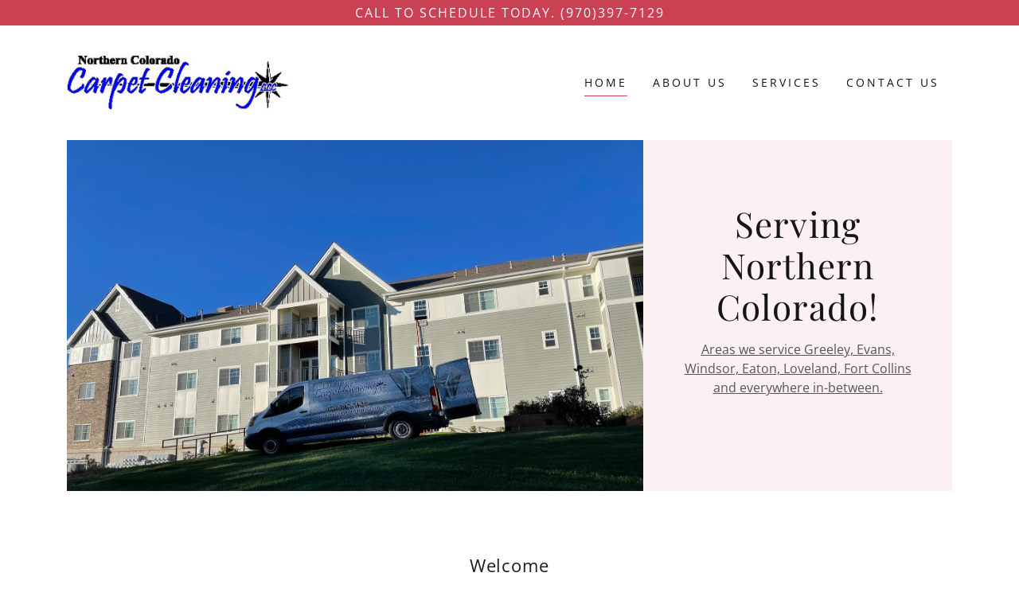

--- FILE ---
content_type: text/html;charset=utf-8
request_url: https://nococarpetcleaning.com/
body_size: 16221
content:
<!DOCTYPE html><html lang="en-US"><head><meta charSet="utf-8"/><meta http-equiv="X-UA-Compatible" content="IE=edge"/><meta name="viewport" content="width=device-width, initial-scale=1"/><title>Northern Colorado Carpet Cleaning</title><meta name="author" content="Northern Colorado Carpet Cleaning"/><meta name="generator" content="Starfield Technologies; Go Daddy Website Builder 8.0.0000"/><link rel="manifest" href="/manifest.webmanifest"/><link rel="apple-touch-icon" sizes="57x57" href="//img1.wsimg.com/isteam/ip/17669f33-4b53-4397-aa87-108246142fad/logo/fc0d7ca3-2b58-412b-8180-70ca893204cf.jpg/:/rs=w:57,h:57,m"/><link rel="apple-touch-icon" sizes="60x60" href="//img1.wsimg.com/isteam/ip/17669f33-4b53-4397-aa87-108246142fad/logo/fc0d7ca3-2b58-412b-8180-70ca893204cf.jpg/:/rs=w:60,h:60,m"/><link rel="apple-touch-icon" sizes="72x72" href="//img1.wsimg.com/isteam/ip/17669f33-4b53-4397-aa87-108246142fad/logo/fc0d7ca3-2b58-412b-8180-70ca893204cf.jpg/:/rs=w:72,h:72,m"/><link rel="apple-touch-icon" sizes="114x114" href="//img1.wsimg.com/isteam/ip/17669f33-4b53-4397-aa87-108246142fad/logo/fc0d7ca3-2b58-412b-8180-70ca893204cf.jpg/:/rs=w:114,h:114,m"/><link rel="apple-touch-icon" sizes="120x120" href="//img1.wsimg.com/isteam/ip/17669f33-4b53-4397-aa87-108246142fad/logo/fc0d7ca3-2b58-412b-8180-70ca893204cf.jpg/:/rs=w:120,h:120,m"/><link rel="apple-touch-icon" sizes="144x144" href="//img1.wsimg.com/isteam/ip/17669f33-4b53-4397-aa87-108246142fad/logo/fc0d7ca3-2b58-412b-8180-70ca893204cf.jpg/:/rs=w:144,h:144,m"/><link rel="apple-touch-icon" sizes="152x152" href="//img1.wsimg.com/isteam/ip/17669f33-4b53-4397-aa87-108246142fad/logo/fc0d7ca3-2b58-412b-8180-70ca893204cf.jpg/:/rs=w:152,h:152,m"/><link rel="apple-touch-icon" sizes="180x180" href="//img1.wsimg.com/isteam/ip/17669f33-4b53-4397-aa87-108246142fad/logo/fc0d7ca3-2b58-412b-8180-70ca893204cf.jpg/:/rs=w:180,h:180,m"/><meta property="og:url" content="https://nococarpetcleaning.com/"/>
<meta property="og:site_name" content="Northern Colorado Carpet Cleaning"/>
<meta property="og:title" content="Northern Colorado Carpet Cleaning"/>
<meta property="og:description" content="Areas we service Greeley, Evans, Windsor, Eaton, Loveland, Fort Collins and everywhere in-between.
"/>
<meta property="og:type" content="website"/>
<meta property="og:image" content="https://img1.wsimg.com/isteam/ip/17669f33-4b53-4397-aa87-108246142fad/448355B2-E965-463F-9D21-EC2261D44078.jpeg"/>
<meta property="og:locale" content="en_US"/>
<meta name="twitter:card" content="summary"/>
<meta name="twitter:title" content="Northern Colorado Carpet Cleaning"/>
<meta name="twitter:description" content="Serving Northern Colorado!"/>
<meta name="twitter:image" content="https://img1.wsimg.com/isteam/ip/17669f33-4b53-4397-aa87-108246142fad/448355B2-E965-463F-9D21-EC2261D44078.jpeg"/>
<meta name="twitter:image:alt" content="Northern Colorado Carpet Cleaning"/>
<meta name="theme-color" content="#CB4154"/><style data-inline-fonts>/* cyrillic */
@font-face {
  font-family: 'Playfair Display';
  font-style: normal;
  font-weight: 400;
  font-display: swap;
  src: url(https://img1.wsimg.com/gfonts/s/playfairdisplay/v40/nuFiD-vYSZviVYUb_rj3ij__anPXDTjYgFE_.woff2) format('woff2');
  unicode-range: U+0301, U+0400-045F, U+0490-0491, U+04B0-04B1, U+2116;
}
/* vietnamese */
@font-face {
  font-family: 'Playfair Display';
  font-style: normal;
  font-weight: 400;
  font-display: swap;
  src: url(https://img1.wsimg.com/gfonts/s/playfairdisplay/v40/nuFiD-vYSZviVYUb_rj3ij__anPXDTPYgFE_.woff2) format('woff2');
  unicode-range: U+0102-0103, U+0110-0111, U+0128-0129, U+0168-0169, U+01A0-01A1, U+01AF-01B0, U+0300-0301, U+0303-0304, U+0308-0309, U+0323, U+0329, U+1EA0-1EF9, U+20AB;
}
/* latin-ext */
@font-face {
  font-family: 'Playfair Display';
  font-style: normal;
  font-weight: 400;
  font-display: swap;
  src: url(https://img1.wsimg.com/gfonts/s/playfairdisplay/v40/nuFiD-vYSZviVYUb_rj3ij__anPXDTLYgFE_.woff2) format('woff2');
  unicode-range: U+0100-02BA, U+02BD-02C5, U+02C7-02CC, U+02CE-02D7, U+02DD-02FF, U+0304, U+0308, U+0329, U+1D00-1DBF, U+1E00-1E9F, U+1EF2-1EFF, U+2020, U+20A0-20AB, U+20AD-20C0, U+2113, U+2C60-2C7F, U+A720-A7FF;
}
/* latin */
@font-face {
  font-family: 'Playfair Display';
  font-style: normal;
  font-weight: 400;
  font-display: swap;
  src: url(https://img1.wsimg.com/gfonts/s/playfairdisplay/v40/nuFiD-vYSZviVYUb_rj3ij__anPXDTzYgA.woff2) format('woff2');
  unicode-range: U+0000-00FF, U+0131, U+0152-0153, U+02BB-02BC, U+02C6, U+02DA, U+02DC, U+0304, U+0308, U+0329, U+2000-206F, U+20AC, U+2122, U+2191, U+2193, U+2212, U+2215, U+FEFF, U+FFFD;
}
/* cyrillic */
@font-face {
  font-family: 'Playfair Display';
  font-style: normal;
  font-weight: 700;
  font-display: swap;
  src: url(https://img1.wsimg.com/gfonts/s/playfairdisplay/v40/nuFiD-vYSZviVYUb_rj3ij__anPXDTjYgFE_.woff2) format('woff2');
  unicode-range: U+0301, U+0400-045F, U+0490-0491, U+04B0-04B1, U+2116;
}
/* vietnamese */
@font-face {
  font-family: 'Playfair Display';
  font-style: normal;
  font-weight: 700;
  font-display: swap;
  src: url(https://img1.wsimg.com/gfonts/s/playfairdisplay/v40/nuFiD-vYSZviVYUb_rj3ij__anPXDTPYgFE_.woff2) format('woff2');
  unicode-range: U+0102-0103, U+0110-0111, U+0128-0129, U+0168-0169, U+01A0-01A1, U+01AF-01B0, U+0300-0301, U+0303-0304, U+0308-0309, U+0323, U+0329, U+1EA0-1EF9, U+20AB;
}
/* latin-ext */
@font-face {
  font-family: 'Playfair Display';
  font-style: normal;
  font-weight: 700;
  font-display: swap;
  src: url(https://img1.wsimg.com/gfonts/s/playfairdisplay/v40/nuFiD-vYSZviVYUb_rj3ij__anPXDTLYgFE_.woff2) format('woff2');
  unicode-range: U+0100-02BA, U+02BD-02C5, U+02C7-02CC, U+02CE-02D7, U+02DD-02FF, U+0304, U+0308, U+0329, U+1D00-1DBF, U+1E00-1E9F, U+1EF2-1EFF, U+2020, U+20A0-20AB, U+20AD-20C0, U+2113, U+2C60-2C7F, U+A720-A7FF;
}
/* latin */
@font-face {
  font-family: 'Playfair Display';
  font-style: normal;
  font-weight: 700;
  font-display: swap;
  src: url(https://img1.wsimg.com/gfonts/s/playfairdisplay/v40/nuFiD-vYSZviVYUb_rj3ij__anPXDTzYgA.woff2) format('woff2');
  unicode-range: U+0000-00FF, U+0131, U+0152-0153, U+02BB-02BC, U+02C6, U+02DA, U+02DC, U+0304, U+0308, U+0329, U+2000-206F, U+20AC, U+2122, U+2191, U+2193, U+2212, U+2215, U+FEFF, U+FFFD;
}
/* cyrillic */
@font-face {
  font-family: 'Playfair Display';
  font-style: normal;
  font-weight: 900;
  font-display: swap;
  src: url(https://img1.wsimg.com/gfonts/s/playfairdisplay/v40/nuFiD-vYSZviVYUb_rj3ij__anPXDTjYgFE_.woff2) format('woff2');
  unicode-range: U+0301, U+0400-045F, U+0490-0491, U+04B0-04B1, U+2116;
}
/* vietnamese */
@font-face {
  font-family: 'Playfair Display';
  font-style: normal;
  font-weight: 900;
  font-display: swap;
  src: url(https://img1.wsimg.com/gfonts/s/playfairdisplay/v40/nuFiD-vYSZviVYUb_rj3ij__anPXDTPYgFE_.woff2) format('woff2');
  unicode-range: U+0102-0103, U+0110-0111, U+0128-0129, U+0168-0169, U+01A0-01A1, U+01AF-01B0, U+0300-0301, U+0303-0304, U+0308-0309, U+0323, U+0329, U+1EA0-1EF9, U+20AB;
}
/* latin-ext */
@font-face {
  font-family: 'Playfair Display';
  font-style: normal;
  font-weight: 900;
  font-display: swap;
  src: url(https://img1.wsimg.com/gfonts/s/playfairdisplay/v40/nuFiD-vYSZviVYUb_rj3ij__anPXDTLYgFE_.woff2) format('woff2');
  unicode-range: U+0100-02BA, U+02BD-02C5, U+02C7-02CC, U+02CE-02D7, U+02DD-02FF, U+0304, U+0308, U+0329, U+1D00-1DBF, U+1E00-1E9F, U+1EF2-1EFF, U+2020, U+20A0-20AB, U+20AD-20C0, U+2113, U+2C60-2C7F, U+A720-A7FF;
}
/* latin */
@font-face {
  font-family: 'Playfair Display';
  font-style: normal;
  font-weight: 900;
  font-display: swap;
  src: url(https://img1.wsimg.com/gfonts/s/playfairdisplay/v40/nuFiD-vYSZviVYUb_rj3ij__anPXDTzYgA.woff2) format('woff2');
  unicode-range: U+0000-00FF, U+0131, U+0152-0153, U+02BB-02BC, U+02C6, U+02DA, U+02DC, U+0304, U+0308, U+0329, U+2000-206F, U+20AC, U+2122, U+2191, U+2193, U+2212, U+2215, U+FEFF, U+FFFD;
}

/* cyrillic-ext */
@font-face {
  font-family: 'Open Sans';
  font-style: italic;
  font-weight: 300;
  font-stretch: 100%;
  font-display: swap;
  src: url(https://img1.wsimg.com/gfonts/s/opensans/v44/memtYaGs126MiZpBA-UFUIcVXSCEkx2cmqvXlWqWtE6F15M.woff2) format('woff2');
  unicode-range: U+0460-052F, U+1C80-1C8A, U+20B4, U+2DE0-2DFF, U+A640-A69F, U+FE2E-FE2F;
}
/* cyrillic */
@font-face {
  font-family: 'Open Sans';
  font-style: italic;
  font-weight: 300;
  font-stretch: 100%;
  font-display: swap;
  src: url(https://img1.wsimg.com/gfonts/s/opensans/v44/memtYaGs126MiZpBA-UFUIcVXSCEkx2cmqvXlWqWvU6F15M.woff2) format('woff2');
  unicode-range: U+0301, U+0400-045F, U+0490-0491, U+04B0-04B1, U+2116;
}
/* greek-ext */
@font-face {
  font-family: 'Open Sans';
  font-style: italic;
  font-weight: 300;
  font-stretch: 100%;
  font-display: swap;
  src: url(https://img1.wsimg.com/gfonts/s/opensans/v44/memtYaGs126MiZpBA-UFUIcVXSCEkx2cmqvXlWqWtU6F15M.woff2) format('woff2');
  unicode-range: U+1F00-1FFF;
}
/* greek */
@font-face {
  font-family: 'Open Sans';
  font-style: italic;
  font-weight: 300;
  font-stretch: 100%;
  font-display: swap;
  src: url(https://img1.wsimg.com/gfonts/s/opensans/v44/memtYaGs126MiZpBA-UFUIcVXSCEkx2cmqvXlWqWuk6F15M.woff2) format('woff2');
  unicode-range: U+0370-0377, U+037A-037F, U+0384-038A, U+038C, U+038E-03A1, U+03A3-03FF;
}
/* hebrew */
@font-face {
  font-family: 'Open Sans';
  font-style: italic;
  font-weight: 300;
  font-stretch: 100%;
  font-display: swap;
  src: url(https://img1.wsimg.com/gfonts/s/opensans/v44/memtYaGs126MiZpBA-UFUIcVXSCEkx2cmqvXlWqWu06F15M.woff2) format('woff2');
  unicode-range: U+0307-0308, U+0590-05FF, U+200C-2010, U+20AA, U+25CC, U+FB1D-FB4F;
}
/* math */
@font-face {
  font-family: 'Open Sans';
  font-style: italic;
  font-weight: 300;
  font-stretch: 100%;
  font-display: swap;
  src: url(https://img1.wsimg.com/gfonts/s/opensans/v44/memtYaGs126MiZpBA-UFUIcVXSCEkx2cmqvXlWqWxU6F15M.woff2) format('woff2');
  unicode-range: U+0302-0303, U+0305, U+0307-0308, U+0310, U+0312, U+0315, U+031A, U+0326-0327, U+032C, U+032F-0330, U+0332-0333, U+0338, U+033A, U+0346, U+034D, U+0391-03A1, U+03A3-03A9, U+03B1-03C9, U+03D1, U+03D5-03D6, U+03F0-03F1, U+03F4-03F5, U+2016-2017, U+2034-2038, U+203C, U+2040, U+2043, U+2047, U+2050, U+2057, U+205F, U+2070-2071, U+2074-208E, U+2090-209C, U+20D0-20DC, U+20E1, U+20E5-20EF, U+2100-2112, U+2114-2115, U+2117-2121, U+2123-214F, U+2190, U+2192, U+2194-21AE, U+21B0-21E5, U+21F1-21F2, U+21F4-2211, U+2213-2214, U+2216-22FF, U+2308-230B, U+2310, U+2319, U+231C-2321, U+2336-237A, U+237C, U+2395, U+239B-23B7, U+23D0, U+23DC-23E1, U+2474-2475, U+25AF, U+25B3, U+25B7, U+25BD, U+25C1, U+25CA, U+25CC, U+25FB, U+266D-266F, U+27C0-27FF, U+2900-2AFF, U+2B0E-2B11, U+2B30-2B4C, U+2BFE, U+3030, U+FF5B, U+FF5D, U+1D400-1D7FF, U+1EE00-1EEFF;
}
/* symbols */
@font-face {
  font-family: 'Open Sans';
  font-style: italic;
  font-weight: 300;
  font-stretch: 100%;
  font-display: swap;
  src: url(https://img1.wsimg.com/gfonts/s/opensans/v44/memtYaGs126MiZpBA-UFUIcVXSCEkx2cmqvXlWqW106F15M.woff2) format('woff2');
  unicode-range: U+0001-000C, U+000E-001F, U+007F-009F, U+20DD-20E0, U+20E2-20E4, U+2150-218F, U+2190, U+2192, U+2194-2199, U+21AF, U+21E6-21F0, U+21F3, U+2218-2219, U+2299, U+22C4-22C6, U+2300-243F, U+2440-244A, U+2460-24FF, U+25A0-27BF, U+2800-28FF, U+2921-2922, U+2981, U+29BF, U+29EB, U+2B00-2BFF, U+4DC0-4DFF, U+FFF9-FFFB, U+10140-1018E, U+10190-1019C, U+101A0, U+101D0-101FD, U+102E0-102FB, U+10E60-10E7E, U+1D2C0-1D2D3, U+1D2E0-1D37F, U+1F000-1F0FF, U+1F100-1F1AD, U+1F1E6-1F1FF, U+1F30D-1F30F, U+1F315, U+1F31C, U+1F31E, U+1F320-1F32C, U+1F336, U+1F378, U+1F37D, U+1F382, U+1F393-1F39F, U+1F3A7-1F3A8, U+1F3AC-1F3AF, U+1F3C2, U+1F3C4-1F3C6, U+1F3CA-1F3CE, U+1F3D4-1F3E0, U+1F3ED, U+1F3F1-1F3F3, U+1F3F5-1F3F7, U+1F408, U+1F415, U+1F41F, U+1F426, U+1F43F, U+1F441-1F442, U+1F444, U+1F446-1F449, U+1F44C-1F44E, U+1F453, U+1F46A, U+1F47D, U+1F4A3, U+1F4B0, U+1F4B3, U+1F4B9, U+1F4BB, U+1F4BF, U+1F4C8-1F4CB, U+1F4D6, U+1F4DA, U+1F4DF, U+1F4E3-1F4E6, U+1F4EA-1F4ED, U+1F4F7, U+1F4F9-1F4FB, U+1F4FD-1F4FE, U+1F503, U+1F507-1F50B, U+1F50D, U+1F512-1F513, U+1F53E-1F54A, U+1F54F-1F5FA, U+1F610, U+1F650-1F67F, U+1F687, U+1F68D, U+1F691, U+1F694, U+1F698, U+1F6AD, U+1F6B2, U+1F6B9-1F6BA, U+1F6BC, U+1F6C6-1F6CF, U+1F6D3-1F6D7, U+1F6E0-1F6EA, U+1F6F0-1F6F3, U+1F6F7-1F6FC, U+1F700-1F7FF, U+1F800-1F80B, U+1F810-1F847, U+1F850-1F859, U+1F860-1F887, U+1F890-1F8AD, U+1F8B0-1F8BB, U+1F8C0-1F8C1, U+1F900-1F90B, U+1F93B, U+1F946, U+1F984, U+1F996, U+1F9E9, U+1FA00-1FA6F, U+1FA70-1FA7C, U+1FA80-1FA89, U+1FA8F-1FAC6, U+1FACE-1FADC, U+1FADF-1FAE9, U+1FAF0-1FAF8, U+1FB00-1FBFF;
}
/* vietnamese */
@font-face {
  font-family: 'Open Sans';
  font-style: italic;
  font-weight: 300;
  font-stretch: 100%;
  font-display: swap;
  src: url(https://img1.wsimg.com/gfonts/s/opensans/v44/memtYaGs126MiZpBA-UFUIcVXSCEkx2cmqvXlWqWtk6F15M.woff2) format('woff2');
  unicode-range: U+0102-0103, U+0110-0111, U+0128-0129, U+0168-0169, U+01A0-01A1, U+01AF-01B0, U+0300-0301, U+0303-0304, U+0308-0309, U+0323, U+0329, U+1EA0-1EF9, U+20AB;
}
/* latin-ext */
@font-face {
  font-family: 'Open Sans';
  font-style: italic;
  font-weight: 300;
  font-stretch: 100%;
  font-display: swap;
  src: url(https://img1.wsimg.com/gfonts/s/opensans/v44/memtYaGs126MiZpBA-UFUIcVXSCEkx2cmqvXlWqWt06F15M.woff2) format('woff2');
  unicode-range: U+0100-02BA, U+02BD-02C5, U+02C7-02CC, U+02CE-02D7, U+02DD-02FF, U+0304, U+0308, U+0329, U+1D00-1DBF, U+1E00-1E9F, U+1EF2-1EFF, U+2020, U+20A0-20AB, U+20AD-20C0, U+2113, U+2C60-2C7F, U+A720-A7FF;
}
/* latin */
@font-face {
  font-family: 'Open Sans';
  font-style: italic;
  font-weight: 300;
  font-stretch: 100%;
  font-display: swap;
  src: url(https://img1.wsimg.com/gfonts/s/opensans/v44/memtYaGs126MiZpBA-UFUIcVXSCEkx2cmqvXlWqWuU6F.woff2) format('woff2');
  unicode-range: U+0000-00FF, U+0131, U+0152-0153, U+02BB-02BC, U+02C6, U+02DA, U+02DC, U+0304, U+0308, U+0329, U+2000-206F, U+20AC, U+2122, U+2191, U+2193, U+2212, U+2215, U+FEFF, U+FFFD;
}
/* cyrillic-ext */
@font-face {
  font-family: 'Open Sans';
  font-style: italic;
  font-weight: 400;
  font-stretch: 100%;
  font-display: swap;
  src: url(https://img1.wsimg.com/gfonts/s/opensans/v44/memtYaGs126MiZpBA-UFUIcVXSCEkx2cmqvXlWqWtE6F15M.woff2) format('woff2');
  unicode-range: U+0460-052F, U+1C80-1C8A, U+20B4, U+2DE0-2DFF, U+A640-A69F, U+FE2E-FE2F;
}
/* cyrillic */
@font-face {
  font-family: 'Open Sans';
  font-style: italic;
  font-weight: 400;
  font-stretch: 100%;
  font-display: swap;
  src: url(https://img1.wsimg.com/gfonts/s/opensans/v44/memtYaGs126MiZpBA-UFUIcVXSCEkx2cmqvXlWqWvU6F15M.woff2) format('woff2');
  unicode-range: U+0301, U+0400-045F, U+0490-0491, U+04B0-04B1, U+2116;
}
/* greek-ext */
@font-face {
  font-family: 'Open Sans';
  font-style: italic;
  font-weight: 400;
  font-stretch: 100%;
  font-display: swap;
  src: url(https://img1.wsimg.com/gfonts/s/opensans/v44/memtYaGs126MiZpBA-UFUIcVXSCEkx2cmqvXlWqWtU6F15M.woff2) format('woff2');
  unicode-range: U+1F00-1FFF;
}
/* greek */
@font-face {
  font-family: 'Open Sans';
  font-style: italic;
  font-weight: 400;
  font-stretch: 100%;
  font-display: swap;
  src: url(https://img1.wsimg.com/gfonts/s/opensans/v44/memtYaGs126MiZpBA-UFUIcVXSCEkx2cmqvXlWqWuk6F15M.woff2) format('woff2');
  unicode-range: U+0370-0377, U+037A-037F, U+0384-038A, U+038C, U+038E-03A1, U+03A3-03FF;
}
/* hebrew */
@font-face {
  font-family: 'Open Sans';
  font-style: italic;
  font-weight: 400;
  font-stretch: 100%;
  font-display: swap;
  src: url(https://img1.wsimg.com/gfonts/s/opensans/v44/memtYaGs126MiZpBA-UFUIcVXSCEkx2cmqvXlWqWu06F15M.woff2) format('woff2');
  unicode-range: U+0307-0308, U+0590-05FF, U+200C-2010, U+20AA, U+25CC, U+FB1D-FB4F;
}
/* math */
@font-face {
  font-family: 'Open Sans';
  font-style: italic;
  font-weight: 400;
  font-stretch: 100%;
  font-display: swap;
  src: url(https://img1.wsimg.com/gfonts/s/opensans/v44/memtYaGs126MiZpBA-UFUIcVXSCEkx2cmqvXlWqWxU6F15M.woff2) format('woff2');
  unicode-range: U+0302-0303, U+0305, U+0307-0308, U+0310, U+0312, U+0315, U+031A, U+0326-0327, U+032C, U+032F-0330, U+0332-0333, U+0338, U+033A, U+0346, U+034D, U+0391-03A1, U+03A3-03A9, U+03B1-03C9, U+03D1, U+03D5-03D6, U+03F0-03F1, U+03F4-03F5, U+2016-2017, U+2034-2038, U+203C, U+2040, U+2043, U+2047, U+2050, U+2057, U+205F, U+2070-2071, U+2074-208E, U+2090-209C, U+20D0-20DC, U+20E1, U+20E5-20EF, U+2100-2112, U+2114-2115, U+2117-2121, U+2123-214F, U+2190, U+2192, U+2194-21AE, U+21B0-21E5, U+21F1-21F2, U+21F4-2211, U+2213-2214, U+2216-22FF, U+2308-230B, U+2310, U+2319, U+231C-2321, U+2336-237A, U+237C, U+2395, U+239B-23B7, U+23D0, U+23DC-23E1, U+2474-2475, U+25AF, U+25B3, U+25B7, U+25BD, U+25C1, U+25CA, U+25CC, U+25FB, U+266D-266F, U+27C0-27FF, U+2900-2AFF, U+2B0E-2B11, U+2B30-2B4C, U+2BFE, U+3030, U+FF5B, U+FF5D, U+1D400-1D7FF, U+1EE00-1EEFF;
}
/* symbols */
@font-face {
  font-family: 'Open Sans';
  font-style: italic;
  font-weight: 400;
  font-stretch: 100%;
  font-display: swap;
  src: url(https://img1.wsimg.com/gfonts/s/opensans/v44/memtYaGs126MiZpBA-UFUIcVXSCEkx2cmqvXlWqW106F15M.woff2) format('woff2');
  unicode-range: U+0001-000C, U+000E-001F, U+007F-009F, U+20DD-20E0, U+20E2-20E4, U+2150-218F, U+2190, U+2192, U+2194-2199, U+21AF, U+21E6-21F0, U+21F3, U+2218-2219, U+2299, U+22C4-22C6, U+2300-243F, U+2440-244A, U+2460-24FF, U+25A0-27BF, U+2800-28FF, U+2921-2922, U+2981, U+29BF, U+29EB, U+2B00-2BFF, U+4DC0-4DFF, U+FFF9-FFFB, U+10140-1018E, U+10190-1019C, U+101A0, U+101D0-101FD, U+102E0-102FB, U+10E60-10E7E, U+1D2C0-1D2D3, U+1D2E0-1D37F, U+1F000-1F0FF, U+1F100-1F1AD, U+1F1E6-1F1FF, U+1F30D-1F30F, U+1F315, U+1F31C, U+1F31E, U+1F320-1F32C, U+1F336, U+1F378, U+1F37D, U+1F382, U+1F393-1F39F, U+1F3A7-1F3A8, U+1F3AC-1F3AF, U+1F3C2, U+1F3C4-1F3C6, U+1F3CA-1F3CE, U+1F3D4-1F3E0, U+1F3ED, U+1F3F1-1F3F3, U+1F3F5-1F3F7, U+1F408, U+1F415, U+1F41F, U+1F426, U+1F43F, U+1F441-1F442, U+1F444, U+1F446-1F449, U+1F44C-1F44E, U+1F453, U+1F46A, U+1F47D, U+1F4A3, U+1F4B0, U+1F4B3, U+1F4B9, U+1F4BB, U+1F4BF, U+1F4C8-1F4CB, U+1F4D6, U+1F4DA, U+1F4DF, U+1F4E3-1F4E6, U+1F4EA-1F4ED, U+1F4F7, U+1F4F9-1F4FB, U+1F4FD-1F4FE, U+1F503, U+1F507-1F50B, U+1F50D, U+1F512-1F513, U+1F53E-1F54A, U+1F54F-1F5FA, U+1F610, U+1F650-1F67F, U+1F687, U+1F68D, U+1F691, U+1F694, U+1F698, U+1F6AD, U+1F6B2, U+1F6B9-1F6BA, U+1F6BC, U+1F6C6-1F6CF, U+1F6D3-1F6D7, U+1F6E0-1F6EA, U+1F6F0-1F6F3, U+1F6F7-1F6FC, U+1F700-1F7FF, U+1F800-1F80B, U+1F810-1F847, U+1F850-1F859, U+1F860-1F887, U+1F890-1F8AD, U+1F8B0-1F8BB, U+1F8C0-1F8C1, U+1F900-1F90B, U+1F93B, U+1F946, U+1F984, U+1F996, U+1F9E9, U+1FA00-1FA6F, U+1FA70-1FA7C, U+1FA80-1FA89, U+1FA8F-1FAC6, U+1FACE-1FADC, U+1FADF-1FAE9, U+1FAF0-1FAF8, U+1FB00-1FBFF;
}
/* vietnamese */
@font-face {
  font-family: 'Open Sans';
  font-style: italic;
  font-weight: 400;
  font-stretch: 100%;
  font-display: swap;
  src: url(https://img1.wsimg.com/gfonts/s/opensans/v44/memtYaGs126MiZpBA-UFUIcVXSCEkx2cmqvXlWqWtk6F15M.woff2) format('woff2');
  unicode-range: U+0102-0103, U+0110-0111, U+0128-0129, U+0168-0169, U+01A0-01A1, U+01AF-01B0, U+0300-0301, U+0303-0304, U+0308-0309, U+0323, U+0329, U+1EA0-1EF9, U+20AB;
}
/* latin-ext */
@font-face {
  font-family: 'Open Sans';
  font-style: italic;
  font-weight: 400;
  font-stretch: 100%;
  font-display: swap;
  src: url(https://img1.wsimg.com/gfonts/s/opensans/v44/memtYaGs126MiZpBA-UFUIcVXSCEkx2cmqvXlWqWt06F15M.woff2) format('woff2');
  unicode-range: U+0100-02BA, U+02BD-02C5, U+02C7-02CC, U+02CE-02D7, U+02DD-02FF, U+0304, U+0308, U+0329, U+1D00-1DBF, U+1E00-1E9F, U+1EF2-1EFF, U+2020, U+20A0-20AB, U+20AD-20C0, U+2113, U+2C60-2C7F, U+A720-A7FF;
}
/* latin */
@font-face {
  font-family: 'Open Sans';
  font-style: italic;
  font-weight: 400;
  font-stretch: 100%;
  font-display: swap;
  src: url(https://img1.wsimg.com/gfonts/s/opensans/v44/memtYaGs126MiZpBA-UFUIcVXSCEkx2cmqvXlWqWuU6F.woff2) format('woff2');
  unicode-range: U+0000-00FF, U+0131, U+0152-0153, U+02BB-02BC, U+02C6, U+02DA, U+02DC, U+0304, U+0308, U+0329, U+2000-206F, U+20AC, U+2122, U+2191, U+2193, U+2212, U+2215, U+FEFF, U+FFFD;
}
/* cyrillic-ext */
@font-face {
  font-family: 'Open Sans';
  font-style: italic;
  font-weight: 700;
  font-stretch: 100%;
  font-display: swap;
  src: url(https://img1.wsimg.com/gfonts/s/opensans/v44/memtYaGs126MiZpBA-UFUIcVXSCEkx2cmqvXlWqWtE6F15M.woff2) format('woff2');
  unicode-range: U+0460-052F, U+1C80-1C8A, U+20B4, U+2DE0-2DFF, U+A640-A69F, U+FE2E-FE2F;
}
/* cyrillic */
@font-face {
  font-family: 'Open Sans';
  font-style: italic;
  font-weight: 700;
  font-stretch: 100%;
  font-display: swap;
  src: url(https://img1.wsimg.com/gfonts/s/opensans/v44/memtYaGs126MiZpBA-UFUIcVXSCEkx2cmqvXlWqWvU6F15M.woff2) format('woff2');
  unicode-range: U+0301, U+0400-045F, U+0490-0491, U+04B0-04B1, U+2116;
}
/* greek-ext */
@font-face {
  font-family: 'Open Sans';
  font-style: italic;
  font-weight: 700;
  font-stretch: 100%;
  font-display: swap;
  src: url(https://img1.wsimg.com/gfonts/s/opensans/v44/memtYaGs126MiZpBA-UFUIcVXSCEkx2cmqvXlWqWtU6F15M.woff2) format('woff2');
  unicode-range: U+1F00-1FFF;
}
/* greek */
@font-face {
  font-family: 'Open Sans';
  font-style: italic;
  font-weight: 700;
  font-stretch: 100%;
  font-display: swap;
  src: url(https://img1.wsimg.com/gfonts/s/opensans/v44/memtYaGs126MiZpBA-UFUIcVXSCEkx2cmqvXlWqWuk6F15M.woff2) format('woff2');
  unicode-range: U+0370-0377, U+037A-037F, U+0384-038A, U+038C, U+038E-03A1, U+03A3-03FF;
}
/* hebrew */
@font-face {
  font-family: 'Open Sans';
  font-style: italic;
  font-weight: 700;
  font-stretch: 100%;
  font-display: swap;
  src: url(https://img1.wsimg.com/gfonts/s/opensans/v44/memtYaGs126MiZpBA-UFUIcVXSCEkx2cmqvXlWqWu06F15M.woff2) format('woff2');
  unicode-range: U+0307-0308, U+0590-05FF, U+200C-2010, U+20AA, U+25CC, U+FB1D-FB4F;
}
/* math */
@font-face {
  font-family: 'Open Sans';
  font-style: italic;
  font-weight: 700;
  font-stretch: 100%;
  font-display: swap;
  src: url(https://img1.wsimg.com/gfonts/s/opensans/v44/memtYaGs126MiZpBA-UFUIcVXSCEkx2cmqvXlWqWxU6F15M.woff2) format('woff2');
  unicode-range: U+0302-0303, U+0305, U+0307-0308, U+0310, U+0312, U+0315, U+031A, U+0326-0327, U+032C, U+032F-0330, U+0332-0333, U+0338, U+033A, U+0346, U+034D, U+0391-03A1, U+03A3-03A9, U+03B1-03C9, U+03D1, U+03D5-03D6, U+03F0-03F1, U+03F4-03F5, U+2016-2017, U+2034-2038, U+203C, U+2040, U+2043, U+2047, U+2050, U+2057, U+205F, U+2070-2071, U+2074-208E, U+2090-209C, U+20D0-20DC, U+20E1, U+20E5-20EF, U+2100-2112, U+2114-2115, U+2117-2121, U+2123-214F, U+2190, U+2192, U+2194-21AE, U+21B0-21E5, U+21F1-21F2, U+21F4-2211, U+2213-2214, U+2216-22FF, U+2308-230B, U+2310, U+2319, U+231C-2321, U+2336-237A, U+237C, U+2395, U+239B-23B7, U+23D0, U+23DC-23E1, U+2474-2475, U+25AF, U+25B3, U+25B7, U+25BD, U+25C1, U+25CA, U+25CC, U+25FB, U+266D-266F, U+27C0-27FF, U+2900-2AFF, U+2B0E-2B11, U+2B30-2B4C, U+2BFE, U+3030, U+FF5B, U+FF5D, U+1D400-1D7FF, U+1EE00-1EEFF;
}
/* symbols */
@font-face {
  font-family: 'Open Sans';
  font-style: italic;
  font-weight: 700;
  font-stretch: 100%;
  font-display: swap;
  src: url(https://img1.wsimg.com/gfonts/s/opensans/v44/memtYaGs126MiZpBA-UFUIcVXSCEkx2cmqvXlWqW106F15M.woff2) format('woff2');
  unicode-range: U+0001-000C, U+000E-001F, U+007F-009F, U+20DD-20E0, U+20E2-20E4, U+2150-218F, U+2190, U+2192, U+2194-2199, U+21AF, U+21E6-21F0, U+21F3, U+2218-2219, U+2299, U+22C4-22C6, U+2300-243F, U+2440-244A, U+2460-24FF, U+25A0-27BF, U+2800-28FF, U+2921-2922, U+2981, U+29BF, U+29EB, U+2B00-2BFF, U+4DC0-4DFF, U+FFF9-FFFB, U+10140-1018E, U+10190-1019C, U+101A0, U+101D0-101FD, U+102E0-102FB, U+10E60-10E7E, U+1D2C0-1D2D3, U+1D2E0-1D37F, U+1F000-1F0FF, U+1F100-1F1AD, U+1F1E6-1F1FF, U+1F30D-1F30F, U+1F315, U+1F31C, U+1F31E, U+1F320-1F32C, U+1F336, U+1F378, U+1F37D, U+1F382, U+1F393-1F39F, U+1F3A7-1F3A8, U+1F3AC-1F3AF, U+1F3C2, U+1F3C4-1F3C6, U+1F3CA-1F3CE, U+1F3D4-1F3E0, U+1F3ED, U+1F3F1-1F3F3, U+1F3F5-1F3F7, U+1F408, U+1F415, U+1F41F, U+1F426, U+1F43F, U+1F441-1F442, U+1F444, U+1F446-1F449, U+1F44C-1F44E, U+1F453, U+1F46A, U+1F47D, U+1F4A3, U+1F4B0, U+1F4B3, U+1F4B9, U+1F4BB, U+1F4BF, U+1F4C8-1F4CB, U+1F4D6, U+1F4DA, U+1F4DF, U+1F4E3-1F4E6, U+1F4EA-1F4ED, U+1F4F7, U+1F4F9-1F4FB, U+1F4FD-1F4FE, U+1F503, U+1F507-1F50B, U+1F50D, U+1F512-1F513, U+1F53E-1F54A, U+1F54F-1F5FA, U+1F610, U+1F650-1F67F, U+1F687, U+1F68D, U+1F691, U+1F694, U+1F698, U+1F6AD, U+1F6B2, U+1F6B9-1F6BA, U+1F6BC, U+1F6C6-1F6CF, U+1F6D3-1F6D7, U+1F6E0-1F6EA, U+1F6F0-1F6F3, U+1F6F7-1F6FC, U+1F700-1F7FF, U+1F800-1F80B, U+1F810-1F847, U+1F850-1F859, U+1F860-1F887, U+1F890-1F8AD, U+1F8B0-1F8BB, U+1F8C0-1F8C1, U+1F900-1F90B, U+1F93B, U+1F946, U+1F984, U+1F996, U+1F9E9, U+1FA00-1FA6F, U+1FA70-1FA7C, U+1FA80-1FA89, U+1FA8F-1FAC6, U+1FACE-1FADC, U+1FADF-1FAE9, U+1FAF0-1FAF8, U+1FB00-1FBFF;
}
/* vietnamese */
@font-face {
  font-family: 'Open Sans';
  font-style: italic;
  font-weight: 700;
  font-stretch: 100%;
  font-display: swap;
  src: url(https://img1.wsimg.com/gfonts/s/opensans/v44/memtYaGs126MiZpBA-UFUIcVXSCEkx2cmqvXlWqWtk6F15M.woff2) format('woff2');
  unicode-range: U+0102-0103, U+0110-0111, U+0128-0129, U+0168-0169, U+01A0-01A1, U+01AF-01B0, U+0300-0301, U+0303-0304, U+0308-0309, U+0323, U+0329, U+1EA0-1EF9, U+20AB;
}
/* latin-ext */
@font-face {
  font-family: 'Open Sans';
  font-style: italic;
  font-weight: 700;
  font-stretch: 100%;
  font-display: swap;
  src: url(https://img1.wsimg.com/gfonts/s/opensans/v44/memtYaGs126MiZpBA-UFUIcVXSCEkx2cmqvXlWqWt06F15M.woff2) format('woff2');
  unicode-range: U+0100-02BA, U+02BD-02C5, U+02C7-02CC, U+02CE-02D7, U+02DD-02FF, U+0304, U+0308, U+0329, U+1D00-1DBF, U+1E00-1E9F, U+1EF2-1EFF, U+2020, U+20A0-20AB, U+20AD-20C0, U+2113, U+2C60-2C7F, U+A720-A7FF;
}
/* latin */
@font-face {
  font-family: 'Open Sans';
  font-style: italic;
  font-weight: 700;
  font-stretch: 100%;
  font-display: swap;
  src: url(https://img1.wsimg.com/gfonts/s/opensans/v44/memtYaGs126MiZpBA-UFUIcVXSCEkx2cmqvXlWqWuU6F.woff2) format('woff2');
  unicode-range: U+0000-00FF, U+0131, U+0152-0153, U+02BB-02BC, U+02C6, U+02DA, U+02DC, U+0304, U+0308, U+0329, U+2000-206F, U+20AC, U+2122, U+2191, U+2193, U+2212, U+2215, U+FEFF, U+FFFD;
}
/* cyrillic-ext */
@font-face {
  font-family: 'Open Sans';
  font-style: normal;
  font-weight: 300;
  font-stretch: 100%;
  font-display: swap;
  src: url(https://img1.wsimg.com/gfonts/s/opensans/v44/memvYaGs126MiZpBA-UvWbX2vVnXBbObj2OVTSKmu1aB.woff2) format('woff2');
  unicode-range: U+0460-052F, U+1C80-1C8A, U+20B4, U+2DE0-2DFF, U+A640-A69F, U+FE2E-FE2F;
}
/* cyrillic */
@font-face {
  font-family: 'Open Sans';
  font-style: normal;
  font-weight: 300;
  font-stretch: 100%;
  font-display: swap;
  src: url(https://img1.wsimg.com/gfonts/s/opensans/v44/memvYaGs126MiZpBA-UvWbX2vVnXBbObj2OVTSumu1aB.woff2) format('woff2');
  unicode-range: U+0301, U+0400-045F, U+0490-0491, U+04B0-04B1, U+2116;
}
/* greek-ext */
@font-face {
  font-family: 'Open Sans';
  font-style: normal;
  font-weight: 300;
  font-stretch: 100%;
  font-display: swap;
  src: url(https://img1.wsimg.com/gfonts/s/opensans/v44/memvYaGs126MiZpBA-UvWbX2vVnXBbObj2OVTSOmu1aB.woff2) format('woff2');
  unicode-range: U+1F00-1FFF;
}
/* greek */
@font-face {
  font-family: 'Open Sans';
  font-style: normal;
  font-weight: 300;
  font-stretch: 100%;
  font-display: swap;
  src: url(https://img1.wsimg.com/gfonts/s/opensans/v44/memvYaGs126MiZpBA-UvWbX2vVnXBbObj2OVTSymu1aB.woff2) format('woff2');
  unicode-range: U+0370-0377, U+037A-037F, U+0384-038A, U+038C, U+038E-03A1, U+03A3-03FF;
}
/* hebrew */
@font-face {
  font-family: 'Open Sans';
  font-style: normal;
  font-weight: 300;
  font-stretch: 100%;
  font-display: swap;
  src: url(https://img1.wsimg.com/gfonts/s/opensans/v44/memvYaGs126MiZpBA-UvWbX2vVnXBbObj2OVTS2mu1aB.woff2) format('woff2');
  unicode-range: U+0307-0308, U+0590-05FF, U+200C-2010, U+20AA, U+25CC, U+FB1D-FB4F;
}
/* math */
@font-face {
  font-family: 'Open Sans';
  font-style: normal;
  font-weight: 300;
  font-stretch: 100%;
  font-display: swap;
  src: url(https://img1.wsimg.com/gfonts/s/opensans/v44/memvYaGs126MiZpBA-UvWbX2vVnXBbObj2OVTVOmu1aB.woff2) format('woff2');
  unicode-range: U+0302-0303, U+0305, U+0307-0308, U+0310, U+0312, U+0315, U+031A, U+0326-0327, U+032C, U+032F-0330, U+0332-0333, U+0338, U+033A, U+0346, U+034D, U+0391-03A1, U+03A3-03A9, U+03B1-03C9, U+03D1, U+03D5-03D6, U+03F0-03F1, U+03F4-03F5, U+2016-2017, U+2034-2038, U+203C, U+2040, U+2043, U+2047, U+2050, U+2057, U+205F, U+2070-2071, U+2074-208E, U+2090-209C, U+20D0-20DC, U+20E1, U+20E5-20EF, U+2100-2112, U+2114-2115, U+2117-2121, U+2123-214F, U+2190, U+2192, U+2194-21AE, U+21B0-21E5, U+21F1-21F2, U+21F4-2211, U+2213-2214, U+2216-22FF, U+2308-230B, U+2310, U+2319, U+231C-2321, U+2336-237A, U+237C, U+2395, U+239B-23B7, U+23D0, U+23DC-23E1, U+2474-2475, U+25AF, U+25B3, U+25B7, U+25BD, U+25C1, U+25CA, U+25CC, U+25FB, U+266D-266F, U+27C0-27FF, U+2900-2AFF, U+2B0E-2B11, U+2B30-2B4C, U+2BFE, U+3030, U+FF5B, U+FF5D, U+1D400-1D7FF, U+1EE00-1EEFF;
}
/* symbols */
@font-face {
  font-family: 'Open Sans';
  font-style: normal;
  font-weight: 300;
  font-stretch: 100%;
  font-display: swap;
  src: url(https://img1.wsimg.com/gfonts/s/opensans/v44/memvYaGs126MiZpBA-UvWbX2vVnXBbObj2OVTUGmu1aB.woff2) format('woff2');
  unicode-range: U+0001-000C, U+000E-001F, U+007F-009F, U+20DD-20E0, U+20E2-20E4, U+2150-218F, U+2190, U+2192, U+2194-2199, U+21AF, U+21E6-21F0, U+21F3, U+2218-2219, U+2299, U+22C4-22C6, U+2300-243F, U+2440-244A, U+2460-24FF, U+25A0-27BF, U+2800-28FF, U+2921-2922, U+2981, U+29BF, U+29EB, U+2B00-2BFF, U+4DC0-4DFF, U+FFF9-FFFB, U+10140-1018E, U+10190-1019C, U+101A0, U+101D0-101FD, U+102E0-102FB, U+10E60-10E7E, U+1D2C0-1D2D3, U+1D2E0-1D37F, U+1F000-1F0FF, U+1F100-1F1AD, U+1F1E6-1F1FF, U+1F30D-1F30F, U+1F315, U+1F31C, U+1F31E, U+1F320-1F32C, U+1F336, U+1F378, U+1F37D, U+1F382, U+1F393-1F39F, U+1F3A7-1F3A8, U+1F3AC-1F3AF, U+1F3C2, U+1F3C4-1F3C6, U+1F3CA-1F3CE, U+1F3D4-1F3E0, U+1F3ED, U+1F3F1-1F3F3, U+1F3F5-1F3F7, U+1F408, U+1F415, U+1F41F, U+1F426, U+1F43F, U+1F441-1F442, U+1F444, U+1F446-1F449, U+1F44C-1F44E, U+1F453, U+1F46A, U+1F47D, U+1F4A3, U+1F4B0, U+1F4B3, U+1F4B9, U+1F4BB, U+1F4BF, U+1F4C8-1F4CB, U+1F4D6, U+1F4DA, U+1F4DF, U+1F4E3-1F4E6, U+1F4EA-1F4ED, U+1F4F7, U+1F4F9-1F4FB, U+1F4FD-1F4FE, U+1F503, U+1F507-1F50B, U+1F50D, U+1F512-1F513, U+1F53E-1F54A, U+1F54F-1F5FA, U+1F610, U+1F650-1F67F, U+1F687, U+1F68D, U+1F691, U+1F694, U+1F698, U+1F6AD, U+1F6B2, U+1F6B9-1F6BA, U+1F6BC, U+1F6C6-1F6CF, U+1F6D3-1F6D7, U+1F6E0-1F6EA, U+1F6F0-1F6F3, U+1F6F7-1F6FC, U+1F700-1F7FF, U+1F800-1F80B, U+1F810-1F847, U+1F850-1F859, U+1F860-1F887, U+1F890-1F8AD, U+1F8B0-1F8BB, U+1F8C0-1F8C1, U+1F900-1F90B, U+1F93B, U+1F946, U+1F984, U+1F996, U+1F9E9, U+1FA00-1FA6F, U+1FA70-1FA7C, U+1FA80-1FA89, U+1FA8F-1FAC6, U+1FACE-1FADC, U+1FADF-1FAE9, U+1FAF0-1FAF8, U+1FB00-1FBFF;
}
/* vietnamese */
@font-face {
  font-family: 'Open Sans';
  font-style: normal;
  font-weight: 300;
  font-stretch: 100%;
  font-display: swap;
  src: url(https://img1.wsimg.com/gfonts/s/opensans/v44/memvYaGs126MiZpBA-UvWbX2vVnXBbObj2OVTSCmu1aB.woff2) format('woff2');
  unicode-range: U+0102-0103, U+0110-0111, U+0128-0129, U+0168-0169, U+01A0-01A1, U+01AF-01B0, U+0300-0301, U+0303-0304, U+0308-0309, U+0323, U+0329, U+1EA0-1EF9, U+20AB;
}
/* latin-ext */
@font-face {
  font-family: 'Open Sans';
  font-style: normal;
  font-weight: 300;
  font-stretch: 100%;
  font-display: swap;
  src: url(https://img1.wsimg.com/gfonts/s/opensans/v44/memvYaGs126MiZpBA-UvWbX2vVnXBbObj2OVTSGmu1aB.woff2) format('woff2');
  unicode-range: U+0100-02BA, U+02BD-02C5, U+02C7-02CC, U+02CE-02D7, U+02DD-02FF, U+0304, U+0308, U+0329, U+1D00-1DBF, U+1E00-1E9F, U+1EF2-1EFF, U+2020, U+20A0-20AB, U+20AD-20C0, U+2113, U+2C60-2C7F, U+A720-A7FF;
}
/* latin */
@font-face {
  font-family: 'Open Sans';
  font-style: normal;
  font-weight: 300;
  font-stretch: 100%;
  font-display: swap;
  src: url(https://img1.wsimg.com/gfonts/s/opensans/v44/memvYaGs126MiZpBA-UvWbX2vVnXBbObj2OVTS-muw.woff2) format('woff2');
  unicode-range: U+0000-00FF, U+0131, U+0152-0153, U+02BB-02BC, U+02C6, U+02DA, U+02DC, U+0304, U+0308, U+0329, U+2000-206F, U+20AC, U+2122, U+2191, U+2193, U+2212, U+2215, U+FEFF, U+FFFD;
}
/* cyrillic-ext */
@font-face {
  font-family: 'Open Sans';
  font-style: normal;
  font-weight: 400;
  font-stretch: 100%;
  font-display: swap;
  src: url(https://img1.wsimg.com/gfonts/s/opensans/v44/memvYaGs126MiZpBA-UvWbX2vVnXBbObj2OVTSKmu1aB.woff2) format('woff2');
  unicode-range: U+0460-052F, U+1C80-1C8A, U+20B4, U+2DE0-2DFF, U+A640-A69F, U+FE2E-FE2F;
}
/* cyrillic */
@font-face {
  font-family: 'Open Sans';
  font-style: normal;
  font-weight: 400;
  font-stretch: 100%;
  font-display: swap;
  src: url(https://img1.wsimg.com/gfonts/s/opensans/v44/memvYaGs126MiZpBA-UvWbX2vVnXBbObj2OVTSumu1aB.woff2) format('woff2');
  unicode-range: U+0301, U+0400-045F, U+0490-0491, U+04B0-04B1, U+2116;
}
/* greek-ext */
@font-face {
  font-family: 'Open Sans';
  font-style: normal;
  font-weight: 400;
  font-stretch: 100%;
  font-display: swap;
  src: url(https://img1.wsimg.com/gfonts/s/opensans/v44/memvYaGs126MiZpBA-UvWbX2vVnXBbObj2OVTSOmu1aB.woff2) format('woff2');
  unicode-range: U+1F00-1FFF;
}
/* greek */
@font-face {
  font-family: 'Open Sans';
  font-style: normal;
  font-weight: 400;
  font-stretch: 100%;
  font-display: swap;
  src: url(https://img1.wsimg.com/gfonts/s/opensans/v44/memvYaGs126MiZpBA-UvWbX2vVnXBbObj2OVTSymu1aB.woff2) format('woff2');
  unicode-range: U+0370-0377, U+037A-037F, U+0384-038A, U+038C, U+038E-03A1, U+03A3-03FF;
}
/* hebrew */
@font-face {
  font-family: 'Open Sans';
  font-style: normal;
  font-weight: 400;
  font-stretch: 100%;
  font-display: swap;
  src: url(https://img1.wsimg.com/gfonts/s/opensans/v44/memvYaGs126MiZpBA-UvWbX2vVnXBbObj2OVTS2mu1aB.woff2) format('woff2');
  unicode-range: U+0307-0308, U+0590-05FF, U+200C-2010, U+20AA, U+25CC, U+FB1D-FB4F;
}
/* math */
@font-face {
  font-family: 'Open Sans';
  font-style: normal;
  font-weight: 400;
  font-stretch: 100%;
  font-display: swap;
  src: url(https://img1.wsimg.com/gfonts/s/opensans/v44/memvYaGs126MiZpBA-UvWbX2vVnXBbObj2OVTVOmu1aB.woff2) format('woff2');
  unicode-range: U+0302-0303, U+0305, U+0307-0308, U+0310, U+0312, U+0315, U+031A, U+0326-0327, U+032C, U+032F-0330, U+0332-0333, U+0338, U+033A, U+0346, U+034D, U+0391-03A1, U+03A3-03A9, U+03B1-03C9, U+03D1, U+03D5-03D6, U+03F0-03F1, U+03F4-03F5, U+2016-2017, U+2034-2038, U+203C, U+2040, U+2043, U+2047, U+2050, U+2057, U+205F, U+2070-2071, U+2074-208E, U+2090-209C, U+20D0-20DC, U+20E1, U+20E5-20EF, U+2100-2112, U+2114-2115, U+2117-2121, U+2123-214F, U+2190, U+2192, U+2194-21AE, U+21B0-21E5, U+21F1-21F2, U+21F4-2211, U+2213-2214, U+2216-22FF, U+2308-230B, U+2310, U+2319, U+231C-2321, U+2336-237A, U+237C, U+2395, U+239B-23B7, U+23D0, U+23DC-23E1, U+2474-2475, U+25AF, U+25B3, U+25B7, U+25BD, U+25C1, U+25CA, U+25CC, U+25FB, U+266D-266F, U+27C0-27FF, U+2900-2AFF, U+2B0E-2B11, U+2B30-2B4C, U+2BFE, U+3030, U+FF5B, U+FF5D, U+1D400-1D7FF, U+1EE00-1EEFF;
}
/* symbols */
@font-face {
  font-family: 'Open Sans';
  font-style: normal;
  font-weight: 400;
  font-stretch: 100%;
  font-display: swap;
  src: url(https://img1.wsimg.com/gfonts/s/opensans/v44/memvYaGs126MiZpBA-UvWbX2vVnXBbObj2OVTUGmu1aB.woff2) format('woff2');
  unicode-range: U+0001-000C, U+000E-001F, U+007F-009F, U+20DD-20E0, U+20E2-20E4, U+2150-218F, U+2190, U+2192, U+2194-2199, U+21AF, U+21E6-21F0, U+21F3, U+2218-2219, U+2299, U+22C4-22C6, U+2300-243F, U+2440-244A, U+2460-24FF, U+25A0-27BF, U+2800-28FF, U+2921-2922, U+2981, U+29BF, U+29EB, U+2B00-2BFF, U+4DC0-4DFF, U+FFF9-FFFB, U+10140-1018E, U+10190-1019C, U+101A0, U+101D0-101FD, U+102E0-102FB, U+10E60-10E7E, U+1D2C0-1D2D3, U+1D2E0-1D37F, U+1F000-1F0FF, U+1F100-1F1AD, U+1F1E6-1F1FF, U+1F30D-1F30F, U+1F315, U+1F31C, U+1F31E, U+1F320-1F32C, U+1F336, U+1F378, U+1F37D, U+1F382, U+1F393-1F39F, U+1F3A7-1F3A8, U+1F3AC-1F3AF, U+1F3C2, U+1F3C4-1F3C6, U+1F3CA-1F3CE, U+1F3D4-1F3E0, U+1F3ED, U+1F3F1-1F3F3, U+1F3F5-1F3F7, U+1F408, U+1F415, U+1F41F, U+1F426, U+1F43F, U+1F441-1F442, U+1F444, U+1F446-1F449, U+1F44C-1F44E, U+1F453, U+1F46A, U+1F47D, U+1F4A3, U+1F4B0, U+1F4B3, U+1F4B9, U+1F4BB, U+1F4BF, U+1F4C8-1F4CB, U+1F4D6, U+1F4DA, U+1F4DF, U+1F4E3-1F4E6, U+1F4EA-1F4ED, U+1F4F7, U+1F4F9-1F4FB, U+1F4FD-1F4FE, U+1F503, U+1F507-1F50B, U+1F50D, U+1F512-1F513, U+1F53E-1F54A, U+1F54F-1F5FA, U+1F610, U+1F650-1F67F, U+1F687, U+1F68D, U+1F691, U+1F694, U+1F698, U+1F6AD, U+1F6B2, U+1F6B9-1F6BA, U+1F6BC, U+1F6C6-1F6CF, U+1F6D3-1F6D7, U+1F6E0-1F6EA, U+1F6F0-1F6F3, U+1F6F7-1F6FC, U+1F700-1F7FF, U+1F800-1F80B, U+1F810-1F847, U+1F850-1F859, U+1F860-1F887, U+1F890-1F8AD, U+1F8B0-1F8BB, U+1F8C0-1F8C1, U+1F900-1F90B, U+1F93B, U+1F946, U+1F984, U+1F996, U+1F9E9, U+1FA00-1FA6F, U+1FA70-1FA7C, U+1FA80-1FA89, U+1FA8F-1FAC6, U+1FACE-1FADC, U+1FADF-1FAE9, U+1FAF0-1FAF8, U+1FB00-1FBFF;
}
/* vietnamese */
@font-face {
  font-family: 'Open Sans';
  font-style: normal;
  font-weight: 400;
  font-stretch: 100%;
  font-display: swap;
  src: url(https://img1.wsimg.com/gfonts/s/opensans/v44/memvYaGs126MiZpBA-UvWbX2vVnXBbObj2OVTSCmu1aB.woff2) format('woff2');
  unicode-range: U+0102-0103, U+0110-0111, U+0128-0129, U+0168-0169, U+01A0-01A1, U+01AF-01B0, U+0300-0301, U+0303-0304, U+0308-0309, U+0323, U+0329, U+1EA0-1EF9, U+20AB;
}
/* latin-ext */
@font-face {
  font-family: 'Open Sans';
  font-style: normal;
  font-weight: 400;
  font-stretch: 100%;
  font-display: swap;
  src: url(https://img1.wsimg.com/gfonts/s/opensans/v44/memvYaGs126MiZpBA-UvWbX2vVnXBbObj2OVTSGmu1aB.woff2) format('woff2');
  unicode-range: U+0100-02BA, U+02BD-02C5, U+02C7-02CC, U+02CE-02D7, U+02DD-02FF, U+0304, U+0308, U+0329, U+1D00-1DBF, U+1E00-1E9F, U+1EF2-1EFF, U+2020, U+20A0-20AB, U+20AD-20C0, U+2113, U+2C60-2C7F, U+A720-A7FF;
}
/* latin */
@font-face {
  font-family: 'Open Sans';
  font-style: normal;
  font-weight: 400;
  font-stretch: 100%;
  font-display: swap;
  src: url(https://img1.wsimg.com/gfonts/s/opensans/v44/memvYaGs126MiZpBA-UvWbX2vVnXBbObj2OVTS-muw.woff2) format('woff2');
  unicode-range: U+0000-00FF, U+0131, U+0152-0153, U+02BB-02BC, U+02C6, U+02DA, U+02DC, U+0304, U+0308, U+0329, U+2000-206F, U+20AC, U+2122, U+2191, U+2193, U+2212, U+2215, U+FEFF, U+FFFD;
}
/* cyrillic-ext */
@font-face {
  font-family: 'Open Sans';
  font-style: normal;
  font-weight: 700;
  font-stretch: 100%;
  font-display: swap;
  src: url(https://img1.wsimg.com/gfonts/s/opensans/v44/memvYaGs126MiZpBA-UvWbX2vVnXBbObj2OVTSKmu1aB.woff2) format('woff2');
  unicode-range: U+0460-052F, U+1C80-1C8A, U+20B4, U+2DE0-2DFF, U+A640-A69F, U+FE2E-FE2F;
}
/* cyrillic */
@font-face {
  font-family: 'Open Sans';
  font-style: normal;
  font-weight: 700;
  font-stretch: 100%;
  font-display: swap;
  src: url(https://img1.wsimg.com/gfonts/s/opensans/v44/memvYaGs126MiZpBA-UvWbX2vVnXBbObj2OVTSumu1aB.woff2) format('woff2');
  unicode-range: U+0301, U+0400-045F, U+0490-0491, U+04B0-04B1, U+2116;
}
/* greek-ext */
@font-face {
  font-family: 'Open Sans';
  font-style: normal;
  font-weight: 700;
  font-stretch: 100%;
  font-display: swap;
  src: url(https://img1.wsimg.com/gfonts/s/opensans/v44/memvYaGs126MiZpBA-UvWbX2vVnXBbObj2OVTSOmu1aB.woff2) format('woff2');
  unicode-range: U+1F00-1FFF;
}
/* greek */
@font-face {
  font-family: 'Open Sans';
  font-style: normal;
  font-weight: 700;
  font-stretch: 100%;
  font-display: swap;
  src: url(https://img1.wsimg.com/gfonts/s/opensans/v44/memvYaGs126MiZpBA-UvWbX2vVnXBbObj2OVTSymu1aB.woff2) format('woff2');
  unicode-range: U+0370-0377, U+037A-037F, U+0384-038A, U+038C, U+038E-03A1, U+03A3-03FF;
}
/* hebrew */
@font-face {
  font-family: 'Open Sans';
  font-style: normal;
  font-weight: 700;
  font-stretch: 100%;
  font-display: swap;
  src: url(https://img1.wsimg.com/gfonts/s/opensans/v44/memvYaGs126MiZpBA-UvWbX2vVnXBbObj2OVTS2mu1aB.woff2) format('woff2');
  unicode-range: U+0307-0308, U+0590-05FF, U+200C-2010, U+20AA, U+25CC, U+FB1D-FB4F;
}
/* math */
@font-face {
  font-family: 'Open Sans';
  font-style: normal;
  font-weight: 700;
  font-stretch: 100%;
  font-display: swap;
  src: url(https://img1.wsimg.com/gfonts/s/opensans/v44/memvYaGs126MiZpBA-UvWbX2vVnXBbObj2OVTVOmu1aB.woff2) format('woff2');
  unicode-range: U+0302-0303, U+0305, U+0307-0308, U+0310, U+0312, U+0315, U+031A, U+0326-0327, U+032C, U+032F-0330, U+0332-0333, U+0338, U+033A, U+0346, U+034D, U+0391-03A1, U+03A3-03A9, U+03B1-03C9, U+03D1, U+03D5-03D6, U+03F0-03F1, U+03F4-03F5, U+2016-2017, U+2034-2038, U+203C, U+2040, U+2043, U+2047, U+2050, U+2057, U+205F, U+2070-2071, U+2074-208E, U+2090-209C, U+20D0-20DC, U+20E1, U+20E5-20EF, U+2100-2112, U+2114-2115, U+2117-2121, U+2123-214F, U+2190, U+2192, U+2194-21AE, U+21B0-21E5, U+21F1-21F2, U+21F4-2211, U+2213-2214, U+2216-22FF, U+2308-230B, U+2310, U+2319, U+231C-2321, U+2336-237A, U+237C, U+2395, U+239B-23B7, U+23D0, U+23DC-23E1, U+2474-2475, U+25AF, U+25B3, U+25B7, U+25BD, U+25C1, U+25CA, U+25CC, U+25FB, U+266D-266F, U+27C0-27FF, U+2900-2AFF, U+2B0E-2B11, U+2B30-2B4C, U+2BFE, U+3030, U+FF5B, U+FF5D, U+1D400-1D7FF, U+1EE00-1EEFF;
}
/* symbols */
@font-face {
  font-family: 'Open Sans';
  font-style: normal;
  font-weight: 700;
  font-stretch: 100%;
  font-display: swap;
  src: url(https://img1.wsimg.com/gfonts/s/opensans/v44/memvYaGs126MiZpBA-UvWbX2vVnXBbObj2OVTUGmu1aB.woff2) format('woff2');
  unicode-range: U+0001-000C, U+000E-001F, U+007F-009F, U+20DD-20E0, U+20E2-20E4, U+2150-218F, U+2190, U+2192, U+2194-2199, U+21AF, U+21E6-21F0, U+21F3, U+2218-2219, U+2299, U+22C4-22C6, U+2300-243F, U+2440-244A, U+2460-24FF, U+25A0-27BF, U+2800-28FF, U+2921-2922, U+2981, U+29BF, U+29EB, U+2B00-2BFF, U+4DC0-4DFF, U+FFF9-FFFB, U+10140-1018E, U+10190-1019C, U+101A0, U+101D0-101FD, U+102E0-102FB, U+10E60-10E7E, U+1D2C0-1D2D3, U+1D2E0-1D37F, U+1F000-1F0FF, U+1F100-1F1AD, U+1F1E6-1F1FF, U+1F30D-1F30F, U+1F315, U+1F31C, U+1F31E, U+1F320-1F32C, U+1F336, U+1F378, U+1F37D, U+1F382, U+1F393-1F39F, U+1F3A7-1F3A8, U+1F3AC-1F3AF, U+1F3C2, U+1F3C4-1F3C6, U+1F3CA-1F3CE, U+1F3D4-1F3E0, U+1F3ED, U+1F3F1-1F3F3, U+1F3F5-1F3F7, U+1F408, U+1F415, U+1F41F, U+1F426, U+1F43F, U+1F441-1F442, U+1F444, U+1F446-1F449, U+1F44C-1F44E, U+1F453, U+1F46A, U+1F47D, U+1F4A3, U+1F4B0, U+1F4B3, U+1F4B9, U+1F4BB, U+1F4BF, U+1F4C8-1F4CB, U+1F4D6, U+1F4DA, U+1F4DF, U+1F4E3-1F4E6, U+1F4EA-1F4ED, U+1F4F7, U+1F4F9-1F4FB, U+1F4FD-1F4FE, U+1F503, U+1F507-1F50B, U+1F50D, U+1F512-1F513, U+1F53E-1F54A, U+1F54F-1F5FA, U+1F610, U+1F650-1F67F, U+1F687, U+1F68D, U+1F691, U+1F694, U+1F698, U+1F6AD, U+1F6B2, U+1F6B9-1F6BA, U+1F6BC, U+1F6C6-1F6CF, U+1F6D3-1F6D7, U+1F6E0-1F6EA, U+1F6F0-1F6F3, U+1F6F7-1F6FC, U+1F700-1F7FF, U+1F800-1F80B, U+1F810-1F847, U+1F850-1F859, U+1F860-1F887, U+1F890-1F8AD, U+1F8B0-1F8BB, U+1F8C0-1F8C1, U+1F900-1F90B, U+1F93B, U+1F946, U+1F984, U+1F996, U+1F9E9, U+1FA00-1FA6F, U+1FA70-1FA7C, U+1FA80-1FA89, U+1FA8F-1FAC6, U+1FACE-1FADC, U+1FADF-1FAE9, U+1FAF0-1FAF8, U+1FB00-1FBFF;
}
/* vietnamese */
@font-face {
  font-family: 'Open Sans';
  font-style: normal;
  font-weight: 700;
  font-stretch: 100%;
  font-display: swap;
  src: url(https://img1.wsimg.com/gfonts/s/opensans/v44/memvYaGs126MiZpBA-UvWbX2vVnXBbObj2OVTSCmu1aB.woff2) format('woff2');
  unicode-range: U+0102-0103, U+0110-0111, U+0128-0129, U+0168-0169, U+01A0-01A1, U+01AF-01B0, U+0300-0301, U+0303-0304, U+0308-0309, U+0323, U+0329, U+1EA0-1EF9, U+20AB;
}
/* latin-ext */
@font-face {
  font-family: 'Open Sans';
  font-style: normal;
  font-weight: 700;
  font-stretch: 100%;
  font-display: swap;
  src: url(https://img1.wsimg.com/gfonts/s/opensans/v44/memvYaGs126MiZpBA-UvWbX2vVnXBbObj2OVTSGmu1aB.woff2) format('woff2');
  unicode-range: U+0100-02BA, U+02BD-02C5, U+02C7-02CC, U+02CE-02D7, U+02DD-02FF, U+0304, U+0308, U+0329, U+1D00-1DBF, U+1E00-1E9F, U+1EF2-1EFF, U+2020, U+20A0-20AB, U+20AD-20C0, U+2113, U+2C60-2C7F, U+A720-A7FF;
}
/* latin */
@font-face {
  font-family: 'Open Sans';
  font-style: normal;
  font-weight: 700;
  font-stretch: 100%;
  font-display: swap;
  src: url(https://img1.wsimg.com/gfonts/s/opensans/v44/memvYaGs126MiZpBA-UvWbX2vVnXBbObj2OVTS-muw.woff2) format('woff2');
  unicode-range: U+0000-00FF, U+0131, U+0152-0153, U+02BB-02BC, U+02C6, U+02DA, U+02DC, U+0304, U+0308, U+0329, U+2000-206F, U+20AC, U+2122, U+2191, U+2193, U+2212, U+2215, U+FEFF, U+FFFD;
}
/* cyrillic-ext */
@font-face {
  font-family: 'Open Sans';
  font-style: normal;
  font-weight: 800;
  font-stretch: 100%;
  font-display: swap;
  src: url(https://img1.wsimg.com/gfonts/s/opensans/v44/memvYaGs126MiZpBA-UvWbX2vVnXBbObj2OVTSKmu1aB.woff2) format('woff2');
  unicode-range: U+0460-052F, U+1C80-1C8A, U+20B4, U+2DE0-2DFF, U+A640-A69F, U+FE2E-FE2F;
}
/* cyrillic */
@font-face {
  font-family: 'Open Sans';
  font-style: normal;
  font-weight: 800;
  font-stretch: 100%;
  font-display: swap;
  src: url(https://img1.wsimg.com/gfonts/s/opensans/v44/memvYaGs126MiZpBA-UvWbX2vVnXBbObj2OVTSumu1aB.woff2) format('woff2');
  unicode-range: U+0301, U+0400-045F, U+0490-0491, U+04B0-04B1, U+2116;
}
/* greek-ext */
@font-face {
  font-family: 'Open Sans';
  font-style: normal;
  font-weight: 800;
  font-stretch: 100%;
  font-display: swap;
  src: url(https://img1.wsimg.com/gfonts/s/opensans/v44/memvYaGs126MiZpBA-UvWbX2vVnXBbObj2OVTSOmu1aB.woff2) format('woff2');
  unicode-range: U+1F00-1FFF;
}
/* greek */
@font-face {
  font-family: 'Open Sans';
  font-style: normal;
  font-weight: 800;
  font-stretch: 100%;
  font-display: swap;
  src: url(https://img1.wsimg.com/gfonts/s/opensans/v44/memvYaGs126MiZpBA-UvWbX2vVnXBbObj2OVTSymu1aB.woff2) format('woff2');
  unicode-range: U+0370-0377, U+037A-037F, U+0384-038A, U+038C, U+038E-03A1, U+03A3-03FF;
}
/* hebrew */
@font-face {
  font-family: 'Open Sans';
  font-style: normal;
  font-weight: 800;
  font-stretch: 100%;
  font-display: swap;
  src: url(https://img1.wsimg.com/gfonts/s/opensans/v44/memvYaGs126MiZpBA-UvWbX2vVnXBbObj2OVTS2mu1aB.woff2) format('woff2');
  unicode-range: U+0307-0308, U+0590-05FF, U+200C-2010, U+20AA, U+25CC, U+FB1D-FB4F;
}
/* math */
@font-face {
  font-family: 'Open Sans';
  font-style: normal;
  font-weight: 800;
  font-stretch: 100%;
  font-display: swap;
  src: url(https://img1.wsimg.com/gfonts/s/opensans/v44/memvYaGs126MiZpBA-UvWbX2vVnXBbObj2OVTVOmu1aB.woff2) format('woff2');
  unicode-range: U+0302-0303, U+0305, U+0307-0308, U+0310, U+0312, U+0315, U+031A, U+0326-0327, U+032C, U+032F-0330, U+0332-0333, U+0338, U+033A, U+0346, U+034D, U+0391-03A1, U+03A3-03A9, U+03B1-03C9, U+03D1, U+03D5-03D6, U+03F0-03F1, U+03F4-03F5, U+2016-2017, U+2034-2038, U+203C, U+2040, U+2043, U+2047, U+2050, U+2057, U+205F, U+2070-2071, U+2074-208E, U+2090-209C, U+20D0-20DC, U+20E1, U+20E5-20EF, U+2100-2112, U+2114-2115, U+2117-2121, U+2123-214F, U+2190, U+2192, U+2194-21AE, U+21B0-21E5, U+21F1-21F2, U+21F4-2211, U+2213-2214, U+2216-22FF, U+2308-230B, U+2310, U+2319, U+231C-2321, U+2336-237A, U+237C, U+2395, U+239B-23B7, U+23D0, U+23DC-23E1, U+2474-2475, U+25AF, U+25B3, U+25B7, U+25BD, U+25C1, U+25CA, U+25CC, U+25FB, U+266D-266F, U+27C0-27FF, U+2900-2AFF, U+2B0E-2B11, U+2B30-2B4C, U+2BFE, U+3030, U+FF5B, U+FF5D, U+1D400-1D7FF, U+1EE00-1EEFF;
}
/* symbols */
@font-face {
  font-family: 'Open Sans';
  font-style: normal;
  font-weight: 800;
  font-stretch: 100%;
  font-display: swap;
  src: url(https://img1.wsimg.com/gfonts/s/opensans/v44/memvYaGs126MiZpBA-UvWbX2vVnXBbObj2OVTUGmu1aB.woff2) format('woff2');
  unicode-range: U+0001-000C, U+000E-001F, U+007F-009F, U+20DD-20E0, U+20E2-20E4, U+2150-218F, U+2190, U+2192, U+2194-2199, U+21AF, U+21E6-21F0, U+21F3, U+2218-2219, U+2299, U+22C4-22C6, U+2300-243F, U+2440-244A, U+2460-24FF, U+25A0-27BF, U+2800-28FF, U+2921-2922, U+2981, U+29BF, U+29EB, U+2B00-2BFF, U+4DC0-4DFF, U+FFF9-FFFB, U+10140-1018E, U+10190-1019C, U+101A0, U+101D0-101FD, U+102E0-102FB, U+10E60-10E7E, U+1D2C0-1D2D3, U+1D2E0-1D37F, U+1F000-1F0FF, U+1F100-1F1AD, U+1F1E6-1F1FF, U+1F30D-1F30F, U+1F315, U+1F31C, U+1F31E, U+1F320-1F32C, U+1F336, U+1F378, U+1F37D, U+1F382, U+1F393-1F39F, U+1F3A7-1F3A8, U+1F3AC-1F3AF, U+1F3C2, U+1F3C4-1F3C6, U+1F3CA-1F3CE, U+1F3D4-1F3E0, U+1F3ED, U+1F3F1-1F3F3, U+1F3F5-1F3F7, U+1F408, U+1F415, U+1F41F, U+1F426, U+1F43F, U+1F441-1F442, U+1F444, U+1F446-1F449, U+1F44C-1F44E, U+1F453, U+1F46A, U+1F47D, U+1F4A3, U+1F4B0, U+1F4B3, U+1F4B9, U+1F4BB, U+1F4BF, U+1F4C8-1F4CB, U+1F4D6, U+1F4DA, U+1F4DF, U+1F4E3-1F4E6, U+1F4EA-1F4ED, U+1F4F7, U+1F4F9-1F4FB, U+1F4FD-1F4FE, U+1F503, U+1F507-1F50B, U+1F50D, U+1F512-1F513, U+1F53E-1F54A, U+1F54F-1F5FA, U+1F610, U+1F650-1F67F, U+1F687, U+1F68D, U+1F691, U+1F694, U+1F698, U+1F6AD, U+1F6B2, U+1F6B9-1F6BA, U+1F6BC, U+1F6C6-1F6CF, U+1F6D3-1F6D7, U+1F6E0-1F6EA, U+1F6F0-1F6F3, U+1F6F7-1F6FC, U+1F700-1F7FF, U+1F800-1F80B, U+1F810-1F847, U+1F850-1F859, U+1F860-1F887, U+1F890-1F8AD, U+1F8B0-1F8BB, U+1F8C0-1F8C1, U+1F900-1F90B, U+1F93B, U+1F946, U+1F984, U+1F996, U+1F9E9, U+1FA00-1FA6F, U+1FA70-1FA7C, U+1FA80-1FA89, U+1FA8F-1FAC6, U+1FACE-1FADC, U+1FADF-1FAE9, U+1FAF0-1FAF8, U+1FB00-1FBFF;
}
/* vietnamese */
@font-face {
  font-family: 'Open Sans';
  font-style: normal;
  font-weight: 800;
  font-stretch: 100%;
  font-display: swap;
  src: url(https://img1.wsimg.com/gfonts/s/opensans/v44/memvYaGs126MiZpBA-UvWbX2vVnXBbObj2OVTSCmu1aB.woff2) format('woff2');
  unicode-range: U+0102-0103, U+0110-0111, U+0128-0129, U+0168-0169, U+01A0-01A1, U+01AF-01B0, U+0300-0301, U+0303-0304, U+0308-0309, U+0323, U+0329, U+1EA0-1EF9, U+20AB;
}
/* latin-ext */
@font-face {
  font-family: 'Open Sans';
  font-style: normal;
  font-weight: 800;
  font-stretch: 100%;
  font-display: swap;
  src: url(https://img1.wsimg.com/gfonts/s/opensans/v44/memvYaGs126MiZpBA-UvWbX2vVnXBbObj2OVTSGmu1aB.woff2) format('woff2');
  unicode-range: U+0100-02BA, U+02BD-02C5, U+02C7-02CC, U+02CE-02D7, U+02DD-02FF, U+0304, U+0308, U+0329, U+1D00-1DBF, U+1E00-1E9F, U+1EF2-1EFF, U+2020, U+20A0-20AB, U+20AD-20C0, U+2113, U+2C60-2C7F, U+A720-A7FF;
}
/* latin */
@font-face {
  font-family: 'Open Sans';
  font-style: normal;
  font-weight: 800;
  font-stretch: 100%;
  font-display: swap;
  src: url(https://img1.wsimg.com/gfonts/s/opensans/v44/memvYaGs126MiZpBA-UvWbX2vVnXBbObj2OVTS-muw.woff2) format('woff2');
  unicode-range: U+0000-00FF, U+0131, U+0152-0153, U+02BB-02BC, U+02C6, U+02DA, U+02DC, U+0304, U+0308, U+0329, U+2000-206F, U+20AC, U+2122, U+2191, U+2193, U+2212, U+2215, U+FEFF, U+FFFD;
}
</style><style>.x{-ms-text-size-adjust:100%;-webkit-text-size-adjust:100%;-webkit-tap-highlight-color:rgba(0,0,0,0);margin:0;box-sizing:border-box}.x *,.x :after,.x :before{box-sizing:inherit}.x-el a[href^="mailto:"]:not(.x-el),.x-el a[href^="tel:"]:not(.x-el){color:inherit;font-size:inherit;text-decoration:inherit}.x-el-article,.x-el-aside,.x-el-details,.x-el-figcaption,.x-el-figure,.x-el-footer,.x-el-header,.x-el-hgroup,.x-el-main,.x-el-menu,.x-el-nav,.x-el-section,.x-el-summary{display:block}.x-el-audio,.x-el-canvas,.x-el-progress,.x-el-video{display:inline-block;vertical-align:baseline}.x-el-audio:not([controls]){display:none;height:0}.x-el-template{display:none}.x-el-a{background-color:transparent;color:inherit}.x-el-a:active,.x-el-a:hover{outline:0}.x-el-abbr[title]{border-bottom:1px dotted}.x-el-b,.x-el-strong{font-weight:700}.x-el-dfn{font-style:italic}.x-el-mark{background:#ff0;color:#000}.x-el-small{font-size:80%}.x-el-sub,.x-el-sup{font-size:75%;line-height:0;position:relative;vertical-align:baseline}.x-el-sup{top:-.5em}.x-el-sub{bottom:-.25em}.x-el-img{vertical-align:middle;border:0}.x-el-svg:not(:root){overflow:hidden}.x-el-figure{margin:0}.x-el-hr{box-sizing:content-box;height:0}.x-el-pre{overflow:auto}.x-el-code,.x-el-kbd,.x-el-pre,.x-el-samp{font-family:monospace,monospace;font-size:1em}.x-el-button,.x-el-input,.x-el-optgroup,.x-el-select,.x-el-textarea{color:inherit;font:inherit;margin:0}.x-el-button{overflow:visible}.x-el-button,.x-el-select{text-transform:none}.x-el-button,.x-el-input[type=button],.x-el-input[type=reset],.x-el-input[type=submit]{-webkit-appearance:button;cursor:pointer}.x-el-button[disabled],.x-el-input[disabled]{cursor:default}.x-el-button::-moz-focus-inner,.x-el-input::-moz-focus-inner{border:0;padding:0}.x-el-input{line-height:normal}.x-el-input[type=checkbox],.x-el-input[type=radio]{box-sizing:border-box;padding:0}.x-el-input[type=number]::-webkit-inner-spin-button,.x-el-input[type=number]::-webkit-outer-spin-button{height:auto}.x-el-input[type=search]{-webkit-appearance:textfield;box-sizing:content-box}.x-el-input[type=search]::-webkit-search-cancel-button,.x-el-input[type=search]::-webkit-search-decoration{-webkit-appearance:none}.x-el-textarea{border:0}.x-el-fieldset{border:1px solid silver;margin:0 2px;padding:.35em .625em .75em}.x-el-legend{border:0;padding:0}.x-el-textarea{overflow:auto}.x-el-optgroup{font-weight:700}.x-el-table{border-collapse:collapse;border-spacing:0}.x-el-td,.x-el-th{padding:0}.x{-webkit-font-smoothing:antialiased}.x-el-hr{border:0}.x-el-fieldset,.x-el-input,.x-el-select,.x-el-textarea{margin-top:0;margin-bottom:0}.x-el-fieldset,.x-el-input[type=email],.x-el-input[type=text],.x-el-textarea{width:100%}.x-el-label{vertical-align:middle}.x-el-input{border-style:none;padding:.5em;vertical-align:middle}.x-el-select:not([multiple]){vertical-align:middle}.x-el-textarea{line-height:1.75;padding:.5em}.x-el.d-none{display:none!important}.sideline-footer{margin-top:auto}.disable-scroll{touch-action:none;overflow:hidden;position:fixed;max-width:100vw}@-webkit-keyframes loaderscale{0%{transform:scale(1);opacity:1}45%{transform:scale(.1);opacity:.7}80%{transform:scale(1);opacity:1}}@keyframes loaderscale{0%{transform:scale(1);opacity:1}45%{transform:scale(.1);opacity:.7}80%{transform:scale(1);opacity:1}}.x-loader svg{display:inline-block}.x-loader svg:first-child{-webkit-animation:loaderscale .75s cubic-bezier(.2,.68,.18,1.08) -.24s infinite;animation:loaderscale .75s cubic-bezier(.2,.68,.18,1.08) -.24s infinite}.x-loader svg:nth-child(2){-webkit-animation:loaderscale .75s cubic-bezier(.2,.68,.18,1.08) -.12s infinite;animation:loaderscale .75s cubic-bezier(.2,.68,.18,1.08) -.12s infinite}.x-loader svg:nth-child(3){-webkit-animation:loaderscale .75s cubic-bezier(.2,.68,.18,1.08) 0s infinite;animation:loaderscale .75s cubic-bezier(.2,.68,.18,1.08) 0s infinite}.x-icon>svg{transition:transform .33s ease-in-out}.x-icon>svg.rotate-90{transform:rotate(-90deg)}.x-icon>svg.rotate90{transform:rotate(90deg)}.x-icon>svg.rotate-180{transform:rotate(-180deg)}.x-icon>svg.rotate180{transform:rotate(180deg)}.x-rt ol,.x-rt ul{text-align:left}.x-rt p{margin:0}.mte-inline-block{display:inline-block}@media only screen and (min-device-width:1025px){:root select,_::-webkit-full-page-media,_:future{font-family:sans-serif!important}}

</style>
<style>/*
Copyright 2017 The Playfair Display Project Authors (https://github.com/clauseggers/Playfair-Display), with Reserved Font Name "Playfair Display".

This Font Software is licensed under the SIL Open Font License, Version 1.1.
This license is copied below, and is also available with a FAQ at: http://scripts.sil.org/OFL

—————————————————————————————-
SIL OPEN FONT LICENSE Version 1.1 - 26 February 2007
—————————————————————————————-
*/

/*
Digitized data copyright 2010-2011, Google Corporation.

Licensed under the Apache License, Version 2.0 (the "License");
you may not use this file except in compliance with the License.
You may obtain a copy of the License at

    http://www.apache.org/licenses/LICENSE-2.0

Unless required by applicable law or agreed to in writing, software
distributed under the License is distributed on an "AS IS" BASIS,
WITHOUT WARRANTIES OR CONDITIONS OF ANY KIND, either express or implied.
See the License for the specific language governing permissions and
limitations under the License.
*/
</style>
<style data-glamor="cxs-default-sheet">.x .c1-1{letter-spacing:normal}.x .c1-2{text-transform:none}.x .c1-3{background-color:rgb(255, 255, 255)}.x .c1-4{width:100%}.x .c1-5 > div{position:relative}.x .c1-6 > div{overflow:hidden}.x .c1-7 > div{margin-top:auto}.x .c1-8 > div{margin-right:auto}.x .c1-9 > div{margin-bottom:auto}.x .c1-a > div{margin-left:auto}.x .c1-b{font-family:'Open Sans', arial, sans-serif}.x .c1-c{font-size:16px}.x .c1-h{padding-top:40px}.x .c1-i{padding-bottom:40px}.x .c1-j{padding:0 !important}.x .c1-k:before{content:""}.x .c1-l:before{display:table}.x .c1-m:before{clear:both}.x .c1-n:after{content:""}.x .c1-o:after{display:table}.x .c1-p:after{clear:both}.x .c1-s{position:relative}.x .c1-t{margin-bottom:24px}.x .c1-v{background-color:rgb(203, 65, 84)}.x .c1-w{padding-top:4px}.x .c1-x{padding-bottom:4px}.x .c1-y{transition:all .5s}.x .c1-z{z-index:1}.x .c1-10{margin-left:auto}.x .c1-11{margin-right:auto}.x .c1-12{padding-left:24px}.x .c1-13{padding-right:24px}.x .c1-14{max-width:100%}.x .c1-15{display:flex}.x .c1-16{align-items:center}.x .c1-17{justify-content:center}.x .c1-1c{letter-spacing:0.125em}.x .c1-1d{text-transform:uppercase}.x .c1-1e{word-wrap:break-word}.x .c1-1f{overflow-wrap:break-word}.x .c1-1g{line-height:1.5}.x .c1-1h{margin-top:0}.x .c1-1i{margin-bottom:0}.x .c1-1j{text-align:center}.x .c1-1k{padding-left:40px}.x .c1-1l{padding-right:40px}.x .c1-1m{color:rgb(255, 255, 255)}.x .c1-1n{font-weight:400}.x .c1-1q{display:none}.x .c1-1s{padding-top:32px}.x .c1-1t{padding-bottom:32px}.x .c1-1u{justify-content:space-between}.x .c1-1v{width:25%}.x .c1-1w{text-align:left}.x .c1-1x{display:inline-block}.x .c1-1y{font-family:'Playfair Display', Georgia, serif}.x .c1-1z{max-width:calc(100% - 0.1px)}.x .c1-24{letter-spacing:inherit}.x .c1-25{text-transform:inherit}.x .c1-26{text-decoration:none}.x .c1-27{display:inline}.x .c1-28{cursor:pointer}.x .c1-29{border-top:0px}.x .c1-2a{border-right:0px}.x .c1-2b{border-bottom:0px}.x .c1-2c{border-left:0px}.x .c1-2d{width:auto}.x .c1-2e{color:rgb(199, 64, 82)}.x .c1-2f{font-weight:inherit}.x .c1-2g:hover{color:rgb(117, 34, 45)}.x .c1-2h:active{color:rgb(80, 20, 28)}.x .c1-2i{padding-top:0px}.x .c1-2j{padding-right:0px}.x .c1-2k{padding-bottom:0px}.x .c1-2l{padding-left:0px}.x .c1-2m{[object -object]:0px}.x .c1-2o{vertical-align:middle}.x .c1-2p{aspect-ratio:4.044943820224719 / 1}.x .c1-2q{object-fit:contain}.x .c1-2r{height:80px}.x .c1-2s{background-color:transparent}.x .c1-2t{transition:max-height .5s}.x .c1-2u{border-radius:0px !important}.x .c1-3c{width:75%}.x .c1-3d{flex-direction:column}.x .c1-3e{align-items:flex-end}.x .c1-3f{justify-content:flex-end}.x .c1-3g{width:33%}.x .c1-3h{padding-right:16px}.x .c1-3i{padding-top:none}.x .c1-3j{line-height:24px}.x .c1-3k{margin-left:0}.x .c1-3l{margin-right:0}.x .c1-3m{-webkit-margin-before:0}.x .c1-3n{-webkit-margin-after:0}.x .c1-3o{-webkit-padding-start:0}.x .c1-3p{color:rgb(87, 87, 87)}.x .c1-3q{margin-bottom:none}.x .c1-3r{list-style:none}.x .c1-3s{vertical-align:top}.x .c1-3t{padding-left:32px}.x .c1-3u{white-space:nowrap}.x .c1-3v{visibility:hidden}.x .c1-3w:first-child{margin-left:0}.x .c1-3x:first-child{padding-left:0}.x .c1-3y{letter-spacing:0.214em}.x .c1-3z{display:block}.x .c1-40{margin-bottom:-5px}.x .c1-41{color:rgb(21, 21, 21)}.x .c1-42{font-size:14px}.x .c1-43{border-bottom:1px solid}.x .c1-44{border-color:rgb(203, 65, 84)}.x .c1-45:hover{color:rgb(199, 64, 82)}.x .c1-46:active{color:rgb(21, 21, 21)}.x .c1-4b{margin-left:-6px}.x .c1-4c{margin-right:-6px}.x .c1-4d{margin-top:-6px}.x .c1-4e{margin-bottom:-6px}.x .c1-4f{padding-left:6px}.x .c1-4g{padding-right:6px}.x .c1-4h{padding-top:6px}.x .c1-4i{padding-bottom:6px}.x .c1-4j{color:inherit}.x .c1-4k{transition:transform .33s ease-in-out}.x .c1-4l{transform:rotate(0deg)}.x .c1-4m{border-radius:0px}.x .c1-4n{box-shadow:0 3px 6px 3px rgba(0, 0, 0, 0.16)}.x .c1-4o{padding-top:16px}.x .c1-4p{padding-bottom:16px}.x .c1-4q{padding-left:16px}.x .c1-4r{position:absolute}.x .c1-4s{right:0px}.x .c1-4t{top:32px}.x .c1-4u{max-height:45vh}.x .c1-4v{overflow-y:auto}.x .c1-4w{z-index:1003}.x .c1-4z{color:rgb(94, 94, 94)}.x .c1-50:last-child{margin-bottom:0}.x .c1-51{margin-bottom:8px}.x .c1-52{margin-top:8px}.x .c1-53{color:rgb(27, 27, 27)}.x .c1-54:hover{color:rgb(203, 65, 84)}.x .c1-55:active{color:rgb(27, 27, 27)}.x .c1-57{padding-top:24px}.x .c1-58{padding-bottom:24px}.x .c1-59{width:70%}.x .c1-5e{justify-content:flex-start}.x .c1-5f{color:rgb(203, 65, 84)}.x .c1-5g{background-color:rgb(251, 241, 242)}.x .c1-5h{position:fixed}.x .c1-5i{top:0px}.x .c1-5j{height:100%}.x .c1-5k{z-index:10002}.x .c1-5l{padding-top:56px}.x .c1-5m{-webkit-overflow-scrolling:touch}.x .c1-5n{transform:translateX(-249vw)}.x .c1-5o{overscroll-behavior:contain}.x .c1-5p{box-shadow:0 2px 6px 0px rgba(0,0,0,0.2)}.x .c1-5q{transition:transform .3s ease-in-out}.x .c1-5r{overflow:hidden}.x .c1-5s{color:black}.x .c1-5t{line-height:1.3em}.x .c1-5u{font-style:normal}.x .c1-5v{top:15px}.x .c1-5w{right:15px}.x .c1-5x{font-size:28px}.x .c1-62{padding-right:32px}.x .c1-63{overflow-x:hidden}.x .c1-64{overscroll-behavior:none}.x .c1-65{margin-bottom:32px}.x .c1-66 > :not(:first-child){margin-top:16px}.x .c1-67{border-color:rgba(185, 185, 185, 0.5)}.x .c1-68{border-bottom-width:0px}.x .c1-69{border-bottom-style:solid}.x .c1-6a:last-child{border-bottom:0}.x .c1-6b{letter-spacing:0.136em}.x .c1-6c{min-width:200px}.x .c1-6d{font-size:22px}.x .c1-6e{font-weight:700}.x .c1-6f:active{color:rgb(203, 65, 84)}.x .c1-6p{border-width:0 !important}.x .c1-6q{aspect-ratio:1.641025641025641 / 1}.x .c1-6v{flex-grow:1}.x .c1-6w{padding-bottom:56px}.x .c1-77{max-width:750px}.x .c1-78{width:inherit}.x .c1-79{line-height:1.2}.x .c1-7a{letter-spacing:0.023em}.x .c1-7b{margin-bottom:16px}.x .c1-7c{white-space:pre-line}.x .c1-7d{font-size:32px}.x .c1-7i{word-wrap:normal !important}.x .c1-7j{overflow-wrap:normal !important}.x .c1-7k{overflow:visible}.x .c1-7l{left:0px}.x .c1-7m > p{margin-top:0}.x .c1-7n > p{margin-right:0}.x .c1-7o > p{margin-bottom:0}.x .c1-7p > p{margin-left:0}.x .c1-7q{font-size:inherit !important}.x .c1-7r{line-height:inherit}.x .c1-7s{font-style:italic}.x .c1-7t{text-decoration:line-through}.x .c1-7u{text-decoration:underline}.x .c1-7v{letter-spacing:unset}.x .c1-7w{text-transform:unset}.x .c1-7x{box-sizing:border-box}.x .c1-7y{flex-direction:row}.x .c1-7z{flex-wrap:wrap}.x .c1-80{margin-right:-12px}.x .c1-81{margin-left:-12px}.x .c1-86{flex-shrink:1}.x .c1-87{flex-basis:0%}.x .c1-88{padding-right:12px}.x .c1-89{padding-left:12px}.x .c1-8k > *{max-width:100%}.x .c1-8l > :nth-child(n){margin-bottom:24px}.x .c1-8m  > :last-child{margin-bottom:0 !important}.x .c1-8p{letter-spacing:0.045em}.x .c1-8q{line-height:1.25}.x .c1-8r > p > ol{text-align:left}.x .c1-8s > p > ol{display:block}.x .c1-8t > p > ol{padding-left:1.3em}.x .c1-8u > p > ol{margin-left:16px}.x .c1-8v > p > ol{margin-right:16px}.x .c1-8w > p > ol{margin-top:auto}.x .c1-8x > p > ol{margin-bottom:auto}.x .c1-8y > p > ul{text-align:left}.x .c1-8z > p > ul{display:block}.x .c1-90 > p > ul{padding-left:1.3em}.x .c1-91 > p > ul{margin-left:16px}.x .c1-92 > p > ul{margin-right:16px}.x .c1-93 > p > ul{margin-top:auto}.x .c1-94 > p > ul{margin-bottom:auto}.x .c1-95 > ul{text-align:left}.x .c1-96 > ul{display:block}.x .c1-97 > ul{padding-left:1.3em}.x .c1-98 > ul{margin-left:16px}.x .c1-99 > ul{margin-right:16px}.x .c1-9a > ul{margin-top:auto}.x .c1-9b > ul{margin-bottom:auto}.x .c1-9c > ol{text-align:left}.x .c1-9d > ol{display:block}.x .c1-9e > ol{padding-left:1.3em}.x .c1-9f > ol{margin-left:16px}.x .c1-9g > ol{margin-right:16px}.x .c1-9h > ol{margin-top:auto}.x .c1-9i > ol{margin-bottom:auto}.x .c1-9m{line-height:1.4}.x .c1-9o{font-size:unset}.x .c1-9p{font-family:unset}.x .c1-9q{margin-bottom:-24px}.x .c1-9s{flex-basis:100%}.x .c1-9u{letter-spacing:0.031em}.x .c1-9v{-moz-column-gap:40px}.x .c1-9w{-webkit-column-gap:40px}.x .c1-9x{column-gap:40px}.x .c1-9y{-moz-columns:2 320px}.x .c1-9z{-webkit-columns:2 320px}.x .c1-a0{columns:2 320px}.x .c1-a1{-webkit-column-break-inside:avoid}.x .c1-a2{break-inside:avoid-column}.x .c1-a3{display:table}.x .c1-a6{line-height:1}.x .c1-a7{max-width:none}.x .c1-ac{border-color:rgb(226, 226, 226)}.x .c1-ad{border-bottom-width:1px}.x .c1-ae{border-style:solid}.x .c1-af{margin-bottom:40px}.x .c1-ag{margin-top:4px}.x .c1-aj{color:rgb(89, 89, 89)}.x .c1-am{text-shadow:0px 2px 30px rgba(0, 0, 0, 0.12)}.x .c1-an{background-size:cover}.x .c1-ao{background-position:center}.x .c1-ap{background-size:auto, cover}.x .c1-aq{background-blend-mode:normal}.x .c1-ar{background-repeat:no-repeat}.x .c1-as{text-shadow:none}.x .c1-bg{margin-top:-4px}.x .c1-bi{margin-bottom:56px}.x .c1-bj{min-height:500px}.x .c1-bk{flex-shrink:0}.x .c1-bl{width:24px}.x .c1-bm{min-height:1px}.x .c1-bq{aspect-ratio:auto}.x .c1-br{opacity:0}.x .c1-bs{transition:opacity .5s ease-in-out}.x .c1-bt{height:38vh}.x .c1-bu{max-height:100%}.x .c1-bw{width:8px}.x .c1-bx{border-color: #999}.x .c1-by{flex-grow:3}.x .c1-c1{letter-spacing:0.083em}.x .c1-c2{font-size:12px}</style>
<style data-glamor="cxs-media-sheet">@media (max-width: 450px){.x .c1-at{background-image:linear-gradient(to bottom, rgba(0, 0, 0, 0.24) 0%, rgba(0, 0, 0, 0.24) 100%), url("//img1.wsimg.com/isteam/stock/16192/:/rs=w:450,m")}}@media (max-width: 450px) and (-webkit-min-device-pixel-ratio: 2), (max-width: 450px) and (min-resolution: 192dpi){.x .c1-au{background-image:linear-gradient(to bottom, rgba(0, 0, 0, 0.24) 0%, rgba(0, 0, 0, 0.24) 100%), url("//img1.wsimg.com/isteam/stock/16192/:/rs=w:900,m")}}@media (max-width: 450px) and (-webkit-min-device-pixel-ratio: 3), (max-width: 450px) and (min-resolution: 288dpi){.x .c1-av{background-image:linear-gradient(to bottom, rgba(0, 0, 0, 0.24) 0%, rgba(0, 0, 0, 0.24) 100%), url("//img1.wsimg.com/isteam/stock/16192/:/rs=w:1350,m")}}@media (min-width: 451px) and (max-width: 767px){.x .c1-aw{background-image:linear-gradient(to bottom, rgba(0, 0, 0, 0.24) 0%, rgba(0, 0, 0, 0.24) 100%), url("//img1.wsimg.com/isteam/stock/16192/:/rs=w:767,m")}}@media (min-width: 451px) and (max-width: 767px) and (-webkit-min-device-pixel-ratio: 2), (min-width: 451px) and (max-width: 767px) and (min-resolution: 192dpi){.x .c1-ax{background-image:linear-gradient(to bottom, rgba(0, 0, 0, 0.24) 0%, rgba(0, 0, 0, 0.24) 100%), url("//img1.wsimg.com/isteam/stock/16192/:/rs=w:1534,m")}}@media (min-width: 451px) and (max-width: 767px) and (-webkit-min-device-pixel-ratio: 3), (min-width: 451px) and (max-width: 767px) and (min-resolution: 288dpi){.x .c1-ay{background-image:linear-gradient(to bottom, rgba(0, 0, 0, 0.24) 0%, rgba(0, 0, 0, 0.24) 100%), url("//img1.wsimg.com/isteam/stock/16192/:/rs=w:2301,m")}}@media (min-width: 768px) and (max-width: 1023px){.x .c1-az{background-image:linear-gradient(to bottom, rgba(0, 0, 0, 0.24) 0%, rgba(0, 0, 0, 0.24) 100%), url("//img1.wsimg.com/isteam/stock/16192/:/rs=w:1023,m")}}@media (min-width: 768px) and (max-width: 1023px) and (-webkit-min-device-pixel-ratio: 2), (min-width: 768px) and (max-width: 1023px) and (min-resolution: 192dpi){.x .c1-b0{background-image:linear-gradient(to bottom, rgba(0, 0, 0, 0.24) 0%, rgba(0, 0, 0, 0.24) 100%), url("//img1.wsimg.com/isteam/stock/16192/:/rs=w:2046,m")}}@media (min-width: 768px) and (max-width: 1023px) and (-webkit-min-device-pixel-ratio: 3), (min-width: 768px) and (max-width: 1023px) and (min-resolution: 288dpi){.x .c1-b1{background-image:linear-gradient(to bottom, rgba(0, 0, 0, 0.24) 0%, rgba(0, 0, 0, 0.24) 100%), url("//img1.wsimg.com/isteam/stock/16192/:/rs=w:3069,m")}}@media (min-width: 1024px) and (max-width: 1279px){.x .c1-b2{background-image:linear-gradient(to bottom, rgba(0, 0, 0, 0.24) 0%, rgba(0, 0, 0, 0.24) 100%), url("//img1.wsimg.com/isteam/stock/16192/:/rs=w:1279,m")}}@media (min-width: 1024px) and (max-width: 1279px) and (-webkit-min-device-pixel-ratio: 2), (min-width: 1024px) and (max-width: 1279px) and (min-resolution: 192dpi){.x .c1-b3{background-image:linear-gradient(to bottom, rgba(0, 0, 0, 0.24) 0%, rgba(0, 0, 0, 0.24) 100%), url("//img1.wsimg.com/isteam/stock/16192/:/rs=w:2558,m")}}@media (min-width: 1024px) and (max-width: 1279px) and (-webkit-min-device-pixel-ratio: 3), (min-width: 1024px) and (max-width: 1279px) and (min-resolution: 288dpi){.x .c1-b4{background-image:linear-gradient(to bottom, rgba(0, 0, 0, 0.24) 0%, rgba(0, 0, 0, 0.24) 100%), url("//img1.wsimg.com/isteam/stock/16192/:/rs=w:3837,m")}}@media (min-width: 1280px) and (max-width: 1535px){.x .c1-b5{background-image:linear-gradient(to bottom, rgba(0, 0, 0, 0.24) 0%, rgba(0, 0, 0, 0.24) 100%), url("//img1.wsimg.com/isteam/stock/16192/:/rs=w:1535,m")}}@media (min-width: 1280px) and (max-width: 1535px) and (-webkit-min-device-pixel-ratio: 2), (min-width: 1280px) and (max-width: 1535px) and (min-resolution: 192dpi){.x .c1-b6{background-image:linear-gradient(to bottom, rgba(0, 0, 0, 0.24) 0%, rgba(0, 0, 0, 0.24) 100%), url("//img1.wsimg.com/isteam/stock/16192/:/rs=w:3070,m")}}@media (min-width: 1280px) and (max-width: 1535px) and (-webkit-min-device-pixel-ratio: 3), (min-width: 1280px) and (max-width: 1535px) and (min-resolution: 288dpi){.x .c1-b7{background-image:linear-gradient(to bottom, rgba(0, 0, 0, 0.24) 0%, rgba(0, 0, 0, 0.24) 100%), url("//img1.wsimg.com/isteam/stock/16192/:/rs=w:4605,m")}}@media (min-width: 1536px) and (max-width: 1920px){.x .c1-b8{background-image:linear-gradient(to bottom, rgba(0, 0, 0, 0.24) 0%, rgba(0, 0, 0, 0.24) 100%), url("//img1.wsimg.com/isteam/stock/16192/:/rs=w:1920,m")}}@media (min-width: 1536px) and (max-width: 1920px) and (-webkit-min-device-pixel-ratio: 2), (min-width: 1536px) and (max-width: 1920px) and (min-resolution: 192dpi){.x .c1-b9{background-image:linear-gradient(to bottom, rgba(0, 0, 0, 0.24) 0%, rgba(0, 0, 0, 0.24) 100%), url("//img1.wsimg.com/isteam/stock/16192/:/rs=w:3840,m")}}@media (min-width: 1536px) and (max-width: 1920px) and (-webkit-min-device-pixel-ratio: 3), (min-width: 1536px) and (max-width: 1920px) and (min-resolution: 288dpi){.x .c1-ba{background-image:linear-gradient(to bottom, rgba(0, 0, 0, 0.24) 0%, rgba(0, 0, 0, 0.24) 100%), url("//img1.wsimg.com/isteam/stock/16192/:/rs=w:5760,m")}}@media (min-width: 1921px){.x .c1-bb{background-image:linear-gradient(to bottom, rgba(0, 0, 0, 0.24) 0%, rgba(0, 0, 0, 0.24) 100%), url("//img1.wsimg.com/isteam/stock/16192/:/rs=w:100%25")}}@media (min-width: 1921px) and (-webkit-min-device-pixel-ratio: 2), (min-width: 1921px) and (min-resolution: 192dpi){.x .c1-bc{background-image:linear-gradient(to bottom, rgba(0, 0, 0, 0.24) 0%, rgba(0, 0, 0, 0.24) 100%), url("//img1.wsimg.com/isteam/stock/16192/:/rs=w:100%25")}}@media (min-width: 1921px) and (-webkit-min-device-pixel-ratio: 3), (min-width: 1921px) and (min-resolution: 288dpi){.x .c1-bd{background-image:linear-gradient(to bottom, rgba(0, 0, 0, 0.24) 0%, rgba(0, 0, 0, 0.24) 100%), url("//img1.wsimg.com/isteam/stock/16192/:/rs=w:100%25")}}</style>
<style data-glamor="cxs-xs-sheet">@media (max-width: 767px){.x .c1-q{padding-top:32px}}@media (max-width: 767px){.x .c1-r{padding-bottom:32px}}@media (max-width: 767px){.x .c1-1o{padding-left:0}}@media (max-width: 767px){.x .c1-1p{padding-right:0}}@media (max-width: 767px){.x .c1-20{width:100%}}@media (max-width: 767px){.x .c1-21{display:flex}}@media (max-width: 767px){.x .c1-22{justify-content:center}}@media (max-width: 767px){.x .c1-2v{height:80px}}@media (max-width: 767px){.x .c1-2w{max-width:224px}}@media (max-width: 767px){.x .c1-2x{display:block}}@media (max-width: 767px){.x .c1-2y{max-height:80px}}@media (max-width: 767px){.x .c1-2z{margin-top:0}}@media (max-width: 767px){.x .c1-30{margin-right:auto}}@media (max-width: 767px){.x .c1-31{margin-bottom:0}}@media (max-width: 767px){.x .c1-32{margin-left:auto}}@media (max-width: 767px){.x .c1-5a{width:auto}}@media (max-width: 767px){.x .c1-5b{display:inline-block}}@media (max-width: 767px){.x .c1-5c{justify-content:flex-start}}@media (max-width: 767px){.x .c1-6r{height:calc((100vw - 48px)/1.641025641025641)}}@media (max-width: 767px){.x .c1-8n > :nth-child(n){margin-bottom:24px}}@media (max-width: 767px){.x .c1-8o  > :last-child{margin-bottom:0 !important}}@media (max-width: 767px){.x .c1-9j > p > ul{margin-left:0px}}@media (max-width: 767px){.x .c1-9k > p > ul{margin-right:0px}}@media (max-width: 767px){.x .c1-9l > p > ul{padding-left:24px}}</style>
<style data-glamor="cxs-sm-sheet">@media (min-width: 768px){.x .c1-d{font-size:16px}}@media (min-width: 768px){.x .c1-u{margin-bottom:40px}}@media (min-width: 768px){.x .c1-18{width:100%}}@media (min-width: 768px) and (max-width: 1023px){.x .c1-23{width:100%}}@media (min-width: 768px) and (max-width: 1023px){.x .c1-33{display:block}}@media (min-width: 768px) and (max-width: 1023px){.x .c1-34{max-height:80px}}@media (min-width: 768px) and (max-width: 1023px){.x .c1-35{margin-top:0}}@media (min-width: 768px) and (max-width: 1023px){.x .c1-36{margin-right:auto}}@media (min-width: 768px) and (max-width: 1023px){.x .c1-37{margin-bottom:0}}@media (min-width: 768px) and (max-width: 1023px){.x .c1-38{margin-left:auto}}@media (min-width: 768px){.x .c1-47{font-size:14px}}@media (min-width: 768px) and (max-width: 1023px){.x .c1-4y{right:0px}}@media (min-width: 768px) and (max-width: 1023px){.x .c1-5d{width:auto}}@media (min-width: 768px){.x .c1-5y{font-size:30px}}@media (min-width: 768px){.x .c1-6g{font-size:22px}}@media (min-width: 768px){.x .c1-6l{display:flex}}@media (min-width: 768px){.x .c1-6m{flex-direction:row}}@media (min-width: 768px){.x .c1-6n{min-height:unset}}@media (min-width: 768px){.x .c1-6o{min-width:50%}}@media (min-width: 768px){.x .c1-6s{object-fit:cover}}@media (min-width: 768px){.x .c1-6t{min-height:400px}}@media (min-width: 768px){.x .c1-6u{height:auto}}@media (min-width: 768px){.x .c1-6x{min-width:360px}}@media (min-width: 768px){.x .c1-6y{flex-basis:360px}}@media (min-width: 768px){.x .c1-6z{padding-top:40px}}@media (min-width: 768px){.x .c1-70{padding-right:40px}}@media (min-width: 768px){.x .c1-71{padding-bottom:40px}}@media (min-width: 768px){.x .c1-72{padding-left:40px}}@media (min-width: 768px){.x .c1-76{max-height:80vh}}@media (min-width: 768px){.x .c1-7e{font-size:38px}}@media (min-width: 768px){.x .c1-82{margin-top:0}}@media (min-width: 768px){.x .c1-83{margin-right:-24px}}@media (min-width: 768px){.x .c1-84{margin-bottom:0}}@media (min-width: 768px){.x .c1-85{margin-left:-24px}}@media (min-width: 768px){.x .c1-8a{margin-left:8.333333333333332%}}@media (min-width: 768px){.x .c1-8b{flex-basis:83.33333333333334%}}@media (min-width: 768px){.x .c1-8c{max-width:83.33333333333334%}}@media (min-width: 768px){.x .c1-8d{padding-top:0}}@media (min-width: 768px){.x .c1-8e{padding-right:24px}}@media (min-width: 768px){.x .c1-8f{padding-bottom:0}}@media (min-width: 768px){.x .c1-8g{padding-left:24px}}@media (min-width: 768px){.x .c1-9n{margin-bottom:32px}}@media (min-width: 768px){.x .c1-9r{margin-bottom:-48px}}@media (min-width: 768px){.x .c1-9t{padding-bottom:48px}}@media (min-width: 768px){.x .c1-a4{min-width:0}}@media (min-width: 768px){.x .c1-a5{max-width:65%}}@media (min-width: 768px){.x .c1-a8{max-width:25%}}@media (min-width: 768px){.x .c1-a9{text-align:right}}@media (min-width: 768px){.x .c1-aa{margin-right:0}}@media (min-width: 768px){.x .c1-ab{margin-left:0}}@media (min-width: 768px){.x .c1-ak{flex-basis:75%}}@media (min-width: 768px){.x .c1-al{max-width:75%}}@media (min-width: 768px){.x .c1-c3{font-size:12px}}</style>
<style data-glamor="cxs-md-sheet">@media (min-width: 1024px){.x .c1-e{font-size:16px}}@media (min-width: 1024px){.x .c1-19{width:984px}}@media (min-width: 1024px){.x .c1-1r{display:block}}@media (min-width: 1024px){.x .c1-2n{display:inline-block}}@media (min-width: 1024px){.x .c1-39{height:80px}}@media (min-width: 1024px){.x .c1-3a{width:auto}}@media (min-width: 1024px){.x .c1-3b{max-height:80px}}@media (min-width: 1024px){.x .c1-48{font-size:14px}}@media (min-width: 1024px) and (max-width: 1279px){.x .c1-4x{right:0px}}@media (min-width: 1024px){.x .c1-56{display:none}}@media (min-width: 1024px){.x .c1-5z{font-size:30px}}@media (min-width: 1024px){.x .c1-6h{min-width:300px}}@media (min-width: 1024px){.x .c1-6i{font-size:22px}}@media (min-width: 1024px){.x .c1-73{max-width:100%}}@media (min-width: 1024px){.x .c1-74{min-width:388px}}@media (min-width: 1024px){.x .c1-75{flex-basis:388px}}@media (min-width: 1024px){.x .c1-7f{font-size:38px}}@media (min-width: 1024px){.x .c1-8h{margin-left:16.666666666666664%}}@media (min-width: 1024px){.x .c1-8i{flex-basis:66.66666666666666%}}@media (min-width: 1024px){.x .c1-8j{max-width:66.66666666666666%}}@media (min-width: 1024px){.x .c1-ah{flex-basis:83.33333333333334%}}@media (min-width: 1024px){.x .c1-ai{max-width:83.33333333333334%}}@media (min-width: 1024px){.x .c1-be{padding-top:56px}}@media (min-width: 1024px){.x .c1-bf{padding-bottom:56px}}@media (min-width: 1024px){.x .c1-bh{margin-top:0}}@media (min-width: 1024px){.x .c1-bn{width:calc((100vw / 2) - (984px / 2) + 24px)}}@media (min-width: 1024px){.x .c1-bv{height:50vh}}@media (min-width: 1024px){.x .c1-bz{flex-basis:0%}}@media (min-width: 1024px){.x .c1-c0{max-width:none}}@media (min-width: 1024px){.x .c1-c4{text-align:center}}@media (min-width: 1024px){.x .c1-c5{font-size:12px}}</style>
<style data-glamor="cxs-lg-sheet">@media (min-width: 1280px){.x .c1-f{font-size:16px}}@media (min-width: 1280px){.x .c1-1a{width:1160px}}@media (min-width: 1280px){.x .c1-49{font-size:14px}}@media (min-width: 1280px){.x .c1-60{font-size:32px}}@media (min-width: 1280px){.x .c1-6j{font-size:22px}}@media (min-width: 1280px){.x .c1-7g{font-size:44px}}@media (min-width: 1280px){.x .c1-bo{width:calc((100vw / 2) - (1160px / 2) + 24px)}}@media (min-width: 1280px){.x .c1-c6{font-size:12px}}</style>
<style data-glamor="cxs-xl-sheet">@media (min-width: 1536px){.x .c1-g{font-size:18px}}@media (min-width: 1536px){.x .c1-1b{width:1280px}}@media (min-width: 1536px){.x .c1-4a{font-size:16px}}@media (min-width: 1536px){.x .c1-61{font-size:36px}}@media (min-width: 1536px){.x .c1-6k{font-size:24px}}@media (min-width: 1536px){.x .c1-7h{font-size:48px}}@media (min-width: 1536px){.x .c1-bp{width:calc((100vw / 2) - (1280px / 2) + 24px)}}@media (min-width: 1536px){.x .c1-c7{font-size:14px}}</style>
<style>.page-inner { background-color: rgb(255, 255, 255); min-height: 100vh; }</style>
<script>"use strict";

if ('serviceWorker' in navigator) {
  window.addEventListener('load', function () {
    navigator.serviceWorker.register('/sw.js');
  });
}</script></head>
<body class="x  x-fonts-playfair-display"><div id="layout-17669-f-33-4-b-53-4397-aa-87-108246142-fad" class="layout layout-layout layout-layout-layout-27 locale-en-US lang-en"><div data-ux="Page" id="page-100236" class="x-el x-el-div x-el c1-1 c1-2 c1-3 c1-4 c1-5 c1-6 c1-7 c1-8 c1-9 c1-a c1-b c1-c c1-d c1-e c1-f c1-g c1-1 c1-2 c1-b c1-c c1-d c1-e c1-f c1-g"><div data-ux="Block" class="x-el x-el-div page-inner c1-1 c1-2 c1-b c1-c c1-d c1-e c1-f c1-g"><div id="4202b2fc-9960-412a-8fa7-b574d8de718e" class="widget widget-header widget-header-header-9"><div data-ux="Header" role="main" data-aid="HEADER_WIDGET" id="n-100237" class="x-el x-el-div x-el x-el c1-1 c1-2 c1-b c1-c c1-d c1-e c1-f c1-g c1-1 c1-2 c1-3 c1-b c1-c c1-d c1-e c1-f c1-g c1-1 c1-2 c1-b c1-c c1-d c1-e c1-f c1-g"><div> <section data-ux="Section" data-aid="HEADER_SECTION" class="x-el x-el-section c1-1 c1-2 c1-3 c1-h c1-i c1-j c1-b c1-c c1-k c1-l c1-m c1-n c1-o c1-p c1-q c1-r c1-d c1-e c1-f c1-g"><div data-ux="Block" class="x-el x-el-div c1-1 c1-2 c1-s c1-t c1-b c1-c c1-u c1-d c1-e c1-f c1-g"><div role="banner" data-ux="PromoBanner" data-aid="BANNER_RENDERED" categoryOverride="accent" class="x-el x-el-div c1-1 c1-2 c1-v c1-w c1-x c1-y c1-s c1-z c1-b c1-c c1-d c1-e c1-f c1-g"><div data-ux="PromoBannerContainer" class="x-el x-el-div c1-1 c1-2 c1-10 c1-11 c1-12 c1-13 c1-14 c1-15 c1-16 c1-17 c1-b c1-c c1-18 c1-d c1-19 c1-e c1-1a c1-f c1-1b c1-g"><p data-ux="PromoBannerText" data-aid="BANNER_TEXT_RENDERED" data-typography="HeadingBeta" class="x-el x-el-p c1-1c c1-1d c1-1e c1-1f c1-1g c1-1h c1-1i c1-1j c1-1k c1-1l c1-b c1-c c1-1m c1-1n c1-1o c1-1p c1-d c1-e c1-f c1-g">Call to schedule today. (970)397-7129</p></div></div><div data-ux="Block" class="x-el x-el-div c1-1 c1-2 c1-b c1-c c1-d c1-e c1-f c1-g"><div data-ux="ContainerFluid" class="x-el x-el-div c1-1 c1-2 c1-10 c1-11 c1-12 c1-13 c1-14 c1-s c1-b c1-c c1-d c1-e c1-f c1-g"><div data-ux="Block" class="x-el x-el-div c1-1 c1-2 c1-1q c1-b c1-c c1-d c1-1r c1-e c1-f c1-g"><div data-ux="Container" class="x-el x-el-div c1-1 c1-2 c1-10 c1-11 c1-12 c1-13 c1-14 c1-b c1-c c1-18 c1-d c1-19 c1-e c1-1a c1-f c1-1b c1-g"><nav data-ux="Block" class="x-el x-el-nav c1-1 c1-2 c1-15 c1-4 c1-1s c1-1t c1-16 c1-s c1-1u c1-b c1-c c1-d c1-e c1-f c1-g"><div data-ux="Block" id="logoblock" class="x-el x-el-div c1-1 c1-2 c1-15 c1-1v c1-1w c1-b c1-c c1-d c1-e c1-f c1-g"><div data-ux="Block" data-aid="HEADER_LOGO_RENDERED" class="x-el x-el-div c1-1x c1-1y c1-1z c1-c c1-20 c1-21 c1-22 c1-23 c1-d c1-e c1-f c1-g"><a rel="" role="link" aria-haspopup="menu" data-ux="Link" data-page="dec8156b-2061-4180-baaf-9fb43a1edf57" title="Speedy Clean" href="/" data-typography="LinkAlpha" class="x-el x-el-a c1-24 c1-25 c1-26 c1-1e c1-1f c1-27 c1-28 c1-29 c1-2a c1-2b c1-2c c1-14 c1-2d c1-b c1-2e c1-c c1-2f c1-2g c1-2h c1-d c1-e c1-f c1-g" data-tccl="ux2.HEADER.header9.Logo.Default.Link.Default.100239.click,click"><div data-ux="Block" class="x-el x-el-div c1-1 c1-2 c1-2i c1-2j c1-2k c1-2l c1-2m c1-b c1-c c1-d c1-2n c1-e c1-f c1-g"><img src="//img1.wsimg.com/isteam/ip/17669f33-4b53-4397-aa87-108246142fad/logo/fc0d7ca3-2b58-412b-8180-70ca893204cf.jpg/:/rs=h:80,cg:true,m/qt=q:100/ll" srcSet="//img1.wsimg.com/isteam/ip/17669f33-4b53-4397-aa87-108246142fad/logo/fc0d7ca3-2b58-412b-8180-70ca893204cf.jpg/:/rs=w:324,h:80,cg:true,m/cr=w:324,h:80/qt=q:100/ll, //img1.wsimg.com/isteam/ip/17669f33-4b53-4397-aa87-108246142fad/logo/fc0d7ca3-2b58-412b-8180-70ca893204cf.jpg/:/rs=w:360,h:89,cg:true,m/cr=w:360,h:89/qt=q:100/ll 2x" alt="Speedy Clean" data-ux="ImageLogo" data-aid="HEADER_LOGO_IMAGE_RENDERED" id="n-100237" class="x-el x-el-img c1-1 c1-2 c1-2d c1-14 c1-10 c1-11 c1-1h c1-1i c1-2o c1-2p c1-2q c1-2r c1-2s c1-2t c1-2i c1-2j c1-2k c1-2l c1-2u c1-2m c1-b c1-c c1-2v c1-2w c1-2x c1-2y c1-2z c1-30 c1-31 c1-32 c1-33 c1-34 c1-35 c1-36 c1-37 c1-38 c1-d c1-39 c1-3a c1-3b c1-e c1-f c1-g"/></div></a></div></div><div data-ux="Block" class="x-el x-el-div c1-1 c1-2 c1-15 c1-3c c1-3d c1-3e c1-b c1-c c1-d c1-e c1-f c1-g"><div data-ux="Block" class="x-el x-el-div c1-1 c1-2 c1-15 c1-3f c1-16 c1-2i c1-3g c1-b c1-c c1-d c1-e c1-f c1-g"></div><div data-ux="Block" id="nav-100238" class="x-el x-el-div c1-1 c1-2 c1-15 c1-4 c1-1w c1-3f c1-16 c1-3h c1-3i c1-b c1-c c1-d c1-e c1-f c1-g"><nav data-ux="Nav" data-aid="HEADER_NAV_RENDERED" role="navigation" class="x-el x-el-nav c1-1 c1-2 c1-14 c1-3j c1-b c1-c c1-d c1-e c1-f c1-g"><ul data-ux="List" id="nav-100240" class="x-el x-el-ul c1-1 c1-2 c1-1h c1-1i c1-3k c1-3l c1-3m c1-3n c1-3o c1-s c1-2i c1-2j c1-2k c1-2l c1-b c1-c c1-d c1-e c1-f c1-g"><li data-ux="ListItemInline" class="x-el x-el-li nav-item c1-1 c1-2 c1-3p c1-3k c1-3q c1-1x c1-3r c1-3s c1-3t c1-3u c1-s c1-3v c1-b c1-c c1-3w c1-3x c1-d c1-e c1-f c1-g"><a rel="" role="link" aria-haspopup="menu" data-ux="NavLinkActive" target="" data-page="dec8156b-2061-4180-baaf-9fb43a1edf57" data-edit-interactive="true" href="/" data-typography="NavAlpha" class="x-el x-el-a c1-3y c1-1d c1-26 c1-1e c1-1f c1-3z c1-28 c1-40 c1-b c1-41 c1-42 c1-1n c1-43 c1-44 c1-x c1-45 c1-46 c1-47 c1-48 c1-49 c1-4a" data-tccl="ux2.HEADER.header9.Nav.Default.Link.Active.100242.click,click">Home</a></li><li data-ux="ListItemInline" class="x-el x-el-li nav-item c1-1 c1-2 c1-3p c1-3k c1-3q c1-1x c1-3r c1-3s c1-3t c1-3u c1-s c1-3v c1-b c1-c c1-3w c1-3x c1-d c1-e c1-f c1-g"><a rel="" role="link" aria-haspopup="false" data-ux="NavLink" target="" data-page="462b3ea5-e23e-4374-b2e2-ea913fd26237" data-edit-interactive="true" href="/about-us" data-typography="NavAlpha" class="x-el x-el-a c1-3y c1-1d c1-26 c1-1e c1-1f c1-3z c1-28 c1-4b c1-4c c1-4d c1-4e c1-4f c1-4g c1-4h c1-4i c1-b c1-41 c1-42 c1-1n c1-45 c1-46 c1-47 c1-48 c1-49 c1-4a" data-tccl="ux2.HEADER.header9.Nav.Default.Link.Default.100243.click,click">About Us</a></li><li data-ux="ListItemInline" class="x-el x-el-li nav-item c1-1 c1-2 c1-3p c1-3k c1-3q c1-1x c1-3r c1-3s c1-3t c1-3u c1-s c1-3v c1-b c1-c c1-3w c1-3x c1-d c1-e c1-f c1-g"><a rel="" role="link" aria-haspopup="false" data-ux="NavLink" target="" data-page="ecd80597-fc16-4964-8931-30cbdce5a754" data-edit-interactive="true" href="/services" data-typography="NavAlpha" class="x-el x-el-a c1-3y c1-1d c1-26 c1-1e c1-1f c1-3z c1-28 c1-4b c1-4c c1-4d c1-4e c1-4f c1-4g c1-4h c1-4i c1-b c1-41 c1-42 c1-1n c1-45 c1-46 c1-47 c1-48 c1-49 c1-4a" data-tccl="ux2.HEADER.header9.Nav.Default.Link.Default.100244.click,click">Services </a></li><li data-ux="ListItemInline" class="x-el x-el-li nav-item c1-1 c1-2 c1-3p c1-3k c1-3q c1-1x c1-3r c1-3s c1-3t c1-3u c1-s c1-3v c1-b c1-c c1-3w c1-3x c1-d c1-e c1-f c1-g"><a rel="" role="link" aria-haspopup="false" data-ux="NavLink" target="" data-page="df54a440-9197-476b-b5c2-d15c65f0898d" data-edit-interactive="true" href="/contact-us" data-typography="NavAlpha" class="x-el x-el-a c1-3y c1-1d c1-26 c1-1e c1-1f c1-3z c1-28 c1-4b c1-4c c1-4d c1-4e c1-4f c1-4g c1-4h c1-4i c1-b c1-41 c1-42 c1-1n c1-45 c1-46 c1-47 c1-48 c1-49 c1-4a" data-tccl="ux2.HEADER.header9.Nav.Default.Link.Default.100245.click,click">Contact Us</a></li><li data-ux="ListItemInline" class="x-el x-el-li nav-item c1-1 c1-2 c1-3p c1-3k c1-3q c1-1x c1-3r c1-3s c1-3t c1-3u c1-s c1-3v c1-b c1-c c1-3w c1-3x c1-d c1-e c1-f c1-g"><div data-ux="Element" id="bs-1" class="x-el x-el-div c1-1 c1-2 c1-b c1-c c1-d c1-e c1-f c1-g"><a rel="" role="button" aria-haspopup="menu" data-ux="NavLinkDropdown" data-toggle-ignore="true" id="100246" aria-expanded="false" data-aid="NAV_MORE" data-edit-interactive="true" href="#" data-typography="NavAlpha" class="x-el x-el-a c1-3y c1-1d c1-26 c1-1e c1-1f c1-15 c1-28 c1-16 c1-b c1-41 c1-42 c1-1n c1-45 c1-46 c1-47 c1-48 c1-49 c1-4a" data-tccl="ux2.HEADER.header9.Nav.Default.Link.Dropdown.100247.click,click"><div style="pointer-events:none;display:flex;align-items:center" data-aid="NAV_MORE"><span style="margin-right:4px">More</span><svg viewBox="0 0 24 24" fill="currentColor" width="16" height="16" data-ux="Icon" class="x-el x-el-svg c1-1 c1-2 c1-4j c1-1x c1-4k c1-4l c1-2o c1-s c1-b c1-42 c1-47 c1-48 c1-49 c1-4a"><path fill-rule="evenodd" d="M19.774 7.86c.294-.335.04-.839-.423-.84L4.538 7c-.447-.001-.698.48-.425.81l7.204 8.693a.56.56 0 0 0 .836.011l7.621-8.654z"></path></svg></div></a></div><ul data-ux="Dropdown" role="menu" id="more-100241" class="x-el x-el-ul c1-1 c1-2 c1-4m c1-4n c1-3 c1-4o c1-4p c1-4q c1-3h c1-4r c1-4s c1-4t c1-3u c1-4u c1-4v c1-1q c1-4w c1-b c1-c c1-4x c1-4y c1-d c1-e c1-f c1-g"><li data-ux="ListItem" role="menuitem" class="x-el x-el-li c1-1 c1-2 c1-4z c1-1i c1-3z c1-1w c1-b c1-c c1-50 c1-d c1-e c1-f c1-g"><a rel="" role="link" aria-haspopup="menu" data-ux="NavMoreMenuLinkActive" target="" data-page="dec8156b-2061-4180-baaf-9fb43a1edf57" data-edit-interactive="true" aria-labelledby="more-100241" href="/" data-typography="NavAlpha" class="x-el x-el-a c1-3y c1-1d c1-26 c1-1e c1-1f c1-1x c1-28 c1-51 c1-52 c1-1g c1-b c1-53 c1-42 c1-1n c1-43 c1-44 c1-x c1-54 c1-55 c1-47 c1-48 c1-49 c1-4a" data-tccl="ux2.HEADER.header9.Nav.MoreMenu.Link.Active.100248.click,click">Home</a></li><li data-ux="ListItem" role="menuitem" class="x-el x-el-li c1-1 c1-2 c1-4z c1-1i c1-3z c1-1w c1-b c1-c c1-50 c1-d c1-e c1-f c1-g"><a rel="" role="link" aria-haspopup="false" data-ux="NavMoreMenuLink" target="" data-page="462b3ea5-e23e-4374-b2e2-ea913fd26237" data-edit-interactive="true" aria-labelledby="more-100241" href="/about-us" data-typography="NavAlpha" class="x-el x-el-a c1-3y c1-1d c1-26 c1-1e c1-1f c1-1x c1-28 c1-52 c1-51 c1-1g c1-b c1-53 c1-42 c1-1n c1-54 c1-55 c1-47 c1-48 c1-49 c1-4a" data-tccl="ux2.HEADER.header9.Nav.MoreMenu.Link.Default.100249.click,click">About Us</a></li><li data-ux="ListItem" role="menuitem" class="x-el x-el-li c1-1 c1-2 c1-4z c1-1i c1-3z c1-1w c1-b c1-c c1-50 c1-d c1-e c1-f c1-g"><a rel="" role="link" aria-haspopup="false" data-ux="NavMoreMenuLink" target="" data-page="ecd80597-fc16-4964-8931-30cbdce5a754" data-edit-interactive="true" aria-labelledby="more-100241" href="/services" data-typography="NavAlpha" class="x-el x-el-a c1-3y c1-1d c1-26 c1-1e c1-1f c1-1x c1-28 c1-52 c1-51 c1-1g c1-b c1-53 c1-42 c1-1n c1-54 c1-55 c1-47 c1-48 c1-49 c1-4a" data-tccl="ux2.HEADER.header9.Nav.MoreMenu.Link.Default.100250.click,click">Services </a></li><li data-ux="ListItem" role="menuitem" class="x-el x-el-li c1-1 c1-2 c1-4z c1-1i c1-3z c1-1w c1-b c1-c c1-50 c1-d c1-e c1-f c1-g"><a rel="" role="link" aria-haspopup="false" data-ux="NavMoreMenuLink" target="" data-page="df54a440-9197-476b-b5c2-d15c65f0898d" data-edit-interactive="true" aria-labelledby="more-100241" href="/contact-us" data-typography="NavAlpha" class="x-el x-el-a c1-3y c1-1d c1-26 c1-1e c1-1f c1-1x c1-28 c1-52 c1-51 c1-1g c1-b c1-53 c1-42 c1-1n c1-54 c1-55 c1-47 c1-48 c1-49 c1-4a" data-tccl="ux2.HEADER.header9.Nav.MoreMenu.Link.Default.100251.click,click">Contact Us</a></li></ul></li></ul></nav></div></div></nav></div></div><div data-ux="Block" class="x-el x-el-div c1-1 c1-2 c1-15 c1-b c1-c c1-d c1-56 c1-e c1-f c1-g"><nav data-ux="Block" class="x-el x-el-nav c1-1 c1-2 c1-4 c1-b c1-c c1-d c1-e c1-f c1-g"><div data-ux="Block" class="x-el x-el-div c1-1 c1-2 c1-15 c1-16 c1-1u c1-4 c1-57 c1-58 c1-z c1-b c1-c c1-d c1-e c1-f c1-g"><div data-ux="Block" class="x-el x-el-div c1-1 c1-2 c1-15 c1-59 c1-b c1-c c1-d c1-e c1-f c1-g"><div data-ux="Block" data-aid="HEADER_LOGO_RENDERED" class="x-el x-el-div c1-1x c1-1y c1-1z c1-c c1-5a c1-5b c1-5c c1-5d c1-d c1-e c1-f c1-g"><a rel="" role="link" aria-haspopup="menu" data-ux="Link" data-page="dec8156b-2061-4180-baaf-9fb43a1edf57" title="Speedy Clean" href="/" data-typography="LinkAlpha" class="x-el x-el-a c1-24 c1-25 c1-26 c1-1e c1-1f c1-27 c1-28 c1-29 c1-2a c1-2b c1-2c c1-14 c1-2d c1-b c1-2e c1-c c1-2f c1-2g c1-2h c1-d c1-e c1-f c1-g" data-tccl="ux2.HEADER.header9.Logo.Default.Link.Default.100252.click,click"><div data-ux="Block" class="x-el x-el-div c1-1 c1-2 c1-2i c1-2j c1-2k c1-2l c1-2m c1-b c1-c c1-d c1-2n c1-e c1-f c1-g"><img src="//img1.wsimg.com/isteam/ip/17669f33-4b53-4397-aa87-108246142fad/logo/fc0d7ca3-2b58-412b-8180-70ca893204cf.jpg/:/rs=h:80,cg:true,m/qt=q:100/ll" srcSet="//img1.wsimg.com/isteam/ip/17669f33-4b53-4397-aa87-108246142fad/logo/fc0d7ca3-2b58-412b-8180-70ca893204cf.jpg/:/rs=w:324,h:80,cg:true,m/cr=w:324,h:80/qt=q:100/ll, //img1.wsimg.com/isteam/ip/17669f33-4b53-4397-aa87-108246142fad/logo/fc0d7ca3-2b58-412b-8180-70ca893204cf.jpg/:/rs=w:360,h:89,cg:true,m/cr=w:360,h:89/qt=q:100/ll 2x" alt="Speedy Clean" data-ux="ImageLogo" data-aid="HEADER_LOGO_IMAGE_RENDERED" id="n-100237" class="x-el x-el-img c1-1 c1-2 c1-2d c1-14 c1-10 c1-11 c1-1h c1-1i c1-2o c1-2p c1-2q c1-2r c1-2s c1-2t c1-2i c1-2j c1-2k c1-2l c1-2u c1-2m c1-b c1-c c1-2v c1-2w c1-2x c1-2y c1-2z c1-30 c1-31 c1-32 c1-33 c1-34 c1-35 c1-36 c1-37 c1-38 c1-d c1-39 c1-3a c1-3b c1-e c1-f c1-g"/></div></a></div></div><div data-ux="Block" class="x-el x-el-div c1-1 c1-2 c1-15 c1-2d c1-1u c1-b c1-c c1-d c1-e c1-f c1-g"><div data-ux="Block" class="x-el x-el-div c1-1 c1-2 c1-2i c1-2j c1-2k c1-2l c1-2m c1-b c1-c c1-d c1-e c1-f c1-g"></div><div data-ux="Block" class="x-el x-el-div c1-1 c1-2 c1-2i c1-2j c1-2k c1-2l c1-2m c1-b c1-c c1-d c1-e c1-f c1-g"><div data-ux="Element" id="bs-2" class="x-el x-el-div c1-1 c1-2 c1-b c1-c c1-d c1-e c1-f c1-g"><a rel="" role="button" aria-haspopup="menu" data-ux="LinkDropdown" data-toggle-ignore="true" id="100253" aria-expanded="false" toggleId="n-100237-navId-mobile" icon="hamburger" data-edit-interactive="true" data-aid="HAMBURGER_MENU_LINK" aria-label="Hamburger Site Navigation Icon" href="#" data-typography="LinkAlpha" class="x-el x-el-a c1-24 c1-25 c1-26 c1-1e c1-1f c1-15 c1-28 c1-16 c1-5e c1-29 c1-2a c1-2b c1-2c c1-41 c1-b c1-c c1-2f c1-45 c1-2h c1-d c1-56 c1-e c1-f c1-g" data-tccl="ux2.HEADER.header9.Section.Default.Link.Dropdown.100254.click,click"><svg viewBox="0 0 24 24" fill="currentColor" width="40px" height="40px" data-ux="IconHamburger" class="x-el x-el-svg c1-1 c1-2 c1-5f c1-1x c1-3s c1-4h c1-4g c1-4i c1-4f c1-b c1-c c1-d c1-e c1-f c1-g"><path fill-rule="evenodd" d="M19 8H5a1 1 0 1 1 0-2h14a1 1 0 0 1 0 2zm0 5.097H5a1 1 0 1 1 0-2h14a1 1 0 1 1 0 2zm0 5.25H5a1 1 0 1 1 0-2h14a1 1 0 1 1 0 2z"></path></svg></a></div></div></div></div><div role="navigation" data-ux="NavigationDrawer" id="n-100237-navId-mobile" class="x-el x-el-div c1-1 c1-2 c1-5g c1-5h c1-5i c1-4 c1-5j c1-4v c1-5k c1-5l c1-5m c1-5n c1-5o c1-5p c1-5q c1-5r c1-15 c1-3d c1-b c1-c c1-d c1-e c1-f c1-g"><div data-ux="Block" class="x-el x-el-div c1-1 c1-2 c1-12 c1-13 c1-b c1-c c1-d c1-e c1-f c1-g"><svg viewBox="0 0 24 24" fill="currentColor" width="40px" height="40px" data-ux="NavigationDrawerCloseIcon" data-edit-interactive="true" data-close="true" class="x-el x-el-svg c1-1 c1-2 c1-5s c1-1x c1-2o c1-4h c1-4g c1-4i c1-4f c1-28 c1-5t c1-5u c1-4r c1-5v c1-5w c1-5x c1-b c1-54 c1-5y c1-5z c1-60 c1-61"><path fill-rule="evenodd" d="M19.245 4.313a1.065 1.065 0 0 0-1.508 0L11.78 10.27 5.82 4.313A1.065 1.065 0 1 0 4.312 5.82l5.958 5.958-5.958 5.959a1.067 1.067 0 0 0 1.508 1.508l5.959-5.958 5.958 5.958a1.065 1.065 0 1 0 1.508-1.508l-5.958-5.959 5.958-5.958a1.065 1.065 0 0 0 0-1.508"></path></svg></div><div data-ux="NavigationDrawerContainer" id="n-100237-navContainerId-mobile" class="x-el x-el-div c1-1 c1-2 c1-10 c1-11 c1-3t c1-62 c1-14 c1-4v c1-63 c1-4 c1-64 c1-b c1-c c1-18 c1-d c1-19 c1-e c1-1a c1-f c1-1b c1-g"><div data-ux="Block" class="x-el x-el-div c1-1 c1-2 c1-15 c1-5e c1-16 c1-65 c1-3d c1-66 c1-b c1-c c1-d c1-e c1-f c1-g"></div><div data-ux="Block" id="n-100237-navLinksContentId-mobile" class="x-el x-el-div c1-1 c1-2 c1-b c1-c c1-d c1-e c1-f c1-g"><ul data-ux="NavigationDrawerList" id="n-100237-navListId-mobile" class="x-el x-el-ul c1-1 c1-2 c1-1h c1-1i c1-3k c1-3l c1-3m c1-3n c1-3o c1-2k c1-1w c1-2i c1-2l c1-2j c1-1e c1-1f c1-b c1-c c1-d c1-e c1-f c1-g"><li role="menuitem" data-ux="NavigationDrawerListItem" class="x-el x-el-li c1-1 c1-2 c1-4z c1-1i c1-3z c1-67 c1-68 c1-69 c1-b c1-c c1-50 c1-6a c1-d c1-e c1-f c1-g"><a rel="" role="link" aria-haspopup="menu" data-ux="NavigationDrawerLinkActive" target="" data-page="dec8156b-2061-4180-baaf-9fb43a1edf57" data-edit-interactive="true" data-close="true" href="/" data-typography="NavBeta" class="x-el x-el-a c1-6b c1-1d c1-26 c1-1e c1-1f c1-15 c1-28 c1-4o c1-4p c1-12 c1-13 c1-16 c1-6c c1-1u c1-b c1-53 c1-6d c1-6e c1-54 c1-6f c1-6g c1-6h c1-6i c1-6j c1-6k" data-tccl="ux2.HEADER.header9.NavigationDrawer.Default.Link.Active.100255.click,click"><span>Home</span></a></li><li role="menuitem" data-ux="NavigationDrawerListItem" class="x-el x-el-li c1-1 c1-2 c1-4z c1-1i c1-3z c1-67 c1-68 c1-69 c1-b c1-c c1-50 c1-6a c1-d c1-e c1-f c1-g"><a rel="" role="link" aria-haspopup="false" data-ux="NavigationDrawerLink" target="" data-page="462b3ea5-e23e-4374-b2e2-ea913fd26237" data-edit-interactive="true" data-close="true" href="/about-us" data-typography="NavBeta" class="x-el x-el-a c1-6b c1-1d c1-26 c1-1e c1-1f c1-15 c1-28 c1-4o c1-4p c1-12 c1-13 c1-16 c1-6c c1-1u c1-b c1-53 c1-6d c1-1n c1-54 c1-6f c1-6g c1-6h c1-6i c1-6j c1-6k" data-tccl="ux2.HEADER.header9.NavigationDrawer.Default.Link.Default.100256.click,click"><span>About Us</span></a></li><li role="menuitem" data-ux="NavigationDrawerListItem" class="x-el x-el-li c1-1 c1-2 c1-4z c1-1i c1-3z c1-67 c1-68 c1-69 c1-b c1-c c1-50 c1-6a c1-d c1-e c1-f c1-g"><a rel="" role="link" aria-haspopup="false" data-ux="NavigationDrawerLink" target="" data-page="ecd80597-fc16-4964-8931-30cbdce5a754" data-edit-interactive="true" data-close="true" href="/services" data-typography="NavBeta" class="x-el x-el-a c1-6b c1-1d c1-26 c1-1e c1-1f c1-15 c1-28 c1-4o c1-4p c1-12 c1-13 c1-16 c1-6c c1-1u c1-b c1-53 c1-6d c1-1n c1-54 c1-6f c1-6g c1-6h c1-6i c1-6j c1-6k" data-tccl="ux2.HEADER.header9.NavigationDrawer.Default.Link.Default.100257.click,click"><span>Services </span></a></li><li role="menuitem" data-ux="NavigationDrawerListItem" class="x-el x-el-li c1-1 c1-2 c1-4z c1-1i c1-3z c1-67 c1-68 c1-69 c1-b c1-c c1-50 c1-6a c1-d c1-e c1-f c1-g"><a rel="" role="link" aria-haspopup="false" data-ux="NavigationDrawerLink" target="" data-page="df54a440-9197-476b-b5c2-d15c65f0898d" data-edit-interactive="true" data-close="true" href="/contact-us" data-typography="NavBeta" class="x-el x-el-a c1-6b c1-1d c1-26 c1-1e c1-1f c1-15 c1-28 c1-4o c1-4p c1-12 c1-13 c1-16 c1-6c c1-1u c1-b c1-53 c1-6d c1-1n c1-54 c1-6f c1-6g c1-6h c1-6i c1-6j c1-6k" data-tccl="ux2.HEADER.header9.NavigationDrawer.Default.Link.Default.100258.click,click"><span>Contact Us</span></a></li></ul><div data-ux="Block" class="x-el x-el-div c1-1 c1-2 c1-b c1-c c1-3z c1-d c1-56 c1-e c1-f c1-g"></div></div></div></div></nav></div></div></div><div data-ux="Container" class="x-el x-el-div c1-1 c1-2 c1-10 c1-11 c1-12 c1-13 c1-14 c1-2i c1-2k c1-1h c1-1i c1-b c1-c c1-18 c1-d c1-19 c1-e c1-1a c1-f c1-1b c1-g"><div data-ux="Block" class="x-el x-el-div c1-1 c1-2 c1-s c1-b c1-c c1-6l c1-6m c1-6n c1-d c1-e c1-f c1-g"><div data-ux="Block" class="x-el x-el-div c1-1 c1-2 c1-10 c1-11 c1-15 c1-17 c1-16 c1-5r c1-b c1-c c1-6o c1-d c1-e c1-f c1-g"><figure data-ux="WrapperImage" class="x-el x-el-figure c1-1 c1-2 c1-s c1-1x c1-1h c1-3l c1-1i c1-3k c1-4 c1-b c1-c c1-d c1-e c1-f c1-g"><picture data-lazyimg="true" class="x-el x-el-picture c1-1 c1-2 c1-4 c1-5j c1-1j c1-6p c1-2m c1-b c1-c c1-d c1-e c1-f c1-g"><source media="(max-width: 450px)" srcSet="//img1.wsimg.com/isteam/ip/17669f33-4b53-4397-aa87-108246142fad/448355B2-E965-463F-9D21-EC2261D44078.jpeg/:/rs=w:821,h:500,cg:true,m/cr=w:821,h:500, //img1.wsimg.com/isteam/ip/17669f33-4b53-4397-aa87-108246142fad/448355B2-E965-463F-9D21-EC2261D44078.jpeg/:/rs=w:1641,h:1000,cg:true,m/cr=w:1641,h:1000 2x, //img1.wsimg.com/isteam/ip/17669f33-4b53-4397-aa87-108246142fad/448355B2-E965-463F-9D21-EC2261D44078.jpeg/:/rs=w:2462,h:1500,cg:true,m/cr=w:2462,h:1500 3x"/><source media="(min-width: 451px)" srcSet="//img1.wsimg.com/isteam/ip/17669f33-4b53-4397-aa87-108246142fad/448355B2-E965-463F-9D21-EC2261D44078.jpeg/:/rs=w:1641,h:1000,cg:true,m/cr=w:1641,h:1000, //img1.wsimg.com/isteam/ip/17669f33-4b53-4397-aa87-108246142fad/448355B2-E965-463F-9D21-EC2261D44078.jpeg/:/rs=w:2560,h:1560,cg:true,m/cr=w:2560,h:1560 2x"/><img data-ux="Image" src="//img1.wsimg.com/isteam/ip/17669f33-4b53-4397-aa87-108246142fad/448355B2-E965-463F-9D21-EC2261D44078.jpeg/:/rs=h:1000,cg:true,m" data-aid="BACKGROUND_IMAGE_RENDERED" data-ht="Inset" class="x-el x-el-img c1-1 c1-2 c1-2d c1-14 c1-10 c1-11 c1-1h c1-1i c1-2o c1-6q c1-2u c1-b c1-c c1-6r c1-20 c1-6s c1-18 c1-6t c1-6u c1-d c1-e c1-f c1-g"/></picture></figure></div><div data-ux="Hero" class="x-el x-el-div c1-1 c1-2 c1-1j c1-15 c1-3d c1-6v c1-17 c1-16 c1-12 c1-13 c1-5l c1-6w c1-5g c1-b c1-c c1-18 c1-6x c1-6y c1-6z c1-70 c1-71 c1-72 c1-d c1-73 c1-74 c1-75 c1-e c1-f c1-g"><div data-ux="Block" class="x-el x-el-div c1-1 c1-2 c1-15 c1-3d c1-17 c1-16 c1-5j c1-4 c1-b c1-c c1-76 c1-d c1-e c1-f c1-g"><div data-ux="Block" class="x-el x-el-div c1-1 c1-2 c1-10 c1-11 c1-77 c1-4 c1-b c1-c c1-d c1-e c1-f c1-g"><div data-ux="Container" class="x-el x-el-div c1-1 c1-2 c1-3k c1-3l c1-2l c1-2j c1-14 c1-78 c1-2i c1-2k c1-1h c1-1i c1-2m c1-b c1-c c1-18 c1-d c1-19 c1-e c1-1a c1-f c1-1b c1-g"><div data-ux="Element" id="tagline-container-100259" class="x-el x-el-div c1-1 c1-2 c1-1e c1-1f c1-79 c1-3z c1-s c1-14 c1-b c1-c c1-d c1-e c1-f c1-g"><h1 role="heading" aria-level="1" data-ux="Tagline" data-aid="HEADER_TAGLINE_RENDERED" id="dynamic-tagline-100260" data-typography="HeadingAlpha" class="x-el x-el-h1 c1-7a c1-2 c1-1e c1-1f c1-79 c1-10 c1-11 c1-1h c1-7b c1-7c c1-1x c1-14 c1-4 c1-s c1-1y c1-41 c1-7d c1-1n c1-7e c1-7f c1-7g c1-7h">Serving Northern Colorado!</h1><span role="heading" aria-level="NaN" data-ux="scaler" data-size="xxlarge" data-scaler-id="scaler-tagline-container-100259" aria-hidden="true" data-typography="HeadingAlpha" class="x-el x-el-span c1-7a c1-2 c1-7i c1-7j c1-79 c1-10 c1-11 c1-1h c1-7b c1-7c c1-1q c1-14 c1-3v c1-4r c1-2d c1-7k c1-7l c1-7d c1-1y c1-41 c1-1n c1-7e c1-7f c1-7g c1-7h">Serving Northern Colorado!</span><span role="heading" aria-level="NaN" data-ux="scaler" data-size="xlarge" data-scaler-id="scaler-tagline-container-100259" aria-hidden="true" data-typography="HeadingAlpha" class="x-el x-el-span c1-7a c1-2 c1-7i c1-7j c1-79 c1-10 c1-11 c1-1h c1-7b c1-7c c1-1q c1-14 c1-3v c1-4r c1-2d c1-7k c1-7l c1-5x c1-1y c1-41 c1-1n c1-5y c1-5z c1-60 c1-61">Serving Northern Colorado!</span><span role="heading" aria-level="NaN" data-ux="scaler" data-size="large" data-scaler-id="scaler-tagline-container-100259" aria-hidden="true" data-typography="HeadingAlpha" class="x-el x-el-span c1-7a c1-2 c1-7i c1-7j c1-79 c1-10 c1-11 c1-1h c1-7b c1-7c c1-1q c1-14 c1-3v c1-4r c1-2d c1-7k c1-7l c1-6d c1-1y c1-41 c1-1n c1-6g c1-6i c1-6j c1-6k">Serving Northern Colorado!</span></div></div><div data-ux="HeroText" data-aid="HEADER_TAGLINE2_RENDERED" data-typography="BodyAlpha" class="x-el c1-1 c1-2 c1-1e c1-1f c1-1g c1-1h c1-7b c1-7m c1-7n c1-7o c1-7p c1-1x c1-4 c1-77 c1-10 c1-11 c1-b c1-3p c1-c c1-1n c1-d c1-e c1-f c1-g x-rt"><p style="margin:0"><span class="x-el x-el-span c1-7v c1-7w c1-b c1-c c1-d c1-e c1-f c1-g"><u class="x-el x-el-span c1-24 c1-25 c1-b c1-7q c1-4j c1-2f c1-7r c1-7u">Areas we service Greeley, Evans, Windsor, Eaton, Loveland, Fort Collins and everywhere in-between.</u></span></p><p style="margin:0"><span class="x-el x-el-span c1-7v c1-7w c1-b c1-c c1-d c1-e c1-f c1-g"><br></span></p></div></div></div></div></div></div></div></section>  </div></div></div><div id="3627a085-ba26-4db6-a822-ecbea296e725" class="widget widget-content widget-content-content-4"><div data-ux="Widget" role="region" id="3627a085-ba26-4db6-a822-ecbea296e725" class="x-el x-el-div x-el c1-1 c1-2 c1-3 c1-b c1-c c1-d c1-e c1-f c1-g c1-1 c1-2 c1-b c1-c c1-d c1-e c1-f c1-g"><div> <section data-ux="Section" class="x-el x-el-section c1-1 c1-2 c1-3 c1-h c1-i c1-b c1-c c1-q c1-r c1-d c1-e c1-f c1-g"><div data-ux="Container" class="x-el x-el-div c1-1 c1-2 c1-10 c1-11 c1-12 c1-13 c1-14 c1-b c1-c c1-18 c1-d c1-19 c1-e c1-1a c1-f c1-1b c1-g"><div data-ux="Grid" class="x-el x-el-div c1-1 c1-2 c1-15 c1-7x c1-7y c1-7z c1-1h c1-80 c1-1i c1-81 c1-1j c1-b c1-c c1-82 c1-83 c1-84 c1-85 c1-d c1-e c1-f c1-g"><div data-ux="GridCell" class="x-el x-el-div c1-1 c1-2 c1-7x c1-6v c1-86 c1-87 c1-14 c1-2i c1-88 c1-2k c1-89 c1-b c1-c c1-8a c1-8b c1-8c c1-8d c1-8e c1-8f c1-8g c1-d c1-8h c1-8i c1-8j c1-e c1-f c1-g"><div data-ux="ContentBasic" class="x-el x-el-div x-el c1-1 c1-2 c1-15 c1-3d c1-4 c1-8k c1-16 c1-1j c1-8l c1-8m c1-b c1-c c1-8n c1-8o c1-d c1-e c1-f c1-g c1-1 c1-2 c1-b c1-c c1-d c1-e c1-f c1-g"><h4 role="heading" aria-level="4" data-ux="FeaturedHeading" data-aid="CONTENT_WELCOME_TITLE_RENDERED" data-typography="HeadingDelta" class="x-el x-el-h4 c1-8p c1-2 c1-1e c1-1f c1-8q c1-3k c1-3l c1-1h c1-1i c1-b c1-53 c1-6d c1-1n c1-6g c1-6i c1-6j c1-6k">Welcome</h4><div data-ux="FeaturedText" alignment="center" data-aid="CONTENT_WELCOME_DESCRIPTION_RENDERED" data-typography="BodyAlpha" class="x-el c1-1 c1-2 c1-1e c1-1f c1-1g c1-1h c1-1i c1-8r c1-8s c1-8t c1-8u c1-8v c1-8w c1-8x c1-8y c1-8z c1-90 c1-91 c1-92 c1-93 c1-94 c1-95 c1-96 c1-97 c1-98 c1-99 c1-9a c1-9b c1-9c c1-9d c1-9e c1-9f c1-9g c1-9h c1-9i c1-6v c1-b c1-4z c1-c c1-1n c1-9j c1-9k c1-9l c1-d c1-e c1-f c1-g x-rt"><p style="margin:0"><span>There's much to see here. So, take your time, look around, and learn all there is to know about us. We hope you enjoy our site and take a moment to drop us a line.</span></p><p style="margin:0"><span><br></span></p><p style="margin:0"><span>We offer truck mounted steam cleaning for residential, commercial carpets, as well as tile &amp; grout cleaning and upholstery cleaning.</span></p><p style="margin:0"><span><br></span></p><p style="margin:0"><span>We serve the Northern Colorado region: Greeley, Eaton, Windsor, Loveland, Fort Collins and everywhere in between.</span></p><p style="margin:0"><span><br></span></p><p style="margin:0"><span>&nbsp;&nbsp;</span></p></div></div></div></div></div></section>  </div></div></div><div id="02776152-bf76-4876-944a-1d93627a2eb3" class="widget widget-menu widget-menu-menu-2"><div data-ux="Widget" role="region" id="02776152-bf76-4876-944a-1d93627a2eb3" class="x-el x-el-div x-el c1-1 c1-2 c1-3 c1-b c1-c c1-d c1-e c1-f c1-g c1-1 c1-2 c1-b c1-c c1-d c1-e c1-f c1-g"><div> <section data-ux="Section" class="x-el x-el-section c1-1 c1-2 c1-3 c1-h c1-i c1-b c1-c c1-q c1-r c1-d c1-e c1-f c1-g"><div data-ux="Container" class="x-el x-el-div c1-1 c1-2 c1-10 c1-11 c1-12 c1-13 c1-14 c1-b c1-c c1-18 c1-d c1-19 c1-e c1-1a c1-f c1-1b c1-g"><h2 role="heading" aria-level="2" data-ux="SectionHeading" data-aid="MENU_SECTION_TITLE_RENDERED" data-typography="HeadingBeta" class="x-el x-el-h2 c1-1c c1-1d c1-1e c1-1f c1-9m c1-3k c1-3l c1-1h c1-t c1-1w c1-b c1-c c1-5f c1-1n c1-9n c1-d c1-e c1-f c1-g"><span data-ux="Element" class="">Areas Of specialty</span></h2><div data-ux="Grid" class="x-el x-el-div c1-1 c1-2 c1-15 c1-7x c1-7y c1-7z c1-1h c1-80 c1-9q c1-81 c1-b c1-c c1-82 c1-83 c1-9r c1-85 c1-d c1-e c1-f c1-g"><div data-ux="GridCell" class="x-el x-el-div c1-1 c1-2 c1-7x c1-6v c1-86 c1-9s c1-14 c1-2i c1-88 c1-58 c1-89 c1-b c1-c c1-8d c1-8e c1-9t c1-8g c1-d c1-e c1-f c1-g"><div data-ux="Menu" class="x-el x-el-div c1-1 c1-2 c1-b c1-c c1-d c1-e c1-f c1-g"><div data-ux="Block" data-aid="MENU_CATEGORY_RESIDENTIA" class="x-el x-el-div c1-1 c1-2 c1-b c1-c c1-d c1-e c1-f c1-g"><div data-ux="Block" class="x-el x-el-div menu-category c1-1 c1-2 c1-58 c1-b c1-c c1-d c1-e c1-f c1-g"><div data-ux="Block" class="x-el x-el-div c1-1 c1-2 c1-b c1-c c1-d c1-e c1-f c1-g"><div data-ux="Grid" class="x-el x-el-div c1-1 c1-2 c1-15 c1-7x c1-7y c1-7z c1-1h c1-80 c1-t c1-81 c1-b c1-c c1-82 c1-83 c1-84 c1-85 c1-d c1-e c1-f c1-g"><div data-ux="GridCell" class="x-el x-el-div c1-1 c1-2 c1-7x c1-6v c1-86 c1-9s c1-14 c1-2i c1-88 c1-2k c1-89 c1-b c1-c c1-8d c1-8e c1-8f c1-8g c1-d c1-e c1-f c1-g"><h3 role="heading" aria-level="3" data-ux="HeadingMiddle" data-aid="MENU_SECTION_TITLE_0" data-typography="HeadingGamma" class="x-el x-el-h3 c1-9u c1-2 c1-1e c1-1f c1-8q c1-3k c1-3l c1-1h c1-1i c1-1y c1-53 c1-5x c1-1n c1-5y c1-5z c1-60 c1-61">Residential Carpet Cleaning &quot;Homes&quot;</h3></div></div><div data-ux="Block" data-aid="MENU_ITEM_CONTAINER_0" class="x-el x-el-div c1-1 c1-2 c1-9v c1-9w c1-9x c1-9y c1-9z c1-a0 c1-b c1-c c1-d c1-e c1-f c1-g"><div data-ux="Block" class="x-el x-el-div c1-1 c1-2 c1-b c1-c c1-d c1-e c1-f c1-g"><div data-ux="Block" data-aid="MENU_ITEM_CARPETCLEA" class="x-el x-el-div c1-1 c1-2 c1-a1 c1-a2 c1-a3 c1-4 c1-57 c1-58 c1-b c1-c c1-d c1-e c1-f c1-g"><div data-ux="Block" class="x-el x-el-div c1-1 c1-2 c1-b c1-c c1-d c1-e c1-f c1-g"><div data-ux="Block" class="x-el x-el-div c1-1 c1-2 c1-15 c1-1u c1-4 c1-3d c1-51 c1-b c1-c c1-6m c1-d c1-e c1-f c1-g"><h4 role="heading" aria-level="4" data-ux="HeadingMinor" data-aid="MENU_SECTION0_ITEM0_TITLE" data-typography="HeadingDelta" class="x-el x-el-h4 c1-8p c1-2 c1-1e c1-1f c1-8q c1-3k c1-3l c1-1h c1-1i c1-b c1-53 c1-6d c1-1n c1-a4 c1-a5 c1-84 c1-6g c1-6i c1-6j c1-6k">Carpet Cleaning for all carpets, area rugs throughout house.</h4><div data-ux="PriceMajor" data-aid="MENU_SECTION0_ITEM0_PRICE" data-typography="BodyBeta" class="x-el x-el-div c1-1 c1-2 c1-1e c1-1f c1-a6 c1-1h c1-1i c1-a7 c1-1w c1-b c1-53 c1-6d c1-1n c1-a8 c1-a9 c1-82 c1-aa c1-84 c1-ab c1-6g c1-6i c1-6j c1-6k"></div></div></div></div></div><div data-ux="Block" class="x-el x-el-div c1-1 c1-2 c1-b c1-c c1-d c1-e c1-f c1-g"><div data-ux="Block" data-aid="MENU_ITEM_WECANCLEAN" class="x-el x-el-div c1-1 c1-2 c1-a1 c1-a2 c1-a3 c1-4 c1-57 c1-58 c1-b c1-c c1-d c1-e c1-f c1-g"><div data-ux="Block" class="x-el x-el-div c1-1 c1-2 c1-b c1-c c1-d c1-e c1-f c1-g"><div data-ux="Block" class="x-el x-el-div c1-1 c1-2 c1-15 c1-1u c1-4 c1-3d c1-51 c1-b c1-c c1-6m c1-d c1-e c1-f c1-g"><h4 role="heading" aria-level="4" data-ux="HeadingMinor" data-aid="MENU_SECTION0_ITEM1_TITLE" data-typography="HeadingDelta" class="x-el x-el-h4 c1-8p c1-2 c1-1e c1-1f c1-8q c1-3k c1-3l c1-1h c1-1i c1-b c1-53 c1-6d c1-1n c1-a4 c1-a5 c1-84 c1-6g c1-6i c1-6j c1-6k">We can clean tile and grout and garage floors. </h4><div data-ux="PriceMajor" data-aid="MENU_SECTION0_ITEM1_PRICE" data-typography="BodyBeta" class="x-el x-el-div c1-1 c1-2 c1-1e c1-1f c1-a6 c1-1h c1-1i c1-a7 c1-1w c1-b c1-53 c1-6d c1-1n c1-a8 c1-a9 c1-82 c1-aa c1-84 c1-ab c1-6g c1-6i c1-6j c1-6k"></div></div></div></div></div><div data-ux="Block" class="x-el x-el-div c1-1 c1-2 c1-b c1-c c1-d c1-e c1-f c1-g"><div data-ux="Block" data-aid="MENU_ITEM_HARDWOODFL" class="x-el x-el-div c1-1 c1-2 c1-a1 c1-a2 c1-a3 c1-4 c1-57 c1-58 c1-b c1-c c1-d c1-e c1-f c1-g"><div data-ux="Block" class="x-el x-el-div c1-1 c1-2 c1-b c1-c c1-d c1-e c1-f c1-g"><div data-ux="Block" class="x-el x-el-div c1-1 c1-2 c1-15 c1-1u c1-4 c1-3d c1-51 c1-b c1-c c1-6m c1-d c1-e c1-f c1-g"><h4 role="heading" aria-level="4" data-ux="HeadingMinor" data-aid="MENU_SECTION0_ITEM2_TITLE" data-typography="HeadingDelta" class="x-el x-el-h4 c1-8p c1-2 c1-1e c1-1f c1-8q c1-3k c1-3l c1-1h c1-1i c1-b c1-53 c1-6d c1-1n c1-a4 c1-a5 c1-84 c1-6g c1-6i c1-6j c1-6k">Hardwood Floor Cleaning and light polishing. </h4><div data-ux="PriceMajor" data-aid="MENU_SECTION0_ITEM2_PRICE" data-typography="BodyBeta" class="x-el x-el-div c1-1 c1-2 c1-1e c1-1f c1-a6 c1-1h c1-1i c1-a7 c1-1w c1-b c1-53 c1-6d c1-1n c1-a8 c1-a9 c1-82 c1-aa c1-84 c1-ab c1-6g c1-6i c1-6j c1-6k"></div></div></div></div></div></div></div></div><hr aria-hidden="true" role="separator" data-ux="HR" class="x-el x-el-hr c1-1 c1-2 c1-ac c1-ad c1-ae c1-52 c1-af c1-4 c1-b c1-c c1-d c1-e c1-f c1-g"/></div><div data-ux="Block" data-aid="MENU_CATEGORY_COMMERCIAL" class="x-el x-el-div c1-1 c1-2 c1-b c1-c c1-d c1-e c1-f c1-g"><div data-ux="Block" class="x-el x-el-div menu-category c1-1 c1-2 c1-58 c1-b c1-c c1-d c1-e c1-f c1-g"><div data-ux="Block" class="x-el x-el-div c1-1 c1-2 c1-b c1-c c1-d c1-e c1-f c1-g"><div data-ux="Grid" class="x-el x-el-div c1-1 c1-2 c1-15 c1-7x c1-7y c1-7z c1-1h c1-80 c1-t c1-81 c1-b c1-c c1-82 c1-83 c1-84 c1-85 c1-d c1-e c1-f c1-g"><div data-ux="GridCell" class="x-el x-el-div c1-1 c1-2 c1-7x c1-6v c1-86 c1-9s c1-14 c1-2i c1-88 c1-2k c1-89 c1-b c1-c c1-8d c1-8e c1-8f c1-8g c1-d c1-e c1-f c1-g"><h3 role="heading" aria-level="3" data-ux="HeadingMiddle" data-aid="MENU_SECTION_TITLE_1" data-typography="HeadingGamma" class="x-el x-el-h3 c1-9u c1-2 c1-1e c1-1f c1-8q c1-3k c1-3l c1-1h c1-1i c1-1y c1-53 c1-5x c1-1n c1-5y c1-5z c1-60 c1-61">Commercial Carpet Cleaning</h3></div><div data-ux="GridCell" class="x-el x-el-div c1-1 c1-2 c1-7x c1-6v c1-86 c1-9s c1-14 c1-2i c1-88 c1-2k c1-89 c1-ag c1-b c1-c c1-8d c1-8e c1-8f c1-8g c1-d c1-ah c1-ai c1-e c1-f c1-g"><p data-ux="Details" data-aid="MENU_SECTION_DESCRIPTION_1" data-typography="DetailsAlpha" class="x-el x-el-p c1-1 c1-2 c1-1e c1-1f c1-1g c1-1h c1-1i c1-b c1-aj c1-42 c1-1n c1-47 c1-48 c1-49 c1-4a"> </p></div></div><div data-ux="Block" data-aid="MENU_ITEM_CONTAINER_1" class="x-el x-el-div c1-1 c1-2 c1-9v c1-9w c1-9x c1-9y c1-9z c1-a0 c1-b c1-c c1-d c1-e c1-f c1-g"><div data-ux="Block" class="x-el x-el-div c1-1 c1-2 c1-b c1-c c1-d c1-e c1-f c1-g"><div data-ux="Block" data-aid="MENU_ITEM_NOJOBTOBIG" class="x-el x-el-div c1-1 c1-2 c1-a1 c1-a2 c1-a3 c1-4 c1-57 c1-58 c1-b c1-c c1-d c1-e c1-f c1-g"><div data-ux="Block" class="x-el x-el-div c1-1 c1-2 c1-b c1-c c1-d c1-e c1-f c1-g"><div data-ux="Block" class="x-el x-el-div c1-1 c1-2 c1-15 c1-1u c1-4 c1-3d c1-51 c1-b c1-c c1-6m c1-d c1-e c1-f c1-g"><h4 role="heading" aria-level="4" data-ux="HeadingMinor" data-aid="MENU_SECTION1_ITEM0_TITLE" data-typography="HeadingDelta" class="x-el x-el-h4 c1-8p c1-2 c1-1e c1-1f c1-8q c1-3k c1-3l c1-1h c1-1i c1-b c1-53 c1-6d c1-1n c1-a4 c1-a5 c1-84 c1-6g c1-6i c1-6j c1-6k">No job to big or small. </h4><div data-ux="PriceMajor" data-aid="MENU_SECTION1_ITEM0_PRICE" data-typography="BodyBeta" class="x-el x-el-div c1-1 c1-2 c1-1e c1-1f c1-a6 c1-1h c1-1i c1-a7 c1-1w c1-b c1-53 c1-6d c1-1n c1-a8 c1-a9 c1-82 c1-aa c1-84 c1-ab c1-6g c1-6i c1-6j c1-6k"></div></div><div data-ux="Grid" class="x-el x-el-div c1-1 c1-2 c1-15 c1-7x c1-7y c1-7z c1-1h c1-80 c1-1i c1-81 c1-b c1-c c1-82 c1-83 c1-84 c1-85 c1-d c1-e c1-f c1-g"><div data-ux="GridCell" class="x-el x-el-div c1-1 c1-2 c1-7x c1-6v c1-86 c1-9s c1-14 c1-2i c1-88 c1-2k c1-89 c1-b c1-c c1-ak c1-al c1-8d c1-8e c1-8f c1-8g c1-d c1-e c1-f c1-g"><div data-ux="Text" data-aid="MENU_SECTION1_ITEM0_DESC" data-typography="BodyAlpha" class="x-el c1-1 c1-2 c1-1e c1-1f c1-1g c1-1h c1-1i c1-b c1-4z c1-c c1-1n c1-d c1-e c1-f c1-g x-rt"><p style="margin:0"><span class="x-el x-el-span c1-7v c1-7w c1-b c1-c c1-d c1-e c1-f c1-g">&nbsp;</span></p></div></div></div></div></div></div><div data-ux="Block" class="x-el x-el-div c1-1 c1-2 c1-b c1-c c1-d c1-e c1-f c1-g"><div data-ux="Block" data-aid="MENU_ITEM_BEINGABLET" class="x-el x-el-div c1-1 c1-2 c1-a1 c1-a2 c1-a3 c1-4 c1-57 c1-58 c1-b c1-c c1-d c1-e c1-f c1-g"><div data-ux="Block" class="x-el x-el-div c1-1 c1-2 c1-b c1-c c1-d c1-e c1-f c1-g"><div data-ux="Block" class="x-el x-el-div c1-1 c1-2 c1-15 c1-1u c1-4 c1-3d c1-51 c1-b c1-c c1-6m c1-d c1-e c1-f c1-g"><h4 role="heading" aria-level="4" data-ux="HeadingMinor" data-aid="MENU_SECTION1_ITEM1_TITLE" data-typography="HeadingDelta" class="x-el x-el-h4 c1-8p c1-2 c1-1e c1-1f c1-8q c1-3k c1-3l c1-1h c1-1i c1-b c1-53 c1-6d c1-1n c1-a4 c1-a5 c1-84 c1-6g c1-6i c1-6j c1-6k">Being able to clean most surfaces from carpet to most hard surfaces </h4><div data-ux="PriceMajor" data-aid="MENU_SECTION1_ITEM1_PRICE" data-typography="BodyBeta" class="x-el x-el-div c1-1 c1-2 c1-1e c1-1f c1-a6 c1-1h c1-1i c1-a7 c1-1w c1-b c1-53 c1-6d c1-1n c1-a8 c1-a9 c1-82 c1-aa c1-84 c1-ab c1-6g c1-6i c1-6j c1-6k"></div></div></div></div></div><div data-ux="Block" class="x-el x-el-div c1-1 c1-2 c1-b c1-c c1-d c1-e c1-f c1-g"><div data-ux="Block" data-aid="MENU_ITEM_" class="x-el x-el-div c1-1 c1-2 c1-a1 c1-a2 c1-a3 c1-4 c1-57 c1-58 c1-b c1-c c1-d c1-e c1-f c1-g"><div data-ux="Block" class="x-el x-el-div c1-1 c1-2 c1-b c1-c c1-d c1-e c1-f c1-g"><div data-ux="Block" class="x-el x-el-div c1-1 c1-2 c1-15 c1-1u c1-4 c1-3d c1-51 c1-b c1-c c1-6m c1-d c1-e c1-f c1-g"><h4 role="heading" aria-level="4" data-ux="HeadingMinor" data-aid="MENU_SECTION1_ITEM2_TITLE" data-typography="HeadingDelta" class="x-el x-el-h4 c1-8p c1-2 c1-1e c1-1f c1-8q c1-3k c1-3l c1-1h c1-1i c1-b c1-53 c1-6d c1-1n c1-a4 c1-a5 c1-84 c1-6g c1-6i c1-6j c1-6k"></h4><div data-ux="PriceMajor" data-aid="MENU_SECTION1_ITEM2_PRICE" data-typography="BodyBeta" class="x-el x-el-div c1-1 c1-2 c1-1e c1-1f c1-a6 c1-1h c1-1i c1-a7 c1-1w c1-b c1-53 c1-6d c1-1n c1-a8 c1-a9 c1-82 c1-aa c1-84 c1-ab c1-6g c1-6i c1-6j c1-6k"></div></div></div></div></div></div></div></div></div></div></div></div></div></section>  </div></div></div><div id="8c8b6e59-809d-4027-b273-4551b15a0028" class="widget widget-reviews widget-reviews-reviews-1"><div data-ux="WidgetBanner" role="region" id="8c8b6e59-809d-4027-b273-4551b15a0028" class="x-el x-el-div x-el c1-1 c1-2 c1-3 c1-b c1-c c1-d c1-e c1-f c1-g c1-1 c1-2 c1-b c1-c c1-d c1-e c1-f c1-g"><div> <div role="img" data-aid="SECTION_BACKGROUND" data-ux="Background" class="x-el x-el-div c1-1 c1-2 c1-am c1-an c1-b c1-c c1-d c1-e c1-f c1-g"><div data-ux="Block" data-lazybg="true" class="x-el x-el-div d-none c1-1 c1-2 c1-ao c1-ap c1-aq c1-ar c1-as c1-b c1-c c1-at c1-au c1-av c1-aw c1-ax c1-ay c1-az c1-b0 c1-b1 c1-b2 c1-b3 c1-b4 c1-b5 c1-b6 c1-b7 c1-b8 c1-b9 c1-ba c1-bb c1-bc c1-bd c1-d c1-e c1-f c1-g"></div><section data-ux="SectionBanner" class="x-el x-el-section c1-1 c1-2 c1-2s c1-h c1-i c1-b c1-c c1-q c1-r c1-d c1-be c1-bf c1-e c1-f c1-g"><div data-ux="Container" class="x-el x-el-div c1-1 c1-2 c1-10 c1-11 c1-2l c1-2j c1-14 c1-b c1-c c1-18 c1-d c1-19 c1-e c1-1a c1-f c1-1b c1-g"><div data-ux="Block" class="x-el x-el-div c1-1 c1-2 c1-bg c1-b c1-c c1-d c1-bh c1-e c1-f c1-g"><h2 role="heading" aria-level="2" data-ux="SectionBannerHeading" data-aid="REVIEWS_SECTION_TITLE_RENDERED" data-typography="HeadingGamma" class="x-el x-el-h2 c1-9u c1-2 c1-1e c1-1f c1-8q c1-3k c1-3l c1-1h c1-bi c1-1j c1-1y c1-1m c1-5x c1-1n c1-5y c1-5z c1-60 c1-61">Reviews</h2><div data-ux="Element" id="bs-3" class="x-el x-el-div c1-1 c1-2 c1-b c1-c c1-d c1-e c1-f c1-g"><div data-ux="Container" class="x-el x-el-div c1-1 c1-2 c1-10 c1-11 c1-12 c1-13 c1-14 c1-15 c1-3d c1-bj c1-b c1-c c1-18 c1-d c1-19 c1-e c1-1a c1-f c1-1b c1-g"><div data-ux="ZeroStateOverlay" class="x-el x-el-div c1-1 c1-2 c1-1h c1-11 c1-1i c1-10 c1-b c1-c c1-d c1-e c1-f c1-g"></div></div></div></div></div></section></div>  </div></div></div><div id="fbe15d0e-d5be-4dc6-9404-3b49955b1620" class="widget widget-gallery widget-gallery-gallery-8"><div data-ux="WidgetBanner" role="region" id="fbe15d0e-d5be-4dc6-9404-3b49955b1620" class="x-el x-el-div x-el c1-1 c1-2 c1-3 c1-b c1-c c1-d c1-e c1-f c1-g c1-1 c1-2 c1-b c1-c c1-d c1-e c1-f c1-g"><div> <section data-ux="Section" class="x-el x-el-section c1-1 c1-2 c1-3 c1-h c1-i c1-b c1-c c1-q c1-r c1-d c1-e c1-f c1-g"><div data-ux="Container" class="x-el x-el-div c1-1 c1-2 c1-10 c1-11 c1-12 c1-13 c1-14 c1-b c1-c c1-18 c1-d c1-19 c1-e c1-1a c1-f c1-1b c1-g"><h2 role="heading" aria-level="2" data-ux="SectionHeading" data-aid="GALLERY_SECTION_TITLE_RENDERED" data-typography="HeadingBeta" class="x-el x-el-h2 c1-1c c1-1d c1-1e c1-1f c1-9m c1-3k c1-3l c1-1h c1-t c1-1w c1-b c1-c c1-5f c1-1n c1-9n c1-d c1-e c1-f c1-g"><span data-ux="Element" class="">Our Work</span></h2></div><div data-ux="Element" id="bs-4" class="x-el x-el-div c1-1 c1-2 c1-b c1-c c1-d c1-e c1-f c1-g"><div style="display:flex;align-items:center;flex-wrap:nowrap;overflow:auto;-webkit-overflow-scrolling:touch;scroll-behavior:smooth"><div data-ux="Block" class="x-el x-el-div c1-1 c1-2 c1-bk c1-bl c1-bm c1-b c1-c c1-d c1-bn c1-e c1-bo c1-f c1-bp c1-g"></div><figure style="margin:0;padding:0;flex-shrink:0;position:relative;margin-right:16px"><picture data-lazyimg="true" class="x-el x-el-picture c1-1 c1-2 c1-4 c1-5j c1-1j c1-6p c1-2m c1-b c1-c c1-d c1-e c1-f c1-g"><source media="(max-width: 450px)" data-lazyimg="true" data-srcsetlazy="//img1.wsimg.com/isteam/ip/17669f33-4b53-4397-aa87-108246142fad/fb_2411777239074774_720x960.jpg/:/rs=w:403,cg:true,m, //img1.wsimg.com/isteam/ip/17669f33-4b53-4397-aa87-108246142fad/fb_2411777239074774_720x960.jpg/:/rs=w:806,cg:true,m 2x, //img1.wsimg.com/isteam/ip/17669f33-4b53-4397-aa87-108246142fad/fb_2411777239074774_720x960.jpg/:/rs=w:1209,cg:true,m 3x"/><source media="(min-width: 451px)" data-lazyimg="true" data-srcsetlazy="//img1.wsimg.com/isteam/ip/17669f33-4b53-4397-aa87-108246142fad/fb_2411777239074774_720x960.jpg/:/rs=w:600,cg:true,m, //img1.wsimg.com/isteam/ip/17669f33-4b53-4397-aa87-108246142fad/fb_2411777239074774_720x960.jpg/:/rs=w:1200,cg:true,m 2x, //img1.wsimg.com/isteam/ip/17669f33-4b53-4397-aa87-108246142fad/fb_2411777239074774_720x960.jpg/:/rs=w:1800,cg:true,m 3x"/><img data-ux="Image" data-lazyimg="true" data-srclazy="//img1.wsimg.com/isteam/ip/17669f33-4b53-4397-aa87-108246142fad/fb_2411777239074774_720x960.jpg/:/rs=w:600,cg:true,m" src="[data-uri]" data-aid="GALLERY_IMAGE0_RENDERED" class="x-el x-el-img gallery-8-img c1-1 c1-2 c1-2d c1-14 c1-10 c1-11 c1-1h c1-1i c1-2o c1-bq c1-br c1-3z c1-bs c1-bt c1-bu c1-2u c1-b c1-c c1-d c1-3a c1-bv c1-e c1-f c1-g"/></picture></figure><figure style="margin:0;padding:0;flex-shrink:0;position:relative;margin-right:16px"><picture data-lazyimg="true" class="x-el x-el-picture c1-1 c1-2 c1-4 c1-5j c1-1j c1-6p c1-2m c1-b c1-c c1-d c1-e c1-f c1-g"><source media="(max-width: 450px)" data-lazyimg="true" data-srcsetlazy="//img1.wsimg.com/isteam/ip/17669f33-4b53-4397-aa87-108246142fad/fb_2358767197709112_1536x2048.jpg/:/rs=w:403,cg:true,m, //img1.wsimg.com/isteam/ip/17669f33-4b53-4397-aa87-108246142fad/fb_2358767197709112_1536x2048.jpg/:/rs=w:806,cg:true,m 2x, //img1.wsimg.com/isteam/ip/17669f33-4b53-4397-aa87-108246142fad/fb_2358767197709112_1536x2048.jpg/:/rs=w:1209,cg:true,m 3x"/><source media="(min-width: 451px)" data-lazyimg="true" data-srcsetlazy="//img1.wsimg.com/isteam/ip/17669f33-4b53-4397-aa87-108246142fad/fb_2358767197709112_1536x2048.jpg/:/rs=w:600,cg:true,m, //img1.wsimg.com/isteam/ip/17669f33-4b53-4397-aa87-108246142fad/fb_2358767197709112_1536x2048.jpg/:/rs=w:1200,cg:true,m 2x, //img1.wsimg.com/isteam/ip/17669f33-4b53-4397-aa87-108246142fad/fb_2358767197709112_1536x2048.jpg/:/rs=w:1800,cg:true,m 3x"/><img data-ux="Image" data-lazyimg="true" data-srclazy="//img1.wsimg.com/isteam/ip/17669f33-4b53-4397-aa87-108246142fad/fb_2358767197709112_1536x2048.jpg/:/rs=w:600,cg:true,m" src="[data-uri]" data-aid="GALLERY_IMAGE1_RENDERED" class="x-el x-el-img gallery-8-img c1-1 c1-2 c1-2d c1-14 c1-10 c1-11 c1-1h c1-1i c1-2o c1-bq c1-br c1-3z c1-bs c1-bt c1-bu c1-2u c1-b c1-c c1-d c1-3a c1-bv c1-e c1-f c1-g"/></picture></figure><figure style="margin:0;padding:0;flex-shrink:0;position:relative;margin-right:16px"><picture data-lazyimg="true" class="x-el x-el-picture c1-1 c1-2 c1-4 c1-5j c1-1j c1-6p c1-2m c1-b c1-c c1-d c1-e c1-f c1-g"><source media="(max-width: 450px)" data-lazyimg="true" data-srcsetlazy="//img1.wsimg.com/isteam/ip/17669f33-4b53-4397-aa87-108246142fad/fb_2378316249087540_1536x2048.jpg/:/rs=w:403,cg:true,m, //img1.wsimg.com/isteam/ip/17669f33-4b53-4397-aa87-108246142fad/fb_2378316249087540_1536x2048.jpg/:/rs=w:806,cg:true,m 2x, //img1.wsimg.com/isteam/ip/17669f33-4b53-4397-aa87-108246142fad/fb_2378316249087540_1536x2048.jpg/:/rs=w:1209,cg:true,m 3x"/><source media="(min-width: 451px)" data-lazyimg="true" data-srcsetlazy="//img1.wsimg.com/isteam/ip/17669f33-4b53-4397-aa87-108246142fad/fb_2378316249087540_1536x2048.jpg/:/rs=w:600,cg:true,m, //img1.wsimg.com/isteam/ip/17669f33-4b53-4397-aa87-108246142fad/fb_2378316249087540_1536x2048.jpg/:/rs=w:1200,cg:true,m 2x, //img1.wsimg.com/isteam/ip/17669f33-4b53-4397-aa87-108246142fad/fb_2378316249087540_1536x2048.jpg/:/rs=w:1800,cg:true,m 3x"/><img data-ux="Image" data-lazyimg="true" data-srclazy="//img1.wsimg.com/isteam/ip/17669f33-4b53-4397-aa87-108246142fad/fb_2378316249087540_1536x2048.jpg/:/rs=w:600,cg:true,m" src="[data-uri]" data-aid="GALLERY_IMAGE2_RENDERED" class="x-el x-el-img gallery-8-img c1-1 c1-2 c1-2d c1-14 c1-10 c1-11 c1-1h c1-1i c1-2o c1-bq c1-br c1-3z c1-bs c1-bt c1-bu c1-2u c1-b c1-c c1-d c1-3a c1-bv c1-e c1-f c1-g"/></picture></figure><figure style="margin:0;padding:0;flex-shrink:0;position:relative;margin-right:16px"><picture data-lazyimg="true" class="x-el x-el-picture c1-1 c1-2 c1-4 c1-5j c1-1j c1-6p c1-2m c1-b c1-c c1-d c1-e c1-f c1-g"><source media="(max-width: 450px)" data-lazyimg="true" data-srcsetlazy="//img1.wsimg.com/isteam/ip/17669f33-4b53-4397-aa87-108246142fad/fb_2329729953946170_572x960.jpg/:/rs=w:403,cg:true,m, //img1.wsimg.com/isteam/ip/17669f33-4b53-4397-aa87-108246142fad/fb_2329729953946170_572x960.jpg/:/rs=w:806,cg:true,m 2x, //img1.wsimg.com/isteam/ip/17669f33-4b53-4397-aa87-108246142fad/fb_2329729953946170_572x960.jpg/:/rs=w:1209,cg:true,m 3x"/><source media="(min-width: 451px)" data-lazyimg="true" data-srcsetlazy="//img1.wsimg.com/isteam/ip/17669f33-4b53-4397-aa87-108246142fad/fb_2329729953946170_572x960.jpg/:/rs=w:600,cg:true,m, //img1.wsimg.com/isteam/ip/17669f33-4b53-4397-aa87-108246142fad/fb_2329729953946170_572x960.jpg/:/rs=w:1200,cg:true,m 2x, //img1.wsimg.com/isteam/ip/17669f33-4b53-4397-aa87-108246142fad/fb_2329729953946170_572x960.jpg/:/rs=w:1800,cg:true,m 3x"/><img data-ux="Image" data-lazyimg="true" data-srclazy="//img1.wsimg.com/isteam/ip/17669f33-4b53-4397-aa87-108246142fad/fb_2329729953946170_572x960.jpg/:/rs=w:600,cg:true,m" src="[data-uri]" data-aid="GALLERY_IMAGE3_RENDERED" class="x-el x-el-img gallery-8-img c1-1 c1-2 c1-2d c1-14 c1-10 c1-11 c1-1h c1-1i c1-2o c1-bq c1-br c1-3z c1-bs c1-bt c1-bu c1-2u c1-b c1-c c1-d c1-3a c1-bv c1-e c1-f c1-g"/></picture></figure><figure style="margin:0;padding:0;flex-shrink:0;position:relative;margin-right:16px"><picture data-lazyimg="true" class="x-el x-el-picture c1-1 c1-2 c1-4 c1-5j c1-1j c1-6p c1-2m c1-b c1-c c1-d c1-e c1-f c1-g"><source media="(max-width: 450px)" data-lazyimg="true" data-srcsetlazy="//img1.wsimg.com/isteam/ip/17669f33-4b53-4397-aa87-108246142fad/fb_2343409022578263_620x828.jpg/:/rs=w:403,cg:true,m, //img1.wsimg.com/isteam/ip/17669f33-4b53-4397-aa87-108246142fad/fb_2343409022578263_620x828.jpg/:/rs=w:806,cg:true,m 2x, //img1.wsimg.com/isteam/ip/17669f33-4b53-4397-aa87-108246142fad/fb_2343409022578263_620x828.jpg/:/rs=w:1209,cg:true,m 3x"/><source media="(min-width: 451px)" data-lazyimg="true" data-srcsetlazy="//img1.wsimg.com/isteam/ip/17669f33-4b53-4397-aa87-108246142fad/fb_2343409022578263_620x828.jpg/:/rs=w:600,cg:true,m, //img1.wsimg.com/isteam/ip/17669f33-4b53-4397-aa87-108246142fad/fb_2343409022578263_620x828.jpg/:/rs=w:1200,cg:true,m 2x, //img1.wsimg.com/isteam/ip/17669f33-4b53-4397-aa87-108246142fad/fb_2343409022578263_620x828.jpg/:/rs=w:1800,cg:true,m 3x"/><img data-ux="Image" data-lazyimg="true" data-srclazy="//img1.wsimg.com/isteam/ip/17669f33-4b53-4397-aa87-108246142fad/fb_2343409022578263_620x828.jpg/:/rs=w:600,cg:true,m" src="[data-uri]" data-aid="GALLERY_IMAGE4_RENDERED" class="x-el x-el-img gallery-8-img c1-1 c1-2 c1-2d c1-14 c1-10 c1-11 c1-1h c1-1i c1-2o c1-bq c1-br c1-3z c1-bs c1-bt c1-bu c1-2u c1-b c1-c c1-d c1-3a c1-bv c1-e c1-f c1-g"/></picture></figure><figure style="margin:0;padding:0;flex-shrink:0;position:relative;margin-right:16px"><picture data-lazyimg="true" class="x-el x-el-picture c1-1 c1-2 c1-4 c1-5j c1-1j c1-6p c1-2m c1-b c1-c c1-d c1-e c1-f c1-g"><source media="(max-width: 450px)" data-lazyimg="true" data-srcsetlazy="//img1.wsimg.com/isteam/ip/17669f33-4b53-4397-aa87-108246142fad/fb_2352737031645462_2048x2048.jpg/:/rs=w:403,cg:true,m, //img1.wsimg.com/isteam/ip/17669f33-4b53-4397-aa87-108246142fad/fb_2352737031645462_2048x2048.jpg/:/rs=w:806,cg:true,m 2x, //img1.wsimg.com/isteam/ip/17669f33-4b53-4397-aa87-108246142fad/fb_2352737031645462_2048x2048.jpg/:/rs=w:1209,cg:true,m 3x"/><source media="(min-width: 451px)" data-lazyimg="true" data-srcsetlazy="//img1.wsimg.com/isteam/ip/17669f33-4b53-4397-aa87-108246142fad/fb_2352737031645462_2048x2048.jpg/:/rs=w:600,cg:true,m, //img1.wsimg.com/isteam/ip/17669f33-4b53-4397-aa87-108246142fad/fb_2352737031645462_2048x2048.jpg/:/rs=w:1200,cg:true,m 2x, //img1.wsimg.com/isteam/ip/17669f33-4b53-4397-aa87-108246142fad/fb_2352737031645462_2048x2048.jpg/:/rs=w:1800,cg:true,m 3x"/><img data-ux="Image" data-lazyimg="true" data-srclazy="//img1.wsimg.com/isteam/ip/17669f33-4b53-4397-aa87-108246142fad/fb_2352737031645462_2048x2048.jpg/:/rs=w:600,cg:true,m" src="[data-uri]" data-aid="GALLERY_IMAGE5_RENDERED" class="x-el x-el-img gallery-8-img c1-1 c1-2 c1-2d c1-14 c1-10 c1-11 c1-1h c1-1i c1-2o c1-bq c1-br c1-3z c1-bs c1-bt c1-bu c1-2u c1-b c1-c c1-d c1-3a c1-bv c1-e c1-f c1-g"/></picture></figure><figure style="margin:0;padding:0;flex-shrink:0;position:relative;margin-right:16px"><picture data-lazyimg="true" class="x-el x-el-picture c1-1 c1-2 c1-4 c1-5j c1-1j c1-6p c1-2m c1-b c1-c c1-d c1-e c1-f c1-g"><source media="(max-width: 450px)" data-lazyimg="true" data-srcsetlazy="//img1.wsimg.com/isteam/ip/17669f33-4b53-4397-aa87-108246142fad/fb_2308546226064543_459x459.jpg/:/rs=w:403,cg:true,m, //img1.wsimg.com/isteam/ip/17669f33-4b53-4397-aa87-108246142fad/fb_2308546226064543_459x459.jpg/:/rs=w:806,cg:true,m 2x, //img1.wsimg.com/isteam/ip/17669f33-4b53-4397-aa87-108246142fad/fb_2308546226064543_459x459.jpg/:/rs=w:1209,cg:true,m 3x"/><source media="(min-width: 451px)" data-lazyimg="true" data-srcsetlazy="//img1.wsimg.com/isteam/ip/17669f33-4b53-4397-aa87-108246142fad/fb_2308546226064543_459x459.jpg/:/rs=w:600,cg:true,m, //img1.wsimg.com/isteam/ip/17669f33-4b53-4397-aa87-108246142fad/fb_2308546226064543_459x459.jpg/:/rs=w:1200,cg:true,m 2x, //img1.wsimg.com/isteam/ip/17669f33-4b53-4397-aa87-108246142fad/fb_2308546226064543_459x459.jpg/:/rs=w:1800,cg:true,m 3x"/><img data-ux="Image" data-lazyimg="true" data-srclazy="//img1.wsimg.com/isteam/ip/17669f33-4b53-4397-aa87-108246142fad/fb_2308546226064543_459x459.jpg/:/rs=w:600,cg:true,m" src="[data-uri]" data-aid="GALLERY_IMAGE6_RENDERED" class="x-el x-el-img gallery-8-img c1-1 c1-2 c1-2d c1-14 c1-10 c1-11 c1-1h c1-1i c1-2o c1-bq c1-br c1-3z c1-bs c1-bt c1-bu c1-2u c1-b c1-c c1-d c1-3a c1-bv c1-e c1-f c1-g"/></picture></figure><figure style="margin:0;padding:0;flex-shrink:0;position:relative;margin-right:16px"><picture data-lazyimg="true" class="x-el x-el-picture c1-1 c1-2 c1-4 c1-5j c1-1j c1-6p c1-2m c1-b c1-c c1-d c1-e c1-f c1-g"><source media="(max-width: 450px)" data-lazyimg="true" data-srcsetlazy="//img1.wsimg.com/isteam/ip/17669f33-4b53-4397-aa87-108246142fad/fb_2304171326502033_810x1080.jpg/:/rs=w:403,cg:true,m, //img1.wsimg.com/isteam/ip/17669f33-4b53-4397-aa87-108246142fad/fb_2304171326502033_810x1080.jpg/:/rs=w:806,cg:true,m 2x, //img1.wsimg.com/isteam/ip/17669f33-4b53-4397-aa87-108246142fad/fb_2304171326502033_810x1080.jpg/:/rs=w:1209,cg:true,m 3x"/><source media="(min-width: 451px)" data-lazyimg="true" data-srcsetlazy="//img1.wsimg.com/isteam/ip/17669f33-4b53-4397-aa87-108246142fad/fb_2304171326502033_810x1080.jpg/:/rs=w:600,cg:true,m, //img1.wsimg.com/isteam/ip/17669f33-4b53-4397-aa87-108246142fad/fb_2304171326502033_810x1080.jpg/:/rs=w:1200,cg:true,m 2x, //img1.wsimg.com/isteam/ip/17669f33-4b53-4397-aa87-108246142fad/fb_2304171326502033_810x1080.jpg/:/rs=w:1800,cg:true,m 3x"/><img data-ux="Image" data-lazyimg="true" data-srclazy="//img1.wsimg.com/isteam/ip/17669f33-4b53-4397-aa87-108246142fad/fb_2304171326502033_810x1080.jpg/:/rs=w:600,cg:true,m" src="[data-uri]" data-aid="GALLERY_IMAGE7_RENDERED" class="x-el x-el-img gallery-8-img c1-1 c1-2 c1-2d c1-14 c1-10 c1-11 c1-1h c1-1i c1-2o c1-bq c1-br c1-3z c1-bs c1-bt c1-bu c1-2u c1-b c1-c c1-d c1-3a c1-bv c1-e c1-f c1-g"/></picture></figure><figure style="margin:0;padding:0;flex-shrink:0;position:relative;margin-right:16px"><picture data-lazyimg="true" class="x-el x-el-picture c1-1 c1-2 c1-4 c1-5j c1-1j c1-6p c1-2m c1-b c1-c c1-d c1-e c1-f c1-g"><source media="(max-width: 450px)" data-lazyimg="true" data-srcsetlazy="//img1.wsimg.com/isteam/ip/17669f33-4b53-4397-aa87-108246142fad/fb_2304171349835364_1536x2048.jpg/:/rs=w:403,cg:true,m, //img1.wsimg.com/isteam/ip/17669f33-4b53-4397-aa87-108246142fad/fb_2304171349835364_1536x2048.jpg/:/rs=w:806,cg:true,m 2x, //img1.wsimg.com/isteam/ip/17669f33-4b53-4397-aa87-108246142fad/fb_2304171349835364_1536x2048.jpg/:/rs=w:1209,cg:true,m 3x"/><source media="(min-width: 451px)" data-lazyimg="true" data-srcsetlazy="//img1.wsimg.com/isteam/ip/17669f33-4b53-4397-aa87-108246142fad/fb_2304171349835364_1536x2048.jpg/:/rs=w:600,cg:true,m, //img1.wsimg.com/isteam/ip/17669f33-4b53-4397-aa87-108246142fad/fb_2304171349835364_1536x2048.jpg/:/rs=w:1200,cg:true,m 2x, //img1.wsimg.com/isteam/ip/17669f33-4b53-4397-aa87-108246142fad/fb_2304171349835364_1536x2048.jpg/:/rs=w:1800,cg:true,m 3x"/><img data-ux="Image" data-lazyimg="true" data-srclazy="//img1.wsimg.com/isteam/ip/17669f33-4b53-4397-aa87-108246142fad/fb_2304171349835364_1536x2048.jpg/:/rs=w:600,cg:true,m" src="[data-uri]" data-aid="GALLERY_IMAGE8_RENDERED" class="x-el x-el-img gallery-8-img c1-1 c1-2 c1-2d c1-14 c1-10 c1-11 c1-1h c1-1i c1-2o c1-bq c1-br c1-3z c1-bs c1-bt c1-bu c1-2u c1-b c1-c c1-d c1-3a c1-bv c1-e c1-f c1-g"/></picture></figure><figure style="margin:0;padding:0;flex-shrink:0;position:relative;margin-right:16px"><picture data-lazyimg="true" class="x-el x-el-picture c1-1 c1-2 c1-4 c1-5j c1-1j c1-6p c1-2m c1-b c1-c c1-d c1-e c1-f c1-g"><source media="(max-width: 450px)" data-lazyimg="true" data-srcsetlazy="//img1.wsimg.com/isteam/ip/17669f33-4b53-4397-aa87-108246142fad/fb_2273673402885159_810x1080.jpg/:/rs=w:403,cg:true,m, //img1.wsimg.com/isteam/ip/17669f33-4b53-4397-aa87-108246142fad/fb_2273673402885159_810x1080.jpg/:/rs=w:806,cg:true,m 2x, //img1.wsimg.com/isteam/ip/17669f33-4b53-4397-aa87-108246142fad/fb_2273673402885159_810x1080.jpg/:/rs=w:1209,cg:true,m 3x"/><source media="(min-width: 451px)" data-lazyimg="true" data-srcsetlazy="//img1.wsimg.com/isteam/ip/17669f33-4b53-4397-aa87-108246142fad/fb_2273673402885159_810x1080.jpg/:/rs=w:600,cg:true,m, //img1.wsimg.com/isteam/ip/17669f33-4b53-4397-aa87-108246142fad/fb_2273673402885159_810x1080.jpg/:/rs=w:1200,cg:true,m 2x, //img1.wsimg.com/isteam/ip/17669f33-4b53-4397-aa87-108246142fad/fb_2273673402885159_810x1080.jpg/:/rs=w:1800,cg:true,m 3x"/><img data-ux="Image" data-lazyimg="true" data-srclazy="//img1.wsimg.com/isteam/ip/17669f33-4b53-4397-aa87-108246142fad/fb_2273673402885159_810x1080.jpg/:/rs=w:600,cg:true,m" src="[data-uri]" data-aid="GALLERY_IMAGE9_RENDERED" class="x-el x-el-img gallery-8-img c1-1 c1-2 c1-2d c1-14 c1-10 c1-11 c1-1h c1-1i c1-2o c1-bq c1-br c1-3z c1-bs c1-bt c1-bu c1-2u c1-b c1-c c1-d c1-3a c1-bv c1-e c1-f c1-g"/></picture></figure><figure style="margin:0;padding:0;flex-shrink:0;position:relative;margin-right:16px"><picture data-lazyimg="true" class="x-el x-el-picture c1-1 c1-2 c1-4 c1-5j c1-1j c1-6p c1-2m c1-b c1-c c1-d c1-e c1-f c1-g"><source media="(max-width: 450px)" data-lazyimg="true" data-srcsetlazy="//img1.wsimg.com/isteam/ip/17669f33-4b53-4397-aa87-108246142fad/fb_2268114906774342_1536x2048.jpg/:/rs=w:403,cg:true,m, //img1.wsimg.com/isteam/ip/17669f33-4b53-4397-aa87-108246142fad/fb_2268114906774342_1536x2048.jpg/:/rs=w:806,cg:true,m 2x, //img1.wsimg.com/isteam/ip/17669f33-4b53-4397-aa87-108246142fad/fb_2268114906774342_1536x2048.jpg/:/rs=w:1209,cg:true,m 3x"/><source media="(min-width: 451px)" data-lazyimg="true" data-srcsetlazy="//img1.wsimg.com/isteam/ip/17669f33-4b53-4397-aa87-108246142fad/fb_2268114906774342_1536x2048.jpg/:/rs=w:600,cg:true,m, //img1.wsimg.com/isteam/ip/17669f33-4b53-4397-aa87-108246142fad/fb_2268114906774342_1536x2048.jpg/:/rs=w:1200,cg:true,m 2x, //img1.wsimg.com/isteam/ip/17669f33-4b53-4397-aa87-108246142fad/fb_2268114906774342_1536x2048.jpg/:/rs=w:1800,cg:true,m 3x"/><img data-ux="Image" data-lazyimg="true" data-srclazy="//img1.wsimg.com/isteam/ip/17669f33-4b53-4397-aa87-108246142fad/fb_2268114906774342_1536x2048.jpg/:/rs=w:600,cg:true,m" src="[data-uri]" data-aid="GALLERY_IMAGE10_RENDERED" class="x-el x-el-img gallery-8-img c1-1 c1-2 c1-2d c1-14 c1-10 c1-11 c1-1h c1-1i c1-2o c1-bq c1-br c1-3z c1-bs c1-bt c1-bu c1-2u c1-b c1-c c1-d c1-3a c1-bv c1-e c1-f c1-g"/></picture></figure><figure style="margin:0;padding:0;flex-shrink:0;position:relative;margin-right:16px"><picture data-lazyimg="true" class="x-el x-el-picture c1-1 c1-2 c1-4 c1-5j c1-1j c1-6p c1-2m c1-b c1-c c1-d c1-e c1-f c1-g"><source media="(max-width: 450px)" data-lazyimg="true" data-srcsetlazy="//img1.wsimg.com/isteam/ip/17669f33-4b53-4397-aa87-108246142fad/fb_2268114893441010_2048x2048.jpg/:/rs=w:403,cg:true,m, //img1.wsimg.com/isteam/ip/17669f33-4b53-4397-aa87-108246142fad/fb_2268114893441010_2048x2048.jpg/:/rs=w:806,cg:true,m 2x, //img1.wsimg.com/isteam/ip/17669f33-4b53-4397-aa87-108246142fad/fb_2268114893441010_2048x2048.jpg/:/rs=w:1209,cg:true,m 3x"/><source media="(min-width: 451px)" data-lazyimg="true" data-srcsetlazy="//img1.wsimg.com/isteam/ip/17669f33-4b53-4397-aa87-108246142fad/fb_2268114893441010_2048x2048.jpg/:/rs=w:600,cg:true,m, //img1.wsimg.com/isteam/ip/17669f33-4b53-4397-aa87-108246142fad/fb_2268114893441010_2048x2048.jpg/:/rs=w:1200,cg:true,m 2x, //img1.wsimg.com/isteam/ip/17669f33-4b53-4397-aa87-108246142fad/fb_2268114893441010_2048x2048.jpg/:/rs=w:1800,cg:true,m 3x"/><img data-ux="Image" data-lazyimg="true" data-srclazy="//img1.wsimg.com/isteam/ip/17669f33-4b53-4397-aa87-108246142fad/fb_2268114893441010_2048x2048.jpg/:/rs=w:600,cg:true,m" src="[data-uri]" data-aid="GALLERY_IMAGE11_RENDERED" class="x-el x-el-img gallery-8-img c1-1 c1-2 c1-2d c1-14 c1-10 c1-11 c1-1h c1-1i c1-2o c1-bq c1-br c1-3z c1-bs c1-bt c1-bu c1-2u c1-b c1-c c1-d c1-3a c1-bv c1-e c1-f c1-g"/></picture></figure><figure style="margin:0;padding:0;flex-shrink:0;position:relative;margin-right:16px"><picture data-lazyimg="true" class="x-el x-el-picture c1-1 c1-2 c1-4 c1-5j c1-1j c1-6p c1-2m c1-b c1-c c1-d c1-e c1-f c1-g"><source media="(max-width: 450px)" data-lazyimg="true" data-srcsetlazy="//img1.wsimg.com/isteam/ip/17669f33-4b53-4397-aa87-108246142fad/fb_2267404310178735_2048x2048.jpg/:/rs=w:403,cg:true,m, //img1.wsimg.com/isteam/ip/17669f33-4b53-4397-aa87-108246142fad/fb_2267404310178735_2048x2048.jpg/:/rs=w:806,cg:true,m 2x, //img1.wsimg.com/isteam/ip/17669f33-4b53-4397-aa87-108246142fad/fb_2267404310178735_2048x2048.jpg/:/rs=w:1209,cg:true,m 3x"/><source media="(min-width: 451px)" data-lazyimg="true" data-srcsetlazy="//img1.wsimg.com/isteam/ip/17669f33-4b53-4397-aa87-108246142fad/fb_2267404310178735_2048x2048.jpg/:/rs=w:600,cg:true,m, //img1.wsimg.com/isteam/ip/17669f33-4b53-4397-aa87-108246142fad/fb_2267404310178735_2048x2048.jpg/:/rs=w:1200,cg:true,m 2x, //img1.wsimg.com/isteam/ip/17669f33-4b53-4397-aa87-108246142fad/fb_2267404310178735_2048x2048.jpg/:/rs=w:1800,cg:true,m 3x"/><img data-ux="Image" data-lazyimg="true" data-srclazy="//img1.wsimg.com/isteam/ip/17669f33-4b53-4397-aa87-108246142fad/fb_2267404310178735_2048x2048.jpg/:/rs=w:600,cg:true,m" src="[data-uri]" data-aid="GALLERY_IMAGE12_RENDERED" class="x-el x-el-img gallery-8-img c1-1 c1-2 c1-2d c1-14 c1-10 c1-11 c1-1h c1-1i c1-2o c1-bq c1-br c1-3z c1-bs c1-bt c1-bu c1-2u c1-b c1-c c1-d c1-3a c1-bv c1-e c1-f c1-g"/></picture></figure><figure style="margin:0;padding:0;flex-shrink:0;position:relative;margin-right:16px"><picture data-lazyimg="true" class="x-el x-el-picture c1-1 c1-2 c1-4 c1-5j c1-1j c1-6p c1-2m c1-b c1-c c1-d c1-e c1-f c1-g"><source media="(max-width: 450px)" data-lazyimg="true" data-srcsetlazy="//img1.wsimg.com/isteam/ip/17669f33-4b53-4397-aa87-108246142fad/fb_2256842411234925_543x515.jpg/:/rs=w:403,cg:true,m, //img1.wsimg.com/isteam/ip/17669f33-4b53-4397-aa87-108246142fad/fb_2256842411234925_543x515.jpg/:/rs=w:806,cg:true,m 2x, //img1.wsimg.com/isteam/ip/17669f33-4b53-4397-aa87-108246142fad/fb_2256842411234925_543x515.jpg/:/rs=w:1209,cg:true,m 3x"/><source media="(min-width: 451px)" data-lazyimg="true" data-srcsetlazy="//img1.wsimg.com/isteam/ip/17669f33-4b53-4397-aa87-108246142fad/fb_2256842411234925_543x515.jpg/:/rs=w:600,cg:true,m, //img1.wsimg.com/isteam/ip/17669f33-4b53-4397-aa87-108246142fad/fb_2256842411234925_543x515.jpg/:/rs=w:1200,cg:true,m 2x, //img1.wsimg.com/isteam/ip/17669f33-4b53-4397-aa87-108246142fad/fb_2256842411234925_543x515.jpg/:/rs=w:1800,cg:true,m 3x"/><img data-ux="Image" data-lazyimg="true" data-srclazy="//img1.wsimg.com/isteam/ip/17669f33-4b53-4397-aa87-108246142fad/fb_2256842411234925_543x515.jpg/:/rs=w:600,cg:true,m" src="[data-uri]" data-aid="GALLERY_IMAGE13_RENDERED" class="x-el x-el-img gallery-8-img c1-1 c1-2 c1-2d c1-14 c1-10 c1-11 c1-1h c1-1i c1-2o c1-bq c1-br c1-3z c1-bs c1-bt c1-bu c1-2u c1-b c1-c c1-d c1-3a c1-bv c1-e c1-f c1-g"/></picture></figure><figure style="margin:0;padding:0;flex-shrink:0;position:relative;margin-right:16px"><picture data-lazyimg="true" class="x-el x-el-picture c1-1 c1-2 c1-4 c1-5j c1-1j c1-6p c1-2m c1-b c1-c c1-d c1-e c1-f c1-g"><source media="(max-width: 450px)" data-lazyimg="true" data-srcsetlazy="//img1.wsimg.com/isteam/ip/17669f33-4b53-4397-aa87-108246142fad/IMG_0373.jpeg/:/rs=w:403,cg:true,m, //img1.wsimg.com/isteam/ip/17669f33-4b53-4397-aa87-108246142fad/IMG_0373.jpeg/:/rs=w:806,cg:true,m 2x, //img1.wsimg.com/isteam/ip/17669f33-4b53-4397-aa87-108246142fad/IMG_0373.jpeg/:/rs=w:1209,cg:true,m 3x"/><source media="(min-width: 451px)" data-lazyimg="true" data-srcsetlazy="//img1.wsimg.com/isteam/ip/17669f33-4b53-4397-aa87-108246142fad/IMG_0373.jpeg/:/rs=w:600,cg:true,m, //img1.wsimg.com/isteam/ip/17669f33-4b53-4397-aa87-108246142fad/IMG_0373.jpeg/:/rs=w:1200,cg:true,m 2x, //img1.wsimg.com/isteam/ip/17669f33-4b53-4397-aa87-108246142fad/IMG_0373.jpeg/:/rs=w:1800,cg:true,m 3x"/><img data-ux="Image" data-lazyimg="true" data-srclazy="//img1.wsimg.com/isteam/ip/17669f33-4b53-4397-aa87-108246142fad/IMG_0373.jpeg/:/rs=w:600,cg:true,m" src="[data-uri]" data-aid="GALLERY_IMAGE14_RENDERED" class="x-el x-el-img gallery-8-img c1-1 c1-2 c1-2d c1-14 c1-10 c1-11 c1-1h c1-1i c1-2o c1-bq c1-br c1-3z c1-bs c1-bt c1-bu c1-2u c1-b c1-c c1-d c1-3a c1-bv c1-e c1-f c1-g"/></picture></figure><figure style="margin:0;padding:0;flex-shrink:0;position:relative;margin-right:16px"><picture data-lazyimg="true" class="x-el x-el-picture c1-1 c1-2 c1-4 c1-5j c1-1j c1-6p c1-2m c1-b c1-c c1-d c1-e c1-f c1-g"><source media="(max-width: 450px)" data-lazyimg="true" data-srcsetlazy="//img1.wsimg.com/isteam/ip/17669f33-4b53-4397-aa87-108246142fad/IMG_0325.jpeg/:/rs=w:403,cg:true,m, //img1.wsimg.com/isteam/ip/17669f33-4b53-4397-aa87-108246142fad/IMG_0325.jpeg/:/rs=w:806,cg:true,m 2x, //img1.wsimg.com/isteam/ip/17669f33-4b53-4397-aa87-108246142fad/IMG_0325.jpeg/:/rs=w:1209,cg:true,m 3x"/><source media="(min-width: 451px)" data-lazyimg="true" data-srcsetlazy="//img1.wsimg.com/isteam/ip/17669f33-4b53-4397-aa87-108246142fad/IMG_0325.jpeg/:/rs=w:600,cg:true,m, //img1.wsimg.com/isteam/ip/17669f33-4b53-4397-aa87-108246142fad/IMG_0325.jpeg/:/rs=w:1200,cg:true,m 2x, //img1.wsimg.com/isteam/ip/17669f33-4b53-4397-aa87-108246142fad/IMG_0325.jpeg/:/rs=w:1800,cg:true,m 3x"/><img data-ux="Image" data-lazyimg="true" data-srclazy="//img1.wsimg.com/isteam/ip/17669f33-4b53-4397-aa87-108246142fad/IMG_0325.jpeg/:/rs=w:600,cg:true,m" src="[data-uri]" data-aid="GALLERY_IMAGE15_RENDERED" class="x-el x-el-img gallery-8-img c1-1 c1-2 c1-2d c1-14 c1-10 c1-11 c1-1h c1-1i c1-2o c1-bq c1-br c1-3z c1-bs c1-bt c1-bu c1-2u c1-b c1-c c1-d c1-3a c1-bv c1-e c1-f c1-g"/></picture></figure><figure style="margin:0;padding:0;flex-shrink:0;position:relative;margin-right:16px"><picture data-lazyimg="true" class="x-el x-el-picture c1-1 c1-2 c1-4 c1-5j c1-1j c1-6p c1-2m c1-b c1-c c1-d c1-e c1-f c1-g"><source media="(max-width: 450px)" data-lazyimg="true" data-srcsetlazy="//img1.wsimg.com/isteam/ip/17669f33-4b53-4397-aa87-108246142fad/IMG_1747.jpeg/:/rs=w:403,cg:true,m, //img1.wsimg.com/isteam/ip/17669f33-4b53-4397-aa87-108246142fad/IMG_1747.jpeg/:/rs=w:806,cg:true,m 2x, //img1.wsimg.com/isteam/ip/17669f33-4b53-4397-aa87-108246142fad/IMG_1747.jpeg/:/rs=w:1209,cg:true,m 3x"/><source media="(min-width: 451px)" data-lazyimg="true" data-srcsetlazy="//img1.wsimg.com/isteam/ip/17669f33-4b53-4397-aa87-108246142fad/IMG_1747.jpeg/:/rs=w:600,cg:true,m, //img1.wsimg.com/isteam/ip/17669f33-4b53-4397-aa87-108246142fad/IMG_1747.jpeg/:/rs=w:1200,cg:true,m 2x, //img1.wsimg.com/isteam/ip/17669f33-4b53-4397-aa87-108246142fad/IMG_1747.jpeg/:/rs=w:1800,cg:true,m 3x"/><img data-ux="Image" data-lazyimg="true" data-srclazy="//img1.wsimg.com/isteam/ip/17669f33-4b53-4397-aa87-108246142fad/IMG_1747.jpeg/:/rs=w:600,cg:true,m" src="[data-uri]" data-aid="GALLERY_IMAGE16_RENDERED" class="x-el x-el-img gallery-8-img c1-1 c1-2 c1-2d c1-14 c1-10 c1-11 c1-1h c1-1i c1-2o c1-bq c1-br c1-3z c1-bs c1-bt c1-bu c1-2u c1-b c1-c c1-d c1-3a c1-bv c1-e c1-f c1-g"/></picture></figure><figure style="margin:0;padding:0;flex-shrink:0;position:relative;margin-right:16px"><picture data-lazyimg="true" class="x-el x-el-picture c1-1 c1-2 c1-4 c1-5j c1-1j c1-6p c1-2m c1-b c1-c c1-d c1-e c1-f c1-g"><source media="(max-width: 450px)" data-lazyimg="true" data-srcsetlazy="//img1.wsimg.com/isteam/ip/17669f33-4b53-4397-aa87-108246142fad/IMG_0443.jpeg/:/rs=w:403,cg:true,m, //img1.wsimg.com/isteam/ip/17669f33-4b53-4397-aa87-108246142fad/IMG_0443.jpeg/:/rs=w:806,cg:true,m 2x, //img1.wsimg.com/isteam/ip/17669f33-4b53-4397-aa87-108246142fad/IMG_0443.jpeg/:/rs=w:1209,cg:true,m 3x"/><source media="(min-width: 451px)" data-lazyimg="true" data-srcsetlazy="//img1.wsimg.com/isteam/ip/17669f33-4b53-4397-aa87-108246142fad/IMG_0443.jpeg/:/rs=w:600,cg:true,m, //img1.wsimg.com/isteam/ip/17669f33-4b53-4397-aa87-108246142fad/IMG_0443.jpeg/:/rs=w:1200,cg:true,m 2x, //img1.wsimg.com/isteam/ip/17669f33-4b53-4397-aa87-108246142fad/IMG_0443.jpeg/:/rs=w:1800,cg:true,m 3x"/><img data-ux="Image" data-lazyimg="true" data-srclazy="//img1.wsimg.com/isteam/ip/17669f33-4b53-4397-aa87-108246142fad/IMG_0443.jpeg/:/rs=w:600,cg:true,m" src="[data-uri]" data-aid="GALLERY_IMAGE17_RENDERED" class="x-el x-el-img gallery-8-img c1-1 c1-2 c1-2d c1-14 c1-10 c1-11 c1-1h c1-1i c1-2o c1-bq c1-br c1-3z c1-bs c1-bt c1-bu c1-2u c1-b c1-c c1-d c1-3a c1-bv c1-e c1-f c1-g"/></picture></figure><figure style="margin:0;padding:0;flex-shrink:0;position:relative;margin-right:16px"><picture data-lazyimg="true" class="x-el x-el-picture c1-1 c1-2 c1-4 c1-5j c1-1j c1-6p c1-2m c1-b c1-c c1-d c1-e c1-f c1-g"><source media="(max-width: 450px)" data-lazyimg="true" data-srcsetlazy="//img1.wsimg.com/isteam/ip/17669f33-4b53-4397-aa87-108246142fad/IMG_0503.jpeg/:/rs=w:403,cg:true,m, //img1.wsimg.com/isteam/ip/17669f33-4b53-4397-aa87-108246142fad/IMG_0503.jpeg/:/rs=w:806,cg:true,m 2x, //img1.wsimg.com/isteam/ip/17669f33-4b53-4397-aa87-108246142fad/IMG_0503.jpeg/:/rs=w:1209,cg:true,m 3x"/><source media="(min-width: 451px)" data-lazyimg="true" data-srcsetlazy="//img1.wsimg.com/isteam/ip/17669f33-4b53-4397-aa87-108246142fad/IMG_0503.jpeg/:/rs=w:600,cg:true,m, //img1.wsimg.com/isteam/ip/17669f33-4b53-4397-aa87-108246142fad/IMG_0503.jpeg/:/rs=w:1200,cg:true,m 2x, //img1.wsimg.com/isteam/ip/17669f33-4b53-4397-aa87-108246142fad/IMG_0503.jpeg/:/rs=w:1800,cg:true,m 3x"/><img data-ux="Image" data-lazyimg="true" data-srclazy="//img1.wsimg.com/isteam/ip/17669f33-4b53-4397-aa87-108246142fad/IMG_0503.jpeg/:/rs=w:600,cg:true,m" src="[data-uri]" data-aid="GALLERY_IMAGE18_RENDERED" class="x-el x-el-img gallery-8-img c1-1 c1-2 c1-2d c1-14 c1-10 c1-11 c1-1h c1-1i c1-2o c1-bq c1-br c1-3z c1-bs c1-bt c1-bu c1-2u c1-b c1-c c1-d c1-3a c1-bv c1-e c1-f c1-g"/></picture></figure><figure style="margin:0;padding:0;flex-shrink:0;position:relative;margin-right:16px"><picture data-lazyimg="true" class="x-el x-el-picture c1-1 c1-2 c1-4 c1-5j c1-1j c1-6p c1-2m c1-b c1-c c1-d c1-e c1-f c1-g"><source media="(max-width: 450px)" data-lazyimg="true" data-srcsetlazy="//img1.wsimg.com/isteam/ip/17669f33-4b53-4397-aa87-108246142fad/IMG_0374.jpeg/:/rs=w:403,cg:true,m, //img1.wsimg.com/isteam/ip/17669f33-4b53-4397-aa87-108246142fad/IMG_0374.jpeg/:/rs=w:806,cg:true,m 2x, //img1.wsimg.com/isteam/ip/17669f33-4b53-4397-aa87-108246142fad/IMG_0374.jpeg/:/rs=w:1209,cg:true,m 3x"/><source media="(min-width: 451px)" data-lazyimg="true" data-srcsetlazy="//img1.wsimg.com/isteam/ip/17669f33-4b53-4397-aa87-108246142fad/IMG_0374.jpeg/:/rs=w:600,cg:true,m, //img1.wsimg.com/isteam/ip/17669f33-4b53-4397-aa87-108246142fad/IMG_0374.jpeg/:/rs=w:1200,cg:true,m 2x, //img1.wsimg.com/isteam/ip/17669f33-4b53-4397-aa87-108246142fad/IMG_0374.jpeg/:/rs=w:1800,cg:true,m 3x"/><img data-ux="Image" data-lazyimg="true" data-srclazy="//img1.wsimg.com/isteam/ip/17669f33-4b53-4397-aa87-108246142fad/IMG_0374.jpeg/:/rs=w:600,cg:true,m" src="[data-uri]" data-aid="GALLERY_IMAGE19_RENDERED" class="x-el x-el-img gallery-8-img c1-1 c1-2 c1-2d c1-14 c1-10 c1-11 c1-1h c1-1i c1-2o c1-bq c1-br c1-3z c1-bs c1-bt c1-bu c1-2u c1-b c1-c c1-d c1-3a c1-bv c1-e c1-f c1-g"/></picture></figure><div data-ux="Block" class="x-el x-el-div c1-1 c1-2 c1-bk c1-bw c1-bm c1-b c1-c c1-d c1-bn c1-e c1-bo c1-f c1-bp c1-g"></div></div><div data-ux="Container" class="x-el x-el-div c1-1 c1-2 c1-10 c1-11 c1-12 c1-13 c1-14 c1-b c1-c c1-18 c1-d c1-19 c1-e c1-1a c1-f c1-1b c1-g"></div></div></section>  </div></div></div><div id="ecaa813a-ee28-4919-af0e-6407089375fd" class="widget widget-footer widget-footer-footer-2"><div data-ux="Widget" role="contentinfo" id="ecaa813a-ee28-4919-af0e-6407089375fd" class="x-el x-el-div x-el c1-1 c1-2 c1-3 c1-b c1-c c1-d c1-e c1-f c1-g c1-1 c1-2 c1-b c1-c c1-d c1-e c1-f c1-g"><div> <section data-ux="Section" class="x-el x-el-section c1-1 c1-2 c1-3 c1-5l c1-6w c1-b c1-c c1-q c1-r c1-d c1-e c1-f c1-g"><div data-ux="Divider" class="x-el x-el-div c1-1 c1-2 c1-3 c1-57 c1-58 c1-1q c1-b c1-c c1-d c1-e c1-f c1-g"><div data-ux="Container" class="x-el x-el-div c1-1 c1-2 c1-10 c1-11 c1-12 c1-13 c1-14 c1-b c1-c c1-18 c1-d c1-19 c1-e c1-1a c1-f c1-1b c1-g"><hr aria-hidden="true" role="separator" data-ux="DividerHR" class="x-el x-el-hr c1-1 c1-2 c1-bx c1-ad c1-ae c1-1h c1-1i c1-4 c1-b c1-c c1-d c1-e c1-f c1-g"/></div></div><div data-ux="Container" class="x-el x-el-div c1-1 c1-2 c1-10 c1-11 c1-12 c1-13 c1-14 c1-b c1-c c1-18 c1-d c1-19 c1-e c1-1a c1-f c1-1b c1-g"><div data-ux="Layout" class="x-el x-el-div c1-1 c1-2 c1-b c1-c c1-d c1-e c1-f c1-g"><div data-ux="Grid" class="x-el x-el-div c1-1 c1-2 c1-15 c1-7x c1-7y c1-7z c1-1h c1-3l c1-1i c1-3k c1-16 c1-1j c1-b c1-c c1-d c1-e c1-f c1-g"><div data-ux="GridCell" class="x-el x-el-div c1-1 c1-2 c1-7x c1-by c1-86 c1-9s c1-14 c1-2i c1-2j c1-2k c1-2l c1-b c1-c c1-d c1-bz c1-c0 c1-e c1-f c1-g"><div data-ux="FooterDetails" data-aid="FOOTER_COPYRIGHT_RENDERED" data-typography="DetailsGamma" class="x-el c1-c1 c1-1d c1-1e c1-1f c1-1g c1-1h c1-1i c1-b c1-aj c1-c2 c1-1n c1-c3 c1-c4 c1-c5 c1-c6 c1-c7 x-rt"><p style="margin:0"><span class="x-el x-el-span c1-7v c1-7w c1-b c1-c2 c1-c3 c1-c5 c1-c6 c1-c7">Copyright © 2020 Northern Colorado Carpet Cleaning- All Rights Reserved.</span></p></div></div></div></div></div></section>  </div></div></div></div></div></div>
<script type="text/javascript">"IntersectionObserver"in window&&"Intl"in window&&"Locale"in window.Intl||document.write(`\x3Cscript src="https://img1.wsimg.com/poly/v3/polyfill.min.js?rum=0&unknown=polyfill&flags=gated&features=Intl.~locale.en-US">\x3C/script>`)</script>
<script src="//img1.wsimg.com/blobby/go/17669f33-4b53-4397-aa87-108246142fad/gpub/731ba48ffb6cd49b/script.js" crossorigin></script>
<script src="//img1.wsimg.com/ceph-p3-01/website-builder-data-prod/static/widgets/UX.4.29.0.js" crossorigin></script>
<script src="//img1.wsimg.com/blobby/go/17669f33-4b53-4397-aa87-108246142fad/gpub/8412bcfca43ed72a/script.js" crossorigin></script>
<script defer src="//img1.wsimg.com/tcc/tcc_l.combined.1.0.6.min.js" crossorigin></script></body></html>

--- FILE ---
content_type: application/javascript
request_url: https://img1.wsimg.com/blobby/go/17669f33-4b53-4397-aa87-108246142fad/gpub/8412bcfca43ed72a/script.js
body_size: 5670
content:
window.cxs && window.cxs.setOptions({ prefix: "c2-" });
window.wsb=window.wsb||{};window.wsb["Theme27"]=window.wsb["Theme27"]||window.radpack("@widget/LAYOUT/bs-layout27-Theme-publish-Theme").then(function(t){return new t.default();});
window.wsb['context-bs-1']=JSON.parse("{\"env\":\"production\",\"renderMode\":\"PUBLISH\",\"fonts\":[\"playfair-display\",\"default\",\"\"],\"colors\":[\"#CB4154\"],\"locale\":\"en-US\",\"language\":\"en\",\"resellerId\":1,\"internalLinks\":{\"d3ecbfa5-b9b9-4dd6-a7a6-5421244640c1\":{\"pageId\":\"dec8156b-2061-4180-baaf-9fb43a1edf57\",\"routePath\":\"/\"},\"0f3879d0-8b0b-4429-a83b-1dd3f3d610fe\":{\"pageId\":\"462b3ea5-e23e-4374-b2e2-ea913fd26237\",\"widgetId\":null,\"routePath\":\"/about-us\"}},\"isHomepage\":true,\"navigationMap\":{\"462b3ea5-e23e-4374-b2e2-ea913fd26237\":{\"isFlyoutMenu\":false,\"active\":false,\"pageId\":\"462b3ea5-e23e-4374-b2e2-ea913fd26237\",\"name\":\"About Us\",\"href\":\"/about-us\",\"target\":\"\",\"visible\":true,\"requiresAuth\":false,\"tags\":[],\"rel\":\"\",\"type\":\"page\",\"showInFooter\":false},\"dec8156b-2061-4180-baaf-9fb43a1edf57\":{\"isFlyoutMenu\":false,\"active\":true,\"pageId\":\"dec8156b-2061-4180-baaf-9fb43a1edf57\",\"name\":\"Home\",\"href\":\"/\",\"target\":\"\",\"visible\":true,\"requiresAuth\":false,\"tags\":[\"SHOP_PRODUCT_GROUP\"],\"rel\":\"\",\"type\":\"page\",\"showInFooter\":false},\"df54a440-9197-476b-b5c2-d15c65f0898d\":{\"isFlyoutMenu\":false,\"active\":false,\"pageId\":\"df54a440-9197-476b-b5c2-d15c65f0898d\",\"name\":\"Contact Us\",\"href\":\"/contact-us\",\"target\":\"\",\"visible\":true,\"requiresAuth\":false,\"tags\":[],\"rel\":\"\",\"type\":\"page\",\"showInFooter\":false},\"ecd80597-fc16-4964-8931-30cbdce5a754\":{\"isFlyoutMenu\":false,\"active\":false,\"pageId\":\"ecd80597-fc16-4964-8931-30cbdce5a754\",\"name\":\"Services \",\"href\":\"/services\",\"target\":\"\",\"visible\":true,\"requiresAuth\":false,\"tags\":[],\"rel\":\"\",\"type\":\"page\",\"showInFooter\":false}},\"dials\":{\"colors\":[{\"id\":\"#CB4154\",\"meta\":{\"primary\":\"rgb(203, 65, 84)\",\"accent\":\"rgb(17, 17, 17)\",\"neutral\":\"rgb(255, 255, 255)\"}}],\"fonts\":{\"primary\":{\"id\":\"playfair-display\",\"description\":\"Distinctive fonts that presents a 21st century take on a vintage, professional feel.\",\"tags\":[\"serif\",\"classic\",\"conservative\"],\"meta\":{\"order\":30,\"primary\":{\"id\":\"playfair-display\",\"name\":\"Playfair Display\",\"url\":\"//fonts.googleapis.com/css?family=Playfair+Display:400,700,900&display=swap\",\"family\":\"'Playfair Display', Georgia, serif\",\"size\":16,\"weight\":400,\"weights\":[400,700,900]},\"alternate\":{\"id\":\"open-sans\",\"name\":\"Open Sans\",\"url\":\"//fonts.googleapis.com/css?family=Open+Sans:300,300i,400,400i,700,700i,800&display=swap\",\"family\":\"'Open Sans', arial, sans-serif\",\"size\":16,\"weight\":400,\"weights\":[300,400,700,800],\"styles\":{\"letterSpacing\":\"normal\",\"textTransform\":\"none\"}}},\"overridesAlternate\":[{\"locales\":[\"ja-JP\"],\"meta\":{\"alternate\":{\"family\":\"Open Sans, MS Mincho, '\uFF2D\uFF33 \uFF30\u660E\u671D', serif\"}}},{\"locales\":[\"ko-KR\"],\"meta\":{\"alternate\":{\"family\":\"Open Sans, '\uBC14\uD0D5', Batang, '\uBC14\uD0D5\uCCB4', BatangChe, serif\"}}},{\"locales\":[\"th-TH\"],\"meta\":{\"alternate\":{\"family\":\"Open Sans, Krungthep, Thonburi, Tahoma, sans-serif\"}}},{\"locales\":[\"zh-CN\",\"zh-SG\"],\"meta\":{\"alternate\":{\"family\":\"Open Sans, '\u534E\u6587\u9ED1\u4F53', STHeiti, Heiti SC, sans-serif\"}}},{\"locales\":[\"zh-HK\",\"zh-TW\"],\"meta\":{\"alternate\":{\"family\":\"Open Sans, Hiragino Sans GB, sans-serif\"}}}],\"overridesPrimary\":[{\"locales\":[\"vi-VN\",\"ta-IN\",\"mr-IN\",\"hi-IN\"],\"meta\":{\"primary\":{\"family\":\"Georgia, serif\"}}},{\"locales\":[\"ja-JP\"],\"meta\":{\"primary\":{\"family\":\"Playfair Display, Hiragino Mincho Pro, '\u30D2\u30E9\u30AE\u30CE\u660E\u671DPro', Hiragino Mincho ProN, '\u30D2\u30E9\u30AE\u30CE\u660E\u671DProN', serif\"}}},{\"locales\":[\"ko-KR\"],\"meta\":{\"primary\":{\"family\":\"Playfair Display, '\uC560\uD50C\uACE0\uB515', Apple SD Gothic Neo, '\uC560\uD50C\uACE0\uB515', AppleGothic, sans-serif\"}}},{\"locales\":[\"th-TH\"],\"meta\":{\"primary\":{\"family\":\"Playfair Display, Thonburi, Tahoma, sans-serif\"}}},{\"locales\":[\"zh-CN\",\"zh-SG\"],\"meta\":{\"primary\":{\"family\":\"Playfair Display, Hiragino Sans GB, sans-serif\"}}},{\"locales\":[\"zh-HK\",\"zh-TW\"],\"meta\":{\"primary\":{\"family\":\"Playfair Display, '\u5137\u9ED1 Pro', LiHei Pro, sans-serif\"}}}]}}},\"theme\":\"Theme27\",\"paintJob\":\"LIGHT\"}");
Core.utils.deferBootstrap({elId:'bs-1',componentName:'@widget/LAYOUT/bs-LinkAwareComponent',props:JSON.parse("{\"toggleId\":\"more-100241\",\"label\":\"More\",\"dataAid\":\"NAV_MORE\",\"navBarId\":\"nav-100238\",\"widgetId\":\"4202b2fc-9960-412a-8fa7-b574d8de718e\",\"section\":\"alt\",\"category\":\"neutral\",\"locale\":\"en-US\",\"env\":\"production\",\"renderMode\":\"PUBLISH\"}"),context:JSON.parse("{\"widgetId\":\"4202b2fc-9960-412a-8fa7-b574d8de718e\",\"widgetType\":\"HEADER\",\"widgetPreset\":\"header9\",\"group\":\"Nav\",\"groupType\":\"Default\",\"section\":\"alt\",\"category\":\"neutral\",\"fontSize\":\"medium\",\"fontFamily\":\"alternate\",\"websiteThemeOverrides\":{},\"widgetThemeOverrides\":{}}"),contextKey:'context-bs-1',radpack:"@widget/LAYOUT/bs-LinkAwareComponent"},false);
window.wsb["CalculateNavSpacing"]=function(e){let{containerId:a,navId:n,logoImageId:l,inlineUtilitiesMenu:i,forceBreakpoint:o}=e;let r,c,s,g,p,d,u;const y=document.getElementById(n);function m(){if(c||!y||!R(y))return;s=Array.from(y.children),s.forEach(f),i&&(g=s.pop(),I(g)),p=s.pop();const e=p.querySelector("ul");d=e?Array.from(e.children):[],y.style.whiteSpace="normal",u=R(y.parentElement,"floor"),y.style.whiteSpace="nowrap",window.requestAnimationFrame(b)}function b(){const e=s.map((e=>R(e)));const t=g?R(g):0,a=u-t;if(E(e)>a){const t=R(p);for(let n=E(e);n+t>a;n-=e.pop());const n=e.length;h(s,0,n,I),h(d,0,n,w),h(s,n,s.length,w),h(d,n,s.length,I),I(p)}else s.forEach(I),w(p);window.dispatchEvent(new Event("NavItemsResized"))}function v(){window.innerWidth<1024&&o&&o!==t.Q||(window.clearTimeout(r),r=window.setTimeout(m,50))}function h(e,t,a,n){e=e.slice(t,a).map(n).concat(e.slice(a))}function f(e){e.style.visibility="hidden",e.style.display="",e.classList.remove("visible")}function w(e){e.style.display="none",e.classList.remove("visible")}function I(e){e.style.visibility="visible",e.style.display="",e.classList.add("visible")}function E(e){return e.reduce(((e,t)=>e+t),0)}function R(e){let t=arguments.length>1&&void 0!==arguments[1]?arguments[1]:"ceil";return"ceil"===t?Math.ceil(e.getBoundingClientRect().width):Math.floor(e.getBoundingClientRect().width)}if(v(),window.ResizeObserver){const e=new window.ResizeObserver(v);return[document.getElementById(a),document.getElementById(l)].forEach((t=>t&&e.observe(t))),()=>{c=!0,e.disconnect()}}return window.addEventListener("resize",v,{passive:!0}),()=>{c=!0,window.removeEventListener("resize",v,{passive:!0})}};
window.wsb["CalculateNavSpacing"](JSON.parse("{\"navId\":\"nav-100240\",\"containerId\":\"nav-100238\"}"));
Core.utils.deferBootstrap({elId:'bs-2',componentName:'@widget/LAYOUT/bs-Hamburger-Component',props:JSON.parse("{\"toggleId\":\"n-100237-navId-mobile\",\"uniqueId\":\"n-100237\",\"style\":{\"color\":\"highContrast\",\":hover\":{\"color\":\"highlight\"},\"@md\":{\"display\":\"none\"}},\"widgetId\":\"4202b2fc-9960-412a-8fa7-b574d8de718e\",\"section\":\"alt\",\"category\":\"neutral\",\"locale\":\"en-US\",\"env\":\"production\",\"renderMode\":\"PUBLISH\"}"),context:JSON.parse("{\"widgetId\":\"4202b2fc-9960-412a-8fa7-b574d8de718e\",\"widgetType\":\"HEADER\",\"widgetPreset\":\"header9\",\"group\":\"Section\",\"groupType\":\"Default\",\"section\":\"alt\",\"category\":\"neutral\",\"fontSize\":\"medium\",\"fontFamily\":\"alternate\",\"websiteThemeOverrides\":{},\"widgetThemeOverrides\":{}}"),contextKey:'context-bs-1',radpack:"@widget/LAYOUT/bs-Hamburger-Component"},false);
window.wsb["DynamicFontScaler"]=function(e){let t,{containerId:o,targetId:n,fontSizes:r,maxLines:a,prioritizeDefault:s}=e;if("undefined"==typeof document)return;const i=document.getElementById(o),c=document.getElementById(n);function l(e){return function(e){const t=parseInt(d(e,"padding-left")||0,10),o=parseInt(d(e,"padding-right")||0,10);return e.scrollWidth+t+o}(e)<=i.clientWidth&&function(e){const t=e.offsetHeight,o=parseInt(d(e,"line-height"),10)||1;return Math.floor(t/o)}(e)<=a}function p(){if(!i||!c||t===window.innerWidth)return;if(c.hasAttribute("data-font-scaled"))return void function(){c.removeAttribute("data-last-size");const e=document.querySelector(`#${n}-style`);e&&e.parentNode.removeChild(e)}();t=window.innerWidth;const e=Array.prototype.slice.call(i.querySelectorAll(`[data-scaler-id="scaler-${o}"]`)).sort(((e,t)=>r.indexOf(e.getAttribute("data-size"))-r.indexOf(t.getAttribute("data-size"))));if(i.clientWidth&&e.length){const t=i.style.width||"";i.style.width="100%",e.forEach((e=>{e.style.display="inline-block",e.style.maxWidth=`${i.clientWidth}px`}));const o=function(e){return e.find(l)||e[e.length-1]}(e);!function(e){e.forEach((e=>{e.style.display="none",e.style.maxWidth=""}))}(e),i.style.width=t;const r=d(o,"font-size"),a=c.getAttribute("data-last-size");if(r&&r!==a){if(s){const e=d(c,"font-size");if(parseInt(r,10)>=parseInt(e,10))return}c.setAttribute("data-last-size",r);let e=document.querySelector(`#${n}-style`);e||(e=document.createElement("style"),e.id=`${n}-style`,document.head.appendChild(e)),e.textContent=`#${c.id} { font-size: ${r} !important; }`}}}function d(e,t){return document.defaultView.getComputedStyle(e).getPropertyValue(t)}p(),window.addEventListener("resize",p)};
window.wsb["DynamicFontScaler"](JSON.parse("{\"containerId\":\"tagline-container-100259\",\"targetId\":\"dynamic-tagline-100260\",\"fontSizes\":[\"xxlarge\",\"xlarge\",\"large\"],\"maxLines\":4}"));
window.wsb['context-bs-3']=JSON.parse("{\"env\":\"production\",\"renderMode\":\"PUBLISH\",\"fonts\":[\"playfair-display\",\"default\",\"\"],\"colors\":[\"#CB4154\"],\"fontScale\":\"medium\",\"locale\":\"en-US\",\"language\":\"en\",\"resellerId\":1,\"internalLinks\":{\"d3ecbfa5-b9b9-4dd6-a7a6-5421244640c1\":{\"pageId\":\"dec8156b-2061-4180-baaf-9fb43a1edf57\",\"routePath\":\"/\"},\"0f3879d0-8b0b-4429-a83b-1dd3f3d610fe\":{\"pageId\":\"462b3ea5-e23e-4374-b2e2-ea913fd26237\",\"widgetId\":null,\"routePath\":\"/about-us\"}},\"isHomepage\":true,\"navigationMap\":{\"462b3ea5-e23e-4374-b2e2-ea913fd26237\":{\"isFlyoutMenu\":false,\"active\":false,\"pageId\":\"462b3ea5-e23e-4374-b2e2-ea913fd26237\",\"name\":\"About Us\",\"href\":\"/about-us\",\"target\":\"\",\"visible\":true,\"requiresAuth\":false,\"tags\":[],\"rel\":\"\",\"type\":\"page\",\"showInFooter\":false},\"dec8156b-2061-4180-baaf-9fb43a1edf57\":{\"isFlyoutMenu\":false,\"active\":true,\"pageId\":\"dec8156b-2061-4180-baaf-9fb43a1edf57\",\"name\":\"Home\",\"href\":\"/\",\"target\":\"\",\"visible\":true,\"requiresAuth\":false,\"tags\":[\"SHOP_PRODUCT_GROUP\"],\"rel\":\"\",\"type\":\"page\",\"showInFooter\":false},\"df54a440-9197-476b-b5c2-d15c65f0898d\":{\"isFlyoutMenu\":false,\"active\":false,\"pageId\":\"df54a440-9197-476b-b5c2-d15c65f0898d\",\"name\":\"Contact Us\",\"href\":\"/contact-us\",\"target\":\"\",\"visible\":true,\"requiresAuth\":false,\"tags\":[],\"rel\":\"\",\"type\":\"page\",\"showInFooter\":false},\"ecd80597-fc16-4964-8931-30cbdce5a754\":{\"isFlyoutMenu\":false,\"active\":false,\"pageId\":\"ecd80597-fc16-4964-8931-30cbdce5a754\",\"name\":\"Services \",\"href\":\"/services\",\"target\":\"\",\"visible\":true,\"requiresAuth\":false,\"tags\":[],\"rel\":\"\",\"type\":\"page\",\"showInFooter\":false}},\"dials\":{\"colors\":[{\"id\":\"#CB4154\",\"meta\":{\"primary\":\"rgb(203, 65, 84)\",\"accent\":\"rgb(17, 17, 17)\",\"neutral\":\"rgb(255, 255, 255)\"}}],\"fonts\":{\"primary\":{\"id\":\"playfair-display\",\"description\":\"Distinctive fonts that presents a 21st century take on a vintage, professional feel.\",\"tags\":[\"serif\",\"classic\",\"conservative\"],\"meta\":{\"order\":30,\"primary\":{\"id\":\"playfair-display\",\"name\":\"Playfair Display\",\"url\":\"//fonts.googleapis.com/css?family=Playfair+Display:400,700,900&display=swap\",\"family\":\"'Playfair Display', Georgia, serif\",\"size\":16,\"weight\":400,\"weights\":[400,700,900]},\"alternate\":{\"id\":\"open-sans\",\"name\":\"Open Sans\",\"url\":\"//fonts.googleapis.com/css?family=Open+Sans:300,300i,400,400i,700,700i,800&display=swap\",\"family\":\"'Open Sans', arial, sans-serif\",\"size\":16,\"weight\":400,\"weights\":[300,400,700,800],\"styles\":{\"letterSpacing\":\"normal\",\"textTransform\":\"none\"}}},\"overridesAlternate\":[{\"locales\":[\"ja-JP\"],\"meta\":{\"alternate\":{\"family\":\"Open Sans, MS Mincho, '\uFF2D\uFF33 \uFF30\u660E\u671D', serif\"}}},{\"locales\":[\"ko-KR\"],\"meta\":{\"alternate\":{\"family\":\"Open Sans, '\uBC14\uD0D5', Batang, '\uBC14\uD0D5\uCCB4', BatangChe, serif\"}}},{\"locales\":[\"th-TH\"],\"meta\":{\"alternate\":{\"family\":\"Open Sans, Krungthep, Thonburi, Tahoma, sans-serif\"}}},{\"locales\":[\"zh-CN\",\"zh-SG\"],\"meta\":{\"alternate\":{\"family\":\"Open Sans, '\u534E\u6587\u9ED1\u4F53', STHeiti, Heiti SC, sans-serif\"}}},{\"locales\":[\"zh-HK\",\"zh-TW\"],\"meta\":{\"alternate\":{\"family\":\"Open Sans, Hiragino Sans GB, sans-serif\"}}}],\"overridesPrimary\":[{\"locales\":[\"vi-VN\",\"ta-IN\",\"mr-IN\",\"hi-IN\"],\"meta\":{\"primary\":{\"family\":\"Georgia, serif\"}}},{\"locales\":[\"ja-JP\"],\"meta\":{\"primary\":{\"family\":\"Playfair Display, Hiragino Mincho Pro, '\u30D2\u30E9\u30AE\u30CE\u660E\u671DPro', Hiragino Mincho ProN, '\u30D2\u30E9\u30AE\u30CE\u660E\u671DProN', serif\"}}},{\"locales\":[\"ko-KR\"],\"meta\":{\"primary\":{\"family\":\"Playfair Display, '\uC560\uD50C\uACE0\uB515', Apple SD Gothic Neo, '\uC560\uD50C\uACE0\uB515', AppleGothic, sans-serif\"}}},{\"locales\":[\"th-TH\"],\"meta\":{\"primary\":{\"family\":\"Playfair Display, Thonburi, Tahoma, sans-serif\"}}},{\"locales\":[\"zh-CN\",\"zh-SG\"],\"meta\":{\"primary\":{\"family\":\"Playfair Display, Hiragino Sans GB, sans-serif\"}}},{\"locales\":[\"zh-HK\",\"zh-TW\"],\"meta\":{\"primary\":{\"family\":\"Playfair Display, '\u5137\u9ED1 Pro', LiHei Pro, sans-serif\"}}}]}}},\"theme\":\"Theme27\"}");
Core.utils.deferBootstrap({elId:'bs-3',componentName:'@widget/REVIEWS/bs-Component',props:JSON.parse("{\"hasBgImage\":true,\"upgradeable\":false,\"preset\":\"reviews1\",\"id\":\"8c8b6e59-809d-4027-b273-4551b15a0028\",\"planType\":\"personal\",\"market\":\"en-US\",\"publishDate\":\"2019-02-25T03:19:41.084Z\",\"fbPageId\":null,\"gmbShowPendingMessage\":false,\"publishAfterLastUpgrade\":false,\"providerType\":\"gmb\",\"isInternalPage\":false,\"isReseller\":false,\"accountId\":\"cc9ecc13-385f-11e9-8166-3417ebe60eb6\",\"viewDevice\":null,\"sectionTitle\":\"Reviews\",\"background\":{\"image\":\"//img1.wsimg.com/isteam/stock/16192\"},\"staticContent\":{\"txtPendingValidation\":\"Pending Validation\",\"reviewTitle\":\"Title\",\"add\":\"Add\",\"doesNotRecommend\":\"Doesn't recommend\",\"noWrittenReviews\":\"This customer did not write a review.\",\"connectionSuccess\":\"Successfully Connected!\",\"cantConnect\":\"Why can't I connect yet?\",\"reviewDate\":\"Review Date\",\"productReview\":\"{totalReviews} Product Review\",\"viewAllProductReviews\":\"View All {totalReviews} Product Reviews\",\"upgradeMessage\":\"Your site needs to have an online store to use {provider} reviews\",\"productReviews\":\"{totalReviews} Product Reviews\",\"goToProduct\":\"Go to {productName}\",\"anonymous\":\"Anonymous\",\"gmb3Days\":\"It may take up to 3 days to validate your business. Until then, reviews will not appear on your site.\",\"noReviewsYet\":\"There are no reviews yet.\",\"reviewerName\":\"Reviewer Name\",\"basedOn\":\"Based on the opinion of {reviewCount} people\",\"photo\":\"Photo\",\"gmbAwaitingData\":\"We are waiting for data. Please check back later\",\"reviewLink\":\"Review Link\",\"basedOnOne\":\"Based on the opinion of 1 person\",\"gmbUnderReview\":\"Google is reviewing your business info. We'll let you know when your listing is live.\",\"gmbPublishMessage\":\"Your website needs to be published before connecting to Google My Business.\",\"sourceMsgStatic\":\"Add reviews manually\",\"manualReviews\":\"Reviews\",\"ratingNone\":\"None\",\"reviewRating\":\"Rating\",\"percentRecommend\":\"{percent} recommend\",\"connectMsg\":\"To show reviews on your site, connect your account to {provider}\",\"twentyFourHourLag\":\"Data may take up to 24 hours to display.\",\"recommends\":\"Recommends\",\"reviewFirst\":\"Be the first to leave a review\",\"review\":\"{totalReviews} Review\",\"publishMessage\":\"Your website needs to be published before connecting to {provider}\",\"sourceMsgDynamic\":\"Connect to external source\",\"reviewBody\":\"Review\",\"upgradeNow\":\"Add Store Now\",\"viewMore\":\"View More\",\"reviews\":\"{totalReviews} Reviews\",\"cantConnectMsg\":\"Your website needs to be published before connecting to {provider}\",\"comingSoon\":\"Reviews coming soon!\",\"readFullReview\":\"Read full review\",\"labelForDeleteManualReview\":\"Delete Review\",\"gmbNoReviews\":\"You are successfully connected but there are no reviews yet.\",\"connectBtnText\":\"Connect to {provider}\",\"viewAllReviews\":\"View All {totalReviews} Reviews\"},\"websiteId\":\"17669f33-4b53-4397-aa87-108246142fad\",\"sourceType\":\"dynamic\",\"manualReviews\":[{\"photo\":{},\"title\":\"Title 1\",\"body\":\"Review 1\",\"rating\":\"0\",\"name\":\"Anonymous\",\"date\":\"2/5/2020\"},{\"photo\":{},\"title\":\"Title 2\",\"body\":\"Review 2\",\"rating\":\"0\",\"name\":\"Anonymous\",\"date\":\"2/5/2020\"},{\"photo\":{},\"title\":\"Title 3\",\"body\":\"Review 3\",\"rating\":\"0\",\"name\":\"Anonymous\",\"date\":\"2/5/2020\"}],\"widgetId\":\"8c8b6e59-809d-4027-b273-4551b15a0028\",\"section\":\"default\",\"category\":\"neutral\",\"locale\":\"en-US\",\"env\":\"production\",\"renderMode\":\"PUBLISH\"}"),context:JSON.parse("{\"order\":2,\"widgetId\":\"8c8b6e59-809d-4027-b273-4551b15a0028\",\"widgetType\":\"REVIEWS\",\"widgetPreset\":\"reviews1\",\"group\":\"Section\",\"groupType\":\"Banner\",\"section\":\"default\",\"category\":\"neutral\",\"fontSize\":\"medium\",\"fontFamily\":\"alternate\",\"websiteThemeOverrides\":{},\"widgetThemeOverrides\":{}}"),contextKey:'context-bs-3',radpack:"@widget/REVIEWS/bs-Component"},false);
Core.utils.deferBootstrap({elId:'bs-4',componentName:'@widget/GALLERY/bs-gallery8-Gallery',props:JSON.parse("{\"upgradeable\":false,\"preset\":\"gallery8\",\"id\":\"fbe15d0e-d5be-4dc6-9404-3b49955b1620\",\"galleryImages\":[{\"image\":{\"image\":\"//img1.wsimg.com/isteam/ip/17669f33-4b53-4397-aa87-108246142fad/fb_2411777239074774_720x960.jpg\"}},{\"image\":{\"image\":\"//img1.wsimg.com/isteam/ip/17669f33-4b53-4397-aa87-108246142fad/fb_2358767197709112_1536x2048.jpg\"}},{\"image\":{\"image\":\"//img1.wsimg.com/isteam/ip/17669f33-4b53-4397-aa87-108246142fad/fb_2378316249087540_1536x2048.jpg\"}},{\"image\":{\"image\":\"//img1.wsimg.com/isteam/ip/17669f33-4b53-4397-aa87-108246142fad/fb_2329729953946170_572x960.jpg\"}},{\"image\":{\"image\":\"//img1.wsimg.com/isteam/ip/17669f33-4b53-4397-aa87-108246142fad/fb_2343409022578263_620x828.jpg\"}},{\"image\":{\"image\":\"//img1.wsimg.com/isteam/ip/17669f33-4b53-4397-aa87-108246142fad/fb_2352737031645462_2048x2048.jpg\"}},{\"image\":{\"image\":\"//img1.wsimg.com/isteam/ip/17669f33-4b53-4397-aa87-108246142fad/fb_2308546226064543_459x459.jpg\"}},{\"image\":{\"image\":\"//img1.wsimg.com/isteam/ip/17669f33-4b53-4397-aa87-108246142fad/fb_2304171326502033_810x1080.jpg\"}},{\"image\":{\"image\":\"//img1.wsimg.com/isteam/ip/17669f33-4b53-4397-aa87-108246142fad/fb_2304171349835364_1536x2048.jpg\"}},{\"image\":{\"image\":\"//img1.wsimg.com/isteam/ip/17669f33-4b53-4397-aa87-108246142fad/fb_2273673402885159_810x1080.jpg\"}},{\"image\":{\"image\":\"//img1.wsimg.com/isteam/ip/17669f33-4b53-4397-aa87-108246142fad/fb_2268114906774342_1536x2048.jpg\"}},{\"image\":{\"image\":\"//img1.wsimg.com/isteam/ip/17669f33-4b53-4397-aa87-108246142fad/fb_2268114893441010_2048x2048.jpg\"}},{\"image\":{\"image\":\"//img1.wsimg.com/isteam/ip/17669f33-4b53-4397-aa87-108246142fad/fb_2267404310178735_2048x2048.jpg\"}},{\"image\":{\"image\":\"//img1.wsimg.com/isteam/ip/17669f33-4b53-4397-aa87-108246142fad/fb_2256842411234925_543x515.jpg\"}},{\"image\":{\"image\":\"//img1.wsimg.com/isteam/ip/17669f33-4b53-4397-aa87-108246142fad/IMG_0373.jpeg\"}},{\"image\":{\"image\":\"//img1.wsimg.com/isteam/ip/17669f33-4b53-4397-aa87-108246142fad/IMG_0325.jpeg\"}},{\"image\":{\"image\":\"//img1.wsimg.com/isteam/ip/17669f33-4b53-4397-aa87-108246142fad/IMG_1747.jpeg\"}},{\"image\":{\"image\":\"//img1.wsimg.com/isteam/ip/17669f33-4b53-4397-aa87-108246142fad/IMG_0443.jpeg\"}},{\"image\":{\"image\":\"//img1.wsimg.com/isteam/ip/17669f33-4b53-4397-aa87-108246142fad/IMG_0503.jpeg\"}},{\"image\":{\"image\":\"//img1.wsimg.com/isteam/ip/17669f33-4b53-4397-aa87-108246142fad/IMG_0374.jpeg\"}}],\"viewDevice\":null,\"staticContent\":{\"showMore\":\"Show More\",\"demoCaption1\":\"Use captions to provide more information about your photos\",\"demoCaption2\":\"Captions can prompt viewers to act. You can even insert a link\",\"demoCaption3\":\"Use the caption to call out things the viewer may not notice\",\"showLess\":\"Show Less\"},\"title\":\"Our Work\",\"uniformWidthOrHeight\":\"uniformHeight\",\"isInternalPage\":false,\"enableImageDimension\":true,\"widgetId\":\"fbe15d0e-d5be-4dc6-9404-3b49955b1620\",\"section\":\"default\",\"category\":\"neutral\",\"locale\":\"en-US\",\"env\":\"production\",\"renderMode\":\"PUBLISH\"}"),context:JSON.parse("{\"order\":3,\"widgetId\":\"fbe15d0e-d5be-4dc6-9404-3b49955b1620\",\"widgetType\":\"GALLERY\",\"widgetPreset\":\"gallery8\",\"group\":\"Section\",\"groupType\":\"Default\",\"section\":\"default\",\"category\":\"neutral\",\"fontSize\":\"medium\",\"fontFamily\":\"alternate\",\"websiteThemeOverrides\":{},\"widgetThemeOverrides\":{}}"),contextKey:'context-bs-3',radpack:"@widget/GALLERY/bs-gallery8-Gallery"},false);
document.getElementById('page-100236').addEventListener('click', function() {}, false);
var t=document.createElement("script");t.type="text/javascript",t.addEventListener("load",()=>{window.tti.calculateTTI(({name:t,value:e}={})=>{let i={"wam_site_hasPopupWidget":false,"wam_site_headerTreatment":false,"wam_site_hasSlideshow":false,"wam_site_hasFreemiumBanner":false,"wam_site_homepageFirstWidgetType":"CONTENT","wam_site_homepageFirstWidgetPreset":"content4","wam_site_businessCategory":"homeservices","wam_site_theme":"layout27","wam_site_locale":"en-US","wam_site_fontPack":"playfair-display","wam_site_hasHomepageHTML":false,"wam_site_hasHomepageShop":false,"wam_site_hasHomepageOla":false,"wam_site_hasHomepageBlog":false,"wam_site_hasShop":false,"wam_site_hasOla":false,"wam_site_planType":"personal","wam_site_isHomepage":true,"wam_site_htmlWidget":false};window.networkInfo&&window.networkInfo.downlink&&(i=Object.assign({},i,{["wam_site_networkSpeed"]:window.networkInfo.downlink.toFixed(2)})),window.tti.setCustomProperties(i),window.tti._collectVitals({name:t,value:e})})}),t.setAttribute("src","//img1.wsimg.com/traffic-assets/js/tccl-tti.min.js"),document.body.appendChild(t);